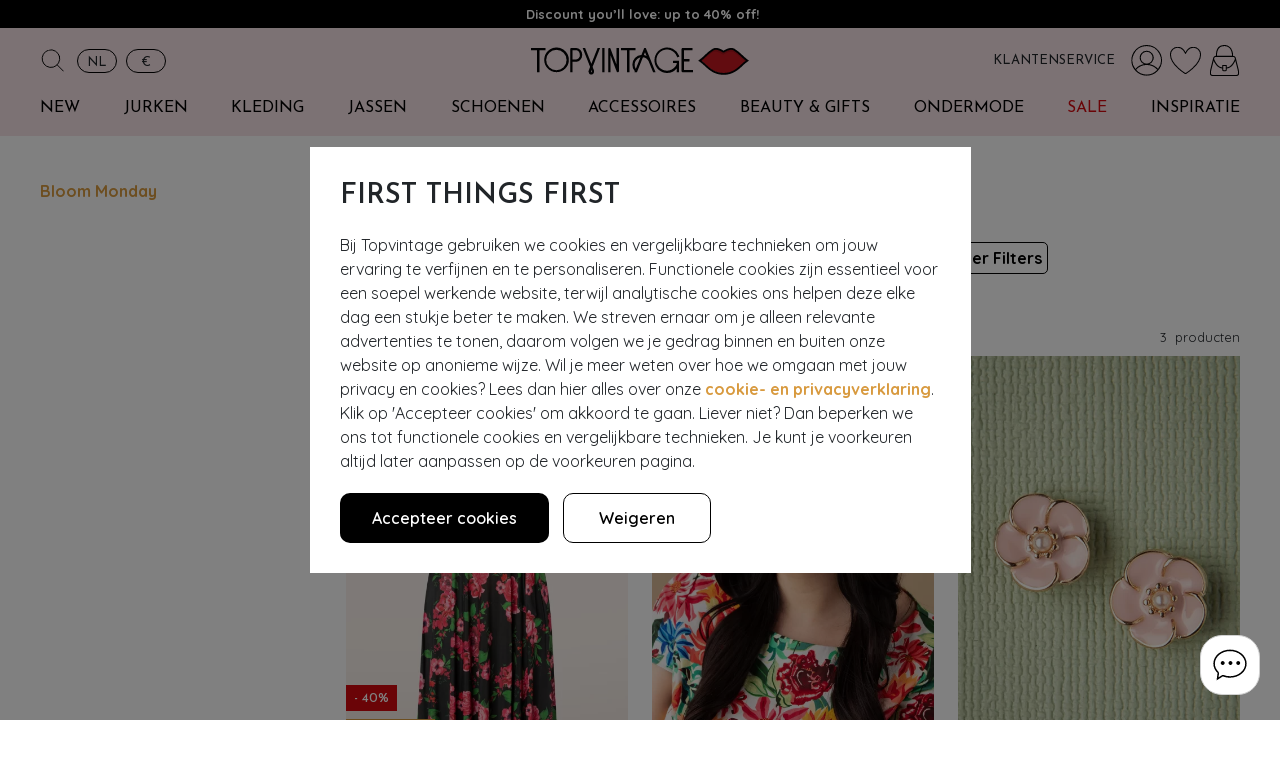

--- FILE ---
content_type: text/html; charset=utf-8
request_url: https://topvintage.nl/nl/bloom-monday/roze
body_size: 48645
content:
<!DOCTYPE html>
<html lang="nl">
    <head>
        <title>Roze bloom monday | Bestel bij Topvintage</title>

        <meta charset="UTF-8">
        <meta http-equiv="X-UA-Compatible" content="IE=edge" /><script type="7e4c5dd37d86a9e027744bbc-text/javascript">(window.NREUM||(NREUM={})).init={privacy:{cookies_enabled:false},ajax:{deny_list:["bam.nr-data.net"]},feature_flags:["soft_nav"]};(window.NREUM||(NREUM={})).loader_config={xpid:"Ug8EWV5aGwEEVFFWAwIHUA==",licenseKey:"NRBR-b8daf41cf5c7e936c3c",applicationID:"240044306",browserID:"240044705"};;/*! For license information please see nr-loader-full-1.308.0.min.js.LICENSE.txt */
(()=>{var e,t,r={384:(e,t,r)=>{"use strict";r.d(t,{NT:()=>a,US:()=>u,Zm:()=>o,bQ:()=>d,dV:()=>c,pV:()=>l});var n=r(6154),i=r(1863),s=r(1910);const a={beacon:"bam.nr-data.net",errorBeacon:"bam.nr-data.net"};function o(){return n.gm.NREUM||(n.gm.NREUM={}),void 0===n.gm.newrelic&&(n.gm.newrelic=n.gm.NREUM),n.gm.NREUM}function c(){let e=o();return e.o||(e.o={ST:n.gm.setTimeout,SI:n.gm.setImmediate||n.gm.setInterval,CT:n.gm.clearTimeout,XHR:n.gm.XMLHttpRequest,REQ:n.gm.Request,EV:n.gm.Event,PR:n.gm.Promise,MO:n.gm.MutationObserver,FETCH:n.gm.fetch,WS:n.gm.WebSocket},(0,s.i)(...Object.values(e.o))),e}function d(e,t){let r=o();r.initializedAgents??={},t.initializedAt={ms:(0,i.t)(),date:new Date},r.initializedAgents[e]=t}function u(e,t){o()[e]=t}function l(){return function(){let e=o();const t=e.info||{};e.info={beacon:a.beacon,errorBeacon:a.errorBeacon,...t}}(),function(){let e=o();const t=e.init||{};e.init={...t}}(),c(),function(){let e=o();const t=e.loader_config||{};e.loader_config={...t}}(),o()}},782:(e,t,r)=>{"use strict";r.d(t,{T:()=>n});const n=r(860).K7.pageViewTiming},860:(e,t,r)=>{"use strict";r.d(t,{$J:()=>u,K7:()=>c,P3:()=>d,XX:()=>i,Yy:()=>o,df:()=>s,qY:()=>n,v4:()=>a});const n="events",i="jserrors",s="browser/blobs",a="rum",o="browser/logs",c={ajax:"ajax",genericEvents:"generic_events",jserrors:i,logging:"logging",metrics:"metrics",pageAction:"page_action",pageViewEvent:"page_view_event",pageViewTiming:"page_view_timing",sessionReplay:"session_replay",sessionTrace:"session_trace",softNav:"soft_navigations",spa:"spa"},d={[c.pageViewEvent]:1,[c.pageViewTiming]:2,[c.metrics]:3,[c.jserrors]:4,[c.spa]:5,[c.ajax]:6,[c.sessionTrace]:7,[c.softNav]:8,[c.sessionReplay]:9,[c.logging]:10,[c.genericEvents]:11},u={[c.pageViewEvent]:a,[c.pageViewTiming]:n,[c.ajax]:n,[c.spa]:n,[c.softNav]:n,[c.metrics]:i,[c.jserrors]:i,[c.sessionTrace]:s,[c.sessionReplay]:s,[c.logging]:o,[c.genericEvents]:"ins"}},944:(e,t,r)=>{"use strict";r.d(t,{R:()=>i});var n=r(3241);function i(e,t){"function"==typeof console.debug&&(console.debug("New Relic Warning: https://github.com/newrelic/newrelic-browser-agent/blob/main/docs/warning-codes.md#".concat(e),t),(0,n.W)({agentIdentifier:null,drained:null,type:"data",name:"warn",feature:"warn",data:{code:e,secondary:t}}))}},993:(e,t,r)=>{"use strict";r.d(t,{A$:()=>s,ET:()=>a,TZ:()=>o,p_:()=>i});var n=r(860);const i={ERROR:"ERROR",WARN:"WARN",INFO:"INFO",DEBUG:"DEBUG",TRACE:"TRACE"},s={OFF:0,ERROR:1,WARN:2,INFO:3,DEBUG:4,TRACE:5},a="log",o=n.K7.logging},1541:(e,t,r)=>{"use strict";r.d(t,{U:()=>i,f:()=>n});const n={MFE:"MFE",BA:"BA"};function i(e,t){if(2!==t?.harvestEndpointVersion)return{};const r=t.agentRef.runtime.appMetadata.agents[0].entityGuid;return e?{"source.id":e.id,"source.name":e.name,"source.type":e.type,"parent.id":e.parent?.id||r,"parent.type":e.parent?.type||n.BA}:{"entity.guid":r,appId:t.agentRef.info.applicationID}}},1687:(e,t,r)=>{"use strict";r.d(t,{Ak:()=>d,Ze:()=>h,x3:()=>u});var n=r(3241),i=r(7836),s=r(3606),a=r(860),o=r(2646);const c={};function d(e,t){const r={staged:!1,priority:a.P3[t]||0};l(e),c[e].get(t)||c[e].set(t,r)}function u(e,t){e&&c[e]&&(c[e].get(t)&&c[e].delete(t),p(e,t,!1),c[e].size&&f(e))}function l(e){if(!e)throw new Error("agentIdentifier required");c[e]||(c[e]=new Map)}function h(e="",t="feature",r=!1){if(l(e),!e||!c[e].get(t)||r)return p(e,t);c[e].get(t).staged=!0,f(e)}function f(e){const t=Array.from(c[e]);t.every(([e,t])=>t.staged)&&(t.sort((e,t)=>e[1].priority-t[1].priority),t.forEach(([t])=>{c[e].delete(t),p(e,t)}))}function p(e,t,r=!0){const a=e?i.ee.get(e):i.ee,c=s.i.handlers;if(!a.aborted&&a.backlog&&c){if((0,n.W)({agentIdentifier:e,type:"lifecycle",name:"drain",feature:t}),r){const e=a.backlog[t],r=c[t];if(r){for(let t=0;e&&t<e.length;++t)g(e[t],r);Object.entries(r).forEach(([e,t])=>{Object.values(t||{}).forEach(t=>{t[0]?.on&&t[0]?.context()instanceof o.y&&t[0].on(e,t[1])})})}}a.isolatedBacklog||delete c[t],a.backlog[t]=null,a.emit("drain-"+t,[])}}function g(e,t){var r=e[1];Object.values(t[r]||{}).forEach(t=>{var r=e[0];if(t[0]===r){var n=t[1],i=e[3],s=e[2];n.apply(i,s)}})}},1738:(e,t,r)=>{"use strict";r.d(t,{U:()=>f,Y:()=>h});var n=r(3241),i=r(9908),s=r(1863),a=r(944),o=r(5701),c=r(3969),d=r(8362),u=r(860),l=r(4261);function h(e,t,r,s){const h=s||r;!h||h[e]&&h[e]!==d.d.prototype[e]||(h[e]=function(){(0,i.p)(c.xV,["API/"+e+"/called"],void 0,u.K7.metrics,r.ee),(0,n.W)({agentIdentifier:r.agentIdentifier,drained:!!o.B?.[r.agentIdentifier],type:"data",name:"api",feature:l.Pl+e,data:{}});try{return t.apply(this,arguments)}catch(e){(0,a.R)(23,e)}})}function f(e,t,r,n,a){const o=e.info;null===r?delete o.jsAttributes[t]:o.jsAttributes[t]=r,(a||null===r)&&(0,i.p)(l.Pl+n,[(0,s.t)(),t,r],void 0,"session",e.ee)}},1741:(e,t,r)=>{"use strict";r.d(t,{W:()=>s});var n=r(944),i=r(4261);class s{#e(e,...t){if(this[e]!==s.prototype[e])return this[e](...t);(0,n.R)(35,e)}addPageAction(e,t){return this.#e(i.hG,e,t)}register(e){return this.#e(i.eY,e)}recordCustomEvent(e,t){return this.#e(i.fF,e,t)}setPageViewName(e,t){return this.#e(i.Fw,e,t)}setCustomAttribute(e,t,r){return this.#e(i.cD,e,t,r)}noticeError(e,t){return this.#e(i.o5,e,t)}setUserId(e,t=!1){return this.#e(i.Dl,e,t)}setApplicationVersion(e){return this.#e(i.nb,e)}setErrorHandler(e){return this.#e(i.bt,e)}addRelease(e,t){return this.#e(i.k6,e,t)}log(e,t){return this.#e(i.$9,e,t)}start(){return this.#e(i.d3)}finished(e){return this.#e(i.BL,e)}recordReplay(){return this.#e(i.CH)}pauseReplay(){return this.#e(i.Tb)}addToTrace(e){return this.#e(i.U2,e)}setCurrentRouteName(e){return this.#e(i.PA,e)}interaction(e){return this.#e(i.dT,e)}wrapLogger(e,t,r){return this.#e(i.Wb,e,t,r)}measure(e,t){return this.#e(i.V1,e,t)}consent(e){return this.#e(i.Pv,e)}}},1863:(e,t,r)=>{"use strict";function n(){return Math.floor(performance.now())}r.d(t,{t:()=>n})},1910:(e,t,r)=>{"use strict";r.d(t,{i:()=>s});var n=r(944);const i=new Map;function s(...e){return e.every(e=>{if(i.has(e))return i.get(e);const t="function"==typeof e?e.toString():"",r=t.includes("[native code]"),s=t.includes("nrWrapper");return r||s||(0,n.R)(64,e?.name||t),i.set(e,r),r})}},2555:(e,t,r)=>{"use strict";r.d(t,{D:()=>o,f:()=>a});var n=r(384),i=r(8122);const s={beacon:n.NT.beacon,errorBeacon:n.NT.errorBeacon,licenseKey:void 0,applicationID:void 0,sa:void 0,queueTime:void 0,applicationTime:void 0,ttGuid:void 0,user:void 0,account:void 0,product:void 0,extra:void 0,jsAttributes:{},userAttributes:void 0,atts:void 0,transactionName:void 0,tNamePlain:void 0};function a(e){try{return!!e.licenseKey&&!!e.errorBeacon&&!!e.applicationID}catch(e){return!1}}const o=e=>(0,i.a)(e,s)},2614:(e,t,r)=>{"use strict";r.d(t,{BB:()=>a,H3:()=>n,g:()=>d,iL:()=>c,tS:()=>o,uh:()=>i,wk:()=>s});const n="NRBA",i="SESSION",s=144e5,a=18e5,o={STARTED:"session-started",PAUSE:"session-pause",RESET:"session-reset",RESUME:"session-resume",UPDATE:"session-update"},c={SAME_TAB:"same-tab",CROSS_TAB:"cross-tab"},d={OFF:0,FULL:1,ERROR:2}},2646:(e,t,r)=>{"use strict";r.d(t,{y:()=>n});class n{constructor(e){this.contextId=e}}},2843:(e,t,r)=>{"use strict";r.d(t,{G:()=>s,u:()=>i});var n=r(3878);function i(e,t=!1,r,i){(0,n.DD)("visibilitychange",function(){if(t)return void("hidden"===document.visibilityState&&e());e(document.visibilityState)},r,i)}function s(e,t,r){(0,n.sp)("pagehide",e,t,r)}},3241:(e,t,r)=>{"use strict";r.d(t,{W:()=>s});var n=r(6154);const i="newrelic";function s(e={}){try{n.gm.dispatchEvent(new CustomEvent(i,{detail:e}))}catch(e){}}},3304:(e,t,r)=>{"use strict";r.d(t,{A:()=>s});var n=r(7836);const i=()=>{const e=new WeakSet;return(t,r)=>{if("object"==typeof r&&null!==r){if(e.has(r))return;e.add(r)}return r}};function s(e){try{return JSON.stringify(e,i())??""}catch(e){try{n.ee.emit("internal-error",[e])}catch(e){}return""}}},3333:(e,t,r)=>{"use strict";r.d(t,{$v:()=>u,TZ:()=>n,Xh:()=>c,Zp:()=>i,kd:()=>d,mq:()=>o,nf:()=>a,qN:()=>s});const n=r(860).K7.genericEvents,i=["auxclick","click","copy","keydown","paste","scrollend"],s=["focus","blur"],a=4,o=1e3,c=2e3,d=["PageAction","UserAction","BrowserPerformance"],u={RESOURCES:"experimental.resources",REGISTER:"register"}},3434:(e,t,r)=>{"use strict";r.d(t,{Jt:()=>s,YM:()=>d});var n=r(7836),i=r(5607);const s="nr@original:".concat(i.W),a=50;var o=Object.prototype.hasOwnProperty,c=!1;function d(e,t){return e||(e=n.ee),r.inPlace=function(e,t,n,i,s){n||(n="");const a="-"===n.charAt(0);for(let o=0;o<t.length;o++){const c=t[o],d=e[c];l(d)||(e[c]=r(d,a?c+n:n,i,c,s))}},r.flag=s,r;function r(t,r,n,c,d){return l(t)?t:(r||(r=""),nrWrapper[s]=t,function(e,t,r){if(Object.defineProperty&&Object.keys)try{return Object.keys(e).forEach(function(r){Object.defineProperty(t,r,{get:function(){return e[r]},set:function(t){return e[r]=t,t}})}),t}catch(e){u([e],r)}for(var n in e)o.call(e,n)&&(t[n]=e[n])}(t,nrWrapper,e),nrWrapper);function nrWrapper(){var s,o,l,h;let f;try{o=this,s=[...arguments],l="function"==typeof n?n(s,o):n||{}}catch(t){u([t,"",[s,o,c],l],e)}i(r+"start",[s,o,c],l,d);const p=performance.now();let g;try{return h=t.apply(o,s),g=performance.now(),h}catch(e){throw g=performance.now(),i(r+"err",[s,o,e],l,d),f=e,f}finally{const e=g-p,t={start:p,end:g,duration:e,isLongTask:e>=a,methodName:c,thrownError:f};t.isLongTask&&i("long-task",[t,o],l,d),i(r+"end",[s,o,h],l,d)}}}function i(r,n,i,s){if(!c||t){var a=c;c=!0;try{e.emit(r,n,i,t,s)}catch(t){u([t,r,n,i],e)}c=a}}}function u(e,t){t||(t=n.ee);try{t.emit("internal-error",e)}catch(e){}}function l(e){return!(e&&"function"==typeof e&&e.apply&&!e[s])}},3606:(e,t,r)=>{"use strict";r.d(t,{i:()=>s});var n=r(9908);s.on=a;var i=s.handlers={};function s(e,t,r,s){a(s||n.d,i,e,t,r)}function a(e,t,r,i,s){s||(s="feature"),e||(e=n.d);var a=t[s]=t[s]||{};(a[r]=a[r]||[]).push([e,i])}},3738:(e,t,r)=>{"use strict";r.d(t,{He:()=>i,Kp:()=>o,Lc:()=>d,Rz:()=>u,TZ:()=>n,bD:()=>s,d3:()=>a,jx:()=>l,sl:()=>h,uP:()=>c});const n=r(860).K7.sessionTrace,i="bstResource",s="resource",a="-start",o="-end",c="fn"+a,d="fn"+o,u="pushState",l=1e3,h=3e4},3785:(e,t,r)=>{"use strict";r.d(t,{R:()=>c,b:()=>d});var n=r(9908),i=r(1863),s=r(860),a=r(3969),o=r(993);function c(e,t,r={},c=o.p_.INFO,d=!0,u,l=(0,i.t)()){(0,n.p)(a.xV,["API/logging/".concat(c.toLowerCase(),"/called")],void 0,s.K7.metrics,e),(0,n.p)(o.ET,[l,t,r,c,d,u],void 0,s.K7.logging,e)}function d(e){return"string"==typeof e&&Object.values(o.p_).some(t=>t===e.toUpperCase().trim())}},3878:(e,t,r)=>{"use strict";function n(e,t){return{capture:e,passive:!1,signal:t}}function i(e,t,r=!1,i){window.addEventListener(e,t,n(r,i))}function s(e,t,r=!1,i){document.addEventListener(e,t,n(r,i))}r.d(t,{DD:()=>s,jT:()=>n,sp:()=>i})},3969:(e,t,r)=>{"use strict";r.d(t,{TZ:()=>n,XG:()=>o,rs:()=>i,xV:()=>a,z_:()=>s});const n=r(860).K7.metrics,i="sm",s="cm",a="storeSupportabilityMetrics",o="storeEventMetrics"},4234:(e,t,r)=>{"use strict";r.d(t,{W:()=>s});var n=r(7836),i=r(1687);class s{constructor(e,t){this.agentIdentifier=e,this.ee=n.ee.get(e),this.featureName=t,this.blocked=!1}deregisterDrain(){(0,i.x3)(this.agentIdentifier,this.featureName)}}},4261:(e,t,r)=>{"use strict";r.d(t,{$9:()=>d,BL:()=>o,CH:()=>f,Dl:()=>w,Fw:()=>y,PA:()=>m,Pl:()=>n,Pv:()=>T,Tb:()=>l,U2:()=>s,V1:()=>E,Wb:()=>x,bt:()=>b,cD:()=>v,d3:()=>R,dT:()=>c,eY:()=>p,fF:()=>h,hG:()=>i,k6:()=>a,nb:()=>g,o5:()=>u});const n="api-",i="addPageAction",s="addToTrace",a="addRelease",o="finished",c="interaction",d="log",u="noticeError",l="pauseReplay",h="recordCustomEvent",f="recordReplay",p="register",g="setApplicationVersion",m="setCurrentRouteName",v="setCustomAttribute",b="setErrorHandler",y="setPageViewName",w="setUserId",R="start",x="wrapLogger",E="measure",T="consent"},5205:(e,t,r)=>{"use strict";r.d(t,{j:()=>S});var n=r(384),i=r(1741);var s=r(2555),a=r(3333);const o=e=>{if(!e||"string"!=typeof e)return!1;try{document.createDocumentFragment().querySelector(e)}catch{return!1}return!0};var c=r(2614),d=r(944),u=r(8122);const l="[data-nr-mask]",h=e=>(0,u.a)(e,(()=>{const e={feature_flags:[],experimental:{allow_registered_children:!1,resources:!1},mask_selector:"*",block_selector:"[data-nr-block]",mask_input_options:{color:!1,date:!1,"datetime-local":!1,email:!1,month:!1,number:!1,range:!1,search:!1,tel:!1,text:!1,time:!1,url:!1,week:!1,textarea:!1,select:!1,password:!0}};return{ajax:{deny_list:void 0,block_internal:!0,enabled:!0,autoStart:!0},api:{get allow_registered_children(){return e.feature_flags.includes(a.$v.REGISTER)||e.experimental.allow_registered_children},set allow_registered_children(t){e.experimental.allow_registered_children=t},duplicate_registered_data:!1},browser_consent_mode:{enabled:!1},distributed_tracing:{enabled:void 0,exclude_newrelic_header:void 0,cors_use_newrelic_header:void 0,cors_use_tracecontext_headers:void 0,allowed_origins:void 0},get feature_flags(){return e.feature_flags},set feature_flags(t){e.feature_flags=t},generic_events:{enabled:!0,autoStart:!0},harvest:{interval:30},jserrors:{enabled:!0,autoStart:!0},logging:{enabled:!0,autoStart:!0},metrics:{enabled:!0,autoStart:!0},obfuscate:void 0,page_action:{enabled:!0},page_view_event:{enabled:!0,autoStart:!0},page_view_timing:{enabled:!0,autoStart:!0},performance:{capture_marks:!1,capture_measures:!1,capture_detail:!0,resources:{get enabled(){return e.feature_flags.includes(a.$v.RESOURCES)||e.experimental.resources},set enabled(t){e.experimental.resources=t},asset_types:[],first_party_domains:[],ignore_newrelic:!0}},privacy:{cookies_enabled:!0},proxy:{assets:void 0,beacon:void 0},session:{expiresMs:c.wk,inactiveMs:c.BB},session_replay:{autoStart:!0,enabled:!1,preload:!1,sampling_rate:10,error_sampling_rate:100,collect_fonts:!1,inline_images:!1,fix_stylesheets:!0,mask_all_inputs:!0,get mask_text_selector(){return e.mask_selector},set mask_text_selector(t){o(t)?e.mask_selector="".concat(t,",").concat(l):""===t||null===t?e.mask_selector=l:(0,d.R)(5,t)},get block_class(){return"nr-block"},get ignore_class(){return"nr-ignore"},get mask_text_class(){return"nr-mask"},get block_selector(){return e.block_selector},set block_selector(t){o(t)?e.block_selector+=",".concat(t):""!==t&&(0,d.R)(6,t)},get mask_input_options(){return e.mask_input_options},set mask_input_options(t){t&&"object"==typeof t?e.mask_input_options={...t,password:!0}:(0,d.R)(7,t)}},session_trace:{enabled:!0,autoStart:!0},soft_navigations:{enabled:!0,autoStart:!0},spa:{enabled:!0,autoStart:!0},ssl:void 0,user_actions:{enabled:!0,elementAttributes:["id","className","tagName","type"]}}})());var f=r(6154),p=r(9324);let g=0;const m={buildEnv:p.F3,distMethod:p.Xs,version:p.xv,originTime:f.WN},v={consented:!1},b={appMetadata:{},get consented(){return this.session?.state?.consent||v.consented},set consented(e){v.consented=e},customTransaction:void 0,denyList:void 0,disabled:!1,harvester:void 0,isolatedBacklog:!1,isRecording:!1,loaderType:void 0,maxBytes:3e4,obfuscator:void 0,onerror:void 0,ptid:void 0,releaseIds:{},session:void 0,timeKeeper:void 0,registeredEntities:[],jsAttributesMetadata:{bytes:0},get harvestCount(){return++g}},y=e=>{const t=(0,u.a)(e,b),r=Object.keys(m).reduce((e,t)=>(e[t]={value:m[t],writable:!1,configurable:!0,enumerable:!0},e),{});return Object.defineProperties(t,r)};var w=r(5701);const R=e=>{const t=e.startsWith("http");e+="/",r.p=t?e:"https://"+e};var x=r(7836),E=r(3241);const T={accountID:void 0,trustKey:void 0,agentID:void 0,licenseKey:void 0,applicationID:void 0,xpid:void 0},A=e=>(0,u.a)(e,T),_=new Set;function S(e,t={},r,a){let{init:o,info:c,loader_config:d,runtime:u={},exposed:l=!0}=t;if(!c){const e=(0,n.pV)();o=e.init,c=e.info,d=e.loader_config}e.init=h(o||{}),e.loader_config=A(d||{}),c.jsAttributes??={},f.bv&&(c.jsAttributes.isWorker=!0),e.info=(0,s.D)(c);const p=e.init,g=[c.beacon,c.errorBeacon];_.has(e.agentIdentifier)||(p.proxy.assets&&(R(p.proxy.assets),g.push(p.proxy.assets)),p.proxy.beacon&&g.push(p.proxy.beacon),e.beacons=[...g],function(e){const t=(0,n.pV)();Object.getOwnPropertyNames(i.W.prototype).forEach(r=>{const n=i.W.prototype[r];if("function"!=typeof n||"constructor"===n)return;let s=t[r];e[r]&&!1!==e.exposed&&"micro-agent"!==e.runtime?.loaderType&&(t[r]=(...t)=>{const n=e[r](...t);return s?s(...t):n})})}(e),(0,n.US)("activatedFeatures",w.B)),u.denyList=[...p.ajax.deny_list||[],...p.ajax.block_internal?g:[]],u.ptid=e.agentIdentifier,u.loaderType=r,e.runtime=y(u),_.has(e.agentIdentifier)||(e.ee=x.ee.get(e.agentIdentifier),e.exposed=l,(0,E.W)({agentIdentifier:e.agentIdentifier,drained:!!w.B?.[e.agentIdentifier],type:"lifecycle",name:"initialize",feature:void 0,data:e.config})),_.add(e.agentIdentifier)}},5270:(e,t,r)=>{"use strict";r.d(t,{Aw:()=>a,SR:()=>s,rF:()=>o});var n=r(384),i=r(7767);function s(e){return!!(0,n.dV)().o.MO&&(0,i.V)(e)&&!0===e?.session_trace.enabled}function a(e){return!0===e?.session_replay.preload&&s(e)}function o(e,t){try{if("string"==typeof t?.type){if("password"===t.type.toLowerCase())return"*".repeat(e?.length||0);if(void 0!==t?.dataset?.nrUnmask||t?.classList?.contains("nr-unmask"))return e}}catch(e){}return"string"==typeof e?e.replace(/[\S]/g,"*"):"*".repeat(e?.length||0)}},5289:(e,t,r)=>{"use strict";r.d(t,{GG:()=>a,Qr:()=>c,sB:()=>o});var n=r(3878),i=r(6389);function s(){return"undefined"==typeof document||"complete"===document.readyState}function a(e,t){if(s())return e();const r=(0,i.J)(e),a=setInterval(()=>{s()&&(clearInterval(a),r())},500);(0,n.sp)("load",r,t)}function o(e){if(s())return e();(0,n.DD)("DOMContentLoaded",e)}function c(e){if(s())return e();(0,n.sp)("popstate",e)}},5607:(e,t,r)=>{"use strict";r.d(t,{W:()=>n});const n=(0,r(9566).bz)()},5701:(e,t,r)=>{"use strict";r.d(t,{B:()=>s,t:()=>a});var n=r(3241);const i=new Set,s={};function a(e,t){const r=t.agentIdentifier;s[r]??={},e&&"object"==typeof e&&(i.has(r)||(t.ee.emit("rumresp",[e]),s[r]=e,i.add(r),(0,n.W)({agentIdentifier:r,loaded:!0,drained:!0,type:"lifecycle",name:"load",feature:void 0,data:e})))}},6154:(e,t,r)=>{"use strict";r.d(t,{OF:()=>d,RI:()=>i,WN:()=>h,bv:()=>s,eN:()=>f,gm:()=>a,lR:()=>l,m:()=>c,mw:()=>o,sb:()=>u});var n=r(1863);const i="undefined"!=typeof window&&!!window.document,s="undefined"!=typeof WorkerGlobalScope&&("undefined"!=typeof self&&self instanceof WorkerGlobalScope&&self.navigator instanceof WorkerNavigator||"undefined"!=typeof globalThis&&globalThis instanceof WorkerGlobalScope&&globalThis.navigator instanceof WorkerNavigator),a=i?window:"undefined"!=typeof WorkerGlobalScope&&("undefined"!=typeof self&&self instanceof WorkerGlobalScope&&self||"undefined"!=typeof globalThis&&globalThis instanceof WorkerGlobalScope&&globalThis),o=Boolean("hidden"===a?.document?.visibilityState),c=""+a?.location,d=/iPad|iPhone|iPod/.test(a.navigator?.userAgent),u=d&&"undefined"==typeof SharedWorker,l=(()=>{const e=a.navigator?.userAgent?.match(/Firefox[/\s](\d+\.\d+)/);return Array.isArray(e)&&e.length>=2?+e[1]:0})(),h=Date.now()-(0,n.t)(),f=()=>"undefined"!=typeof PerformanceNavigationTiming&&a?.performance?.getEntriesByType("navigation")?.[0]?.responseStart},6344:(e,t,r)=>{"use strict";r.d(t,{BB:()=>u,Qb:()=>l,TZ:()=>i,Ug:()=>a,Vh:()=>s,_s:()=>o,bc:()=>d,yP:()=>c});var n=r(2614);const i=r(860).K7.sessionReplay,s="errorDuringReplay",a=.12,o={DomContentLoaded:0,Load:1,FullSnapshot:2,IncrementalSnapshot:3,Meta:4,Custom:5},c={[n.g.ERROR]:15e3,[n.g.FULL]:3e5,[n.g.OFF]:0},d={RESET:{message:"Session was reset",sm:"Reset"},IMPORT:{message:"Recorder failed to import",sm:"Import"},TOO_MANY:{message:"429: Too Many Requests",sm:"Too-Many"},TOO_BIG:{message:"Payload was too large",sm:"Too-Big"},CROSS_TAB:{message:"Session Entity was set to OFF on another tab",sm:"Cross-Tab"},ENTITLEMENTS:{message:"Session Replay is not allowed and will not be started",sm:"Entitlement"}},u=5e3,l={API:"api",RESUME:"resume",SWITCH_TO_FULL:"switchToFull",INITIALIZE:"initialize",PRELOAD:"preload"}},6389:(e,t,r)=>{"use strict";function n(e,t=500,r={}){const n=r?.leading||!1;let i;return(...r)=>{n&&void 0===i&&(e.apply(this,r),i=setTimeout(()=>{i=clearTimeout(i)},t)),n||(clearTimeout(i),i=setTimeout(()=>{e.apply(this,r)},t))}}function i(e){let t=!1;return(...r)=>{t||(t=!0,e.apply(this,r))}}r.d(t,{J:()=>i,s:()=>n})},6630:(e,t,r)=>{"use strict";r.d(t,{T:()=>n});const n=r(860).K7.pageViewEvent},6774:(e,t,r)=>{"use strict";r.d(t,{T:()=>n});const n=r(860).K7.jserrors},7295:(e,t,r)=>{"use strict";r.d(t,{Xv:()=>a,gX:()=>i,iW:()=>s});var n=[];function i(e){if(!e||s(e))return!1;if(0===n.length)return!0;if("*"===n[0].hostname)return!1;for(var t=0;t<n.length;t++){var r=n[t];if(r.hostname.test(e.hostname)&&r.pathname.test(e.pathname))return!1}return!0}function s(e){return void 0===e.hostname}function a(e){if(n=[],e&&e.length)for(var t=0;t<e.length;t++){let r=e[t];if(!r)continue;if("*"===r)return void(n=[{hostname:"*"}]);0===r.indexOf("http://")?r=r.substring(7):0===r.indexOf("https://")&&(r=r.substring(8));const i=r.indexOf("/");let s,a;i>0?(s=r.substring(0,i),a=r.substring(i)):(s=r,a="*");let[c]=s.split(":");n.push({hostname:o(c),pathname:o(a,!0)})}}function o(e,t=!1){const r=e.replace(/[.+?^${}()|[\]\\]/g,e=>"\\"+e).replace(/\*/g,".*?");return new RegExp((t?"^":"")+r+"$")}},7485:(e,t,r)=>{"use strict";r.d(t,{D:()=>i});var n=r(6154);function i(e){if(0===(e||"").indexOf("data:"))return{protocol:"data"};try{const t=new URL(e,location.href),r={port:t.port,hostname:t.hostname,pathname:t.pathname,search:t.search,protocol:t.protocol.slice(0,t.protocol.indexOf(":")),sameOrigin:t.protocol===n.gm?.location?.protocol&&t.host===n.gm?.location?.host};return r.port&&""!==r.port||("http:"===t.protocol&&(r.port="80"),"https:"===t.protocol&&(r.port="443")),r.pathname&&""!==r.pathname?r.pathname.startsWith("/")||(r.pathname="/".concat(r.pathname)):r.pathname="/",r}catch(e){return{}}}},7699:(e,t,r)=>{"use strict";r.d(t,{It:()=>s,KC:()=>o,No:()=>i,qh:()=>a});var n=r(860);const i=16e3,s=1e6,a="SESSION_ERROR",o={[n.K7.logging]:!0,[n.K7.genericEvents]:!1,[n.K7.jserrors]:!1,[n.K7.ajax]:!1}},7767:(e,t,r)=>{"use strict";r.d(t,{V:()=>i});var n=r(6154);const i=e=>n.RI&&!0===e?.privacy.cookies_enabled},7836:(e,t,r)=>{"use strict";r.d(t,{P:()=>o,ee:()=>c});var n=r(384),i=r(8990),s=r(2646),a=r(5607);const o="nr@context:".concat(a.W),c=function e(t,r){var n={},a={},u={},l=!1;try{l=16===r.length&&d.initializedAgents?.[r]?.runtime.isolatedBacklog}catch(e){}var h={on:p,addEventListener:p,removeEventListener:function(e,t){var r=n[e];if(!r)return;for(var i=0;i<r.length;i++)r[i]===t&&r.splice(i,1)},emit:function(e,r,n,i,s){!1!==s&&(s=!0);if(c.aborted&&!i)return;t&&s&&t.emit(e,r,n);var o=f(n);g(e).forEach(e=>{e.apply(o,r)});var d=v()[a[e]];d&&d.push([h,e,r,o]);return o},get:m,listeners:g,context:f,buffer:function(e,t){const r=v();if(t=t||"feature",h.aborted)return;Object.entries(e||{}).forEach(([e,n])=>{a[n]=t,t in r||(r[t]=[])})},abort:function(){h._aborted=!0,Object.keys(h.backlog).forEach(e=>{delete h.backlog[e]})},isBuffering:function(e){return!!v()[a[e]]},debugId:r,backlog:l?{}:t&&"object"==typeof t.backlog?t.backlog:{},isolatedBacklog:l};return Object.defineProperty(h,"aborted",{get:()=>{let e=h._aborted||!1;return e||(t&&(e=t.aborted),e)}}),h;function f(e){return e&&e instanceof s.y?e:e?(0,i.I)(e,o,()=>new s.y(o)):new s.y(o)}function p(e,t){n[e]=g(e).concat(t)}function g(e){return n[e]||[]}function m(t){return u[t]=u[t]||e(h,t)}function v(){return h.backlog}}(void 0,"globalEE"),d=(0,n.Zm)();d.ee||(d.ee=c)},8122:(e,t,r)=>{"use strict";r.d(t,{a:()=>i});var n=r(944);function i(e,t){try{if(!e||"object"!=typeof e)return(0,n.R)(3);if(!t||"object"!=typeof t)return(0,n.R)(4);const r=Object.create(Object.getPrototypeOf(t),Object.getOwnPropertyDescriptors(t)),s=0===Object.keys(r).length?e:r;for(let a in s)if(void 0!==e[a])try{if(null===e[a]){r[a]=null;continue}Array.isArray(e[a])&&Array.isArray(t[a])?r[a]=Array.from(new Set([...e[a],...t[a]])):"object"==typeof e[a]&&"object"==typeof t[a]?r[a]=i(e[a],t[a]):r[a]=e[a]}catch(e){r[a]||(0,n.R)(1,e)}return r}catch(e){(0,n.R)(2,e)}}},8139:(e,t,r)=>{"use strict";r.d(t,{u:()=>h});var n=r(7836),i=r(3434),s=r(8990),a=r(6154);const o={},c=a.gm.XMLHttpRequest,d="addEventListener",u="removeEventListener",l="nr@wrapped:".concat(n.P);function h(e){var t=function(e){return(e||n.ee).get("events")}(e);if(o[t.debugId]++)return t;o[t.debugId]=1;var r=(0,i.YM)(t,!0);function h(e){r.inPlace(e,[d,u],"-",p)}function p(e,t){return e[1]}return"getPrototypeOf"in Object&&(a.RI&&f(document,h),c&&f(c.prototype,h),f(a.gm,h)),t.on(d+"-start",function(e,t){var n=e[1];if(null!==n&&("function"==typeof n||"object"==typeof n)&&"newrelic"!==e[0]){var i=(0,s.I)(n,l,function(){var e={object:function(){if("function"!=typeof n.handleEvent)return;return n.handleEvent.apply(n,arguments)},function:n}[typeof n];return e?r(e,"fn-",null,e.name||"anonymous"):n});this.wrapped=e[1]=i}}),t.on(u+"-start",function(e){e[1]=this.wrapped||e[1]}),t}function f(e,t,...r){let n=e;for(;"object"==typeof n&&!Object.prototype.hasOwnProperty.call(n,d);)n=Object.getPrototypeOf(n);n&&t(n,...r)}},8362:(e,t,r)=>{"use strict";r.d(t,{d:()=>s});var n=r(9566),i=r(1741);class s extends i.W{agentIdentifier=(0,n.LA)(16)}},8374:(e,t,r)=>{r.nc=(()=>{try{return document?.currentScript?.nonce}catch(e){}return""})()},8990:(e,t,r)=>{"use strict";r.d(t,{I:()=>i});var n=Object.prototype.hasOwnProperty;function i(e,t,r){if(n.call(e,t))return e[t];var i=r();if(Object.defineProperty&&Object.keys)try{return Object.defineProperty(e,t,{value:i,writable:!0,enumerable:!1}),i}catch(e){}return e[t]=i,i}},9119:(e,t,r)=>{"use strict";r.d(t,{L:()=>s});var n=/([^?#]*)[^#]*(#[^?]*|$).*/,i=/([^?#]*)().*/;function s(e,t){return e?e.replace(t?n:i,"$1$2"):e}},9300:(e,t,r)=>{"use strict";r.d(t,{T:()=>n});const n=r(860).K7.ajax},9324:(e,t,r)=>{"use strict";r.d(t,{AJ:()=>a,F3:()=>i,Xs:()=>s,Yq:()=>o,xv:()=>n});const n="1.308.0",i="PROD",s="CDN",a="@newrelic/rrweb",o="1.0.1"},9566:(e,t,r)=>{"use strict";r.d(t,{LA:()=>o,ZF:()=>c,bz:()=>a,el:()=>d});var n=r(6154);const i="xxxxxxxx-xxxx-4xxx-yxxx-xxxxxxxxxxxx";function s(e,t){return e?15&e[t]:16*Math.random()|0}function a(){const e=n.gm?.crypto||n.gm?.msCrypto;let t,r=0;return e&&e.getRandomValues&&(t=e.getRandomValues(new Uint8Array(30))),i.split("").map(e=>"x"===e?s(t,r++).toString(16):"y"===e?(3&s()|8).toString(16):e).join("")}function o(e){const t=n.gm?.crypto||n.gm?.msCrypto;let r,i=0;t&&t.getRandomValues&&(r=t.getRandomValues(new Uint8Array(e)));const a=[];for(var o=0;o<e;o++)a.push(s(r,i++).toString(16));return a.join("")}function c(){return o(16)}function d(){return o(32)}},9908:(e,t,r)=>{"use strict";r.d(t,{d:()=>n,p:()=>i});var n=r(7836).ee.get("handle");function i(e,t,r,i,s){s?(s.buffer([e],i),s.emit(e,t,r)):(n.buffer([e],i),n.emit(e,t,r))}}},n={};function i(e){var t=n[e];if(void 0!==t)return t.exports;var s=n[e]={exports:{}};return r[e](s,s.exports,i),s.exports}i.m=r,i.d=(e,t)=>{for(var r in t)i.o(t,r)&&!i.o(e,r)&&Object.defineProperty(e,r,{enumerable:!0,get:t[r]})},i.f={},i.e=e=>Promise.all(Object.keys(i.f).reduce((t,r)=>(i.f[r](e,t),t),[])),i.u=e=>({95:"nr-full-compressor",222:"nr-full-recorder",891:"nr-full"}[e]+"-1.308.0.min.js"),i.o=(e,t)=>Object.prototype.hasOwnProperty.call(e,t),e={},t="NRBA-1.308.0.PROD:",i.l=(r,n,s,a)=>{if(e[r])e[r].push(n);else{var o,c;if(void 0!==s)for(var d=document.getElementsByTagName("script"),u=0;u<d.length;u++){var l=d[u];if(l.getAttribute("src")==r||l.getAttribute("data-webpack")==t+s){o=l;break}}if(!o){c=!0;var h={891:"sha512-fcveNDcpRQS9OweGhN4uJe88Qmg+EVyH6j/wngwL2Le0m7LYyz7q+JDx7KBxsdDF4TaPVsSmHg12T3pHwdLa7w==",222:"sha512-O8ZzdvgB4fRyt7k2Qrr4STpR+tCA2mcQEig6/dP3rRy9uEx1CTKQ6cQ7Src0361y7xS434ua+zIPo265ZpjlEg==",95:"sha512-jDWejat/6/UDex/9XjYoPPmpMPuEvBCSuCg/0tnihjbn5bh9mP3An0NzFV9T5Tc+3kKhaXaZA8UIKPAanD2+Gw=="};(o=document.createElement("script")).charset="utf-8",i.nc&&o.setAttribute("nonce",i.nc),o.setAttribute("data-webpack",t+s),o.src=r,0!==o.src.indexOf(window.location.origin+"/")&&(o.crossOrigin="anonymous"),h[a]&&(o.integrity=h[a])}e[r]=[n];var f=(t,n)=>{o.onerror=o.onload=null,clearTimeout(p);var i=e[r];if(delete e[r],o.parentNode&&o.parentNode.removeChild(o),i&&i.forEach(e=>e(n)),t)return t(n)},p=setTimeout(f.bind(null,void 0,{type:"timeout",target:o}),12e4);o.onerror=f.bind(null,o.onerror),o.onload=f.bind(null,o.onload),c&&document.head.appendChild(o)}},i.r=e=>{"undefined"!=typeof Symbol&&Symbol.toStringTag&&Object.defineProperty(e,Symbol.toStringTag,{value:"Module"}),Object.defineProperty(e,"__esModule",{value:!0})},i.p="https://js-agent.newrelic.com/",(()=>{var e={85:0,959:0};i.f.j=(t,r)=>{var n=i.o(e,t)?e[t]:void 0;if(0!==n)if(n)r.push(n[2]);else{var s=new Promise((r,i)=>n=e[t]=[r,i]);r.push(n[2]=s);var a=i.p+i.u(t),o=new Error;i.l(a,r=>{if(i.o(e,t)&&(0!==(n=e[t])&&(e[t]=void 0),n)){var s=r&&("load"===r.type?"missing":r.type),a=r&&r.target&&r.target.src;o.message="Loading chunk "+t+" failed: ("+s+": "+a+")",o.name="ChunkLoadError",o.type=s,o.request=a,n[1](o)}},"chunk-"+t,t)}};var t=(t,r)=>{var n,s,[a,o,c]=r,d=0;if(a.some(t=>0!==e[t])){for(n in o)i.o(o,n)&&(i.m[n]=o[n]);if(c)c(i)}for(t&&t(r);d<a.length;d++)s=a[d],i.o(e,s)&&e[s]&&e[s][0](),e[s]=0},r=self["webpackChunk:NRBA-1.308.0.PROD"]=self["webpackChunk:NRBA-1.308.0.PROD"]||[];r.forEach(t.bind(null,0)),r.push=t.bind(null,r.push.bind(r))})(),(()=>{"use strict";i(8374);var e=i(8362),t=i(860);const r=Object.values(t.K7);var n=i(5205);var s=i(9908),a=i(1863),o=i(4261),c=i(1738);var d=i(1687),u=i(4234),l=i(5289),h=i(6154),f=i(944),p=i(5270),g=i(7767),m=i(6389),v=i(7699);class b extends u.W{constructor(e,t){super(e.agentIdentifier,t),this.agentRef=e,this.abortHandler=void 0,this.featAggregate=void 0,this.loadedSuccessfully=void 0,this.onAggregateImported=new Promise(e=>{this.loadedSuccessfully=e}),this.deferred=Promise.resolve(),!1===e.init[this.featureName].autoStart?this.deferred=new Promise((t,r)=>{this.ee.on("manual-start-all",(0,m.J)(()=>{(0,d.Ak)(e.agentIdentifier,this.featureName),t()}))}):(0,d.Ak)(e.agentIdentifier,t)}importAggregator(e,t,r={}){if(this.featAggregate)return;const n=async()=>{let n;await this.deferred;try{if((0,g.V)(e.init)){const{setupAgentSession:t}=await i.e(891).then(i.bind(i,8766));n=t(e)}}catch(e){(0,f.R)(20,e),this.ee.emit("internal-error",[e]),(0,s.p)(v.qh,[e],void 0,this.featureName,this.ee)}try{if(!this.#t(this.featureName,n,e.init))return(0,d.Ze)(this.agentIdentifier,this.featureName),void this.loadedSuccessfully(!1);const{Aggregate:i}=await t();this.featAggregate=new i(e,r),e.runtime.harvester.initializedAggregates.push(this.featAggregate),this.loadedSuccessfully(!0)}catch(e){(0,f.R)(34,e),this.abortHandler?.(),(0,d.Ze)(this.agentIdentifier,this.featureName,!0),this.loadedSuccessfully(!1),this.ee&&this.ee.abort()}};h.RI?(0,l.GG)(()=>n(),!0):n()}#t(e,r,n){if(this.blocked)return!1;switch(e){case t.K7.sessionReplay:return(0,p.SR)(n)&&!!r;case t.K7.sessionTrace:return!!r;default:return!0}}}var y=i(6630),w=i(2614),R=i(3241);class x extends b{static featureName=y.T;constructor(e){var t;super(e,y.T),this.setupInspectionEvents(e.agentIdentifier),t=e,(0,c.Y)(o.Fw,function(e,r){"string"==typeof e&&("/"!==e.charAt(0)&&(e="/"+e),t.runtime.customTransaction=(r||"http://custom.transaction")+e,(0,s.p)(o.Pl+o.Fw,[(0,a.t)()],void 0,void 0,t.ee))},t),this.importAggregator(e,()=>i.e(891).then(i.bind(i,3718)))}setupInspectionEvents(e){const t=(t,r)=>{t&&(0,R.W)({agentIdentifier:e,timeStamp:t.timeStamp,loaded:"complete"===t.target.readyState,type:"window",name:r,data:t.target.location+""})};(0,l.sB)(e=>{t(e,"DOMContentLoaded")}),(0,l.GG)(e=>{t(e,"load")}),(0,l.Qr)(e=>{t(e,"navigate")}),this.ee.on(w.tS.UPDATE,(t,r)=>{(0,R.W)({agentIdentifier:e,type:"lifecycle",name:"session",data:r})})}}var E=i(384);class T extends e.d{constructor(e){var t;(super(),h.gm)?(this.features={},(0,E.bQ)(this.agentIdentifier,this),this.desiredFeatures=new Set(e.features||[]),this.desiredFeatures.add(x),(0,n.j)(this,e,e.loaderType||"agent"),t=this,(0,c.Y)(o.cD,function(e,r,n=!1){if("string"==typeof e){if(["string","number","boolean"].includes(typeof r)||null===r)return(0,c.U)(t,e,r,o.cD,n);(0,f.R)(40,typeof r)}else(0,f.R)(39,typeof e)},t),function(e){(0,c.Y)(o.Dl,function(t,r=!1){if("string"!=typeof t&&null!==t)return void(0,f.R)(41,typeof t);const n=e.info.jsAttributes["enduser.id"];r&&null!=n&&n!==t?(0,s.p)(o.Pl+"setUserIdAndResetSession",[t],void 0,"session",e.ee):(0,c.U)(e,"enduser.id",t,o.Dl,!0)},e)}(this),function(e){(0,c.Y)(o.nb,function(t){if("string"==typeof t||null===t)return(0,c.U)(e,"application.version",t,o.nb,!1);(0,f.R)(42,typeof t)},e)}(this),function(e){(0,c.Y)(o.d3,function(){e.ee.emit("manual-start-all")},e)}(this),function(e){(0,c.Y)(o.Pv,function(t=!0){if("boolean"==typeof t){if((0,s.p)(o.Pl+o.Pv,[t],void 0,"session",e.ee),e.runtime.consented=t,t){const t=e.features.page_view_event;t.onAggregateImported.then(e=>{const r=t.featAggregate;e&&!r.sentRum&&r.sendRum()})}}else(0,f.R)(65,typeof t)},e)}(this),this.run()):(0,f.R)(21)}get config(){return{info:this.info,init:this.init,loader_config:this.loader_config,runtime:this.runtime}}get api(){return this}run(){try{const e=function(e){const t={};return r.forEach(r=>{t[r]=!!e[r]?.enabled}),t}(this.init),n=[...this.desiredFeatures];n.sort((e,r)=>t.P3[e.featureName]-t.P3[r.featureName]),n.forEach(r=>{if(!e[r.featureName]&&r.featureName!==t.K7.pageViewEvent)return;if(r.featureName===t.K7.spa)return void(0,f.R)(67);const n=function(e){switch(e){case t.K7.ajax:return[t.K7.jserrors];case t.K7.sessionTrace:return[t.K7.ajax,t.K7.pageViewEvent];case t.K7.sessionReplay:return[t.K7.sessionTrace];case t.K7.pageViewTiming:return[t.K7.pageViewEvent];default:return[]}}(r.featureName).filter(e=>!(e in this.features));n.length>0&&(0,f.R)(36,{targetFeature:r.featureName,missingDependencies:n}),this.features[r.featureName]=new r(this)})}catch(e){(0,f.R)(22,e);for(const e in this.features)this.features[e].abortHandler?.();const t=(0,E.Zm)();delete t.initializedAgents[this.agentIdentifier]?.features,delete this.sharedAggregator;return t.ee.get(this.agentIdentifier).abort(),!1}}}var A=i(2843),_=i(782);class S extends b{static featureName=_.T;constructor(e){super(e,_.T),h.RI&&((0,A.u)(()=>(0,s.p)("docHidden",[(0,a.t)()],void 0,_.T,this.ee),!0),(0,A.G)(()=>(0,s.p)("winPagehide",[(0,a.t)()],void 0,_.T,this.ee)),this.importAggregator(e,()=>i.e(891).then(i.bind(i,9018))))}}var O=i(3969);class I extends b{static featureName=O.TZ;constructor(e){super(e,O.TZ),h.RI&&document.addEventListener("securitypolicyviolation",e=>{(0,s.p)(O.xV,["Generic/CSPViolation/Detected"],void 0,this.featureName,this.ee)}),this.importAggregator(e,()=>i.e(891).then(i.bind(i,6555)))}}var P=i(6774),k=i(3878),N=i(3304);class D{constructor(e,t,r,n,i){this.name="UncaughtError",this.message="string"==typeof e?e:(0,N.A)(e),this.sourceURL=t,this.line=r,this.column=n,this.__newrelic=i}}function j(e){return M(e)?e:new D(void 0!==e?.message?e.message:e,e?.filename||e?.sourceURL,e?.lineno||e?.line,e?.colno||e?.col,e?.__newrelic,e?.cause)}function C(e){const t="Unhandled Promise Rejection: ";if(!e?.reason)return;if(M(e.reason)){try{e.reason.message.startsWith(t)||(e.reason.message=t+e.reason.message)}catch(e){}return j(e.reason)}const r=j(e.reason);return(r.message||"").startsWith(t)||(r.message=t+r.message),r}function L(e){if(e.error instanceof SyntaxError&&!/:\d+$/.test(e.error.stack?.trim())){const t=new D(e.message,e.filename,e.lineno,e.colno,e.error.__newrelic,e.cause);return t.name=SyntaxError.name,t}return M(e.error)?e.error:j(e)}function M(e){return e instanceof Error&&!!e.stack}function B(e,r,n,i,o=(0,a.t)()){"string"==typeof e&&(e=new Error(e)),(0,s.p)("err",[e,o,!1,r,n.runtime.isRecording,void 0,i],void 0,t.K7.jserrors,n.ee),(0,s.p)("uaErr",[],void 0,t.K7.genericEvents,n.ee)}var H=i(1541),K=i(993),W=i(3785);function U(e,{customAttributes:t={},level:r=K.p_.INFO}={},n,i,s=(0,a.t)()){(0,W.R)(n.ee,e,t,r,!1,i,s)}function F(e,r,n,i,c=(0,a.t)()){(0,s.p)(o.Pl+o.hG,[c,e,r,i],void 0,t.K7.genericEvents,n.ee)}function V(e,r,n,i,c=(0,a.t)()){const{start:d,end:u,customAttributes:l}=r||{},h={customAttributes:l||{}};if("object"!=typeof h.customAttributes||"string"!=typeof e||0===e.length)return void(0,f.R)(57);const p=(e,t)=>null==e?t:"number"==typeof e?e:e instanceof PerformanceMark?e.startTime:Number.NaN;if(h.start=p(d,0),h.end=p(u,c),Number.isNaN(h.start)||Number.isNaN(h.end))(0,f.R)(57);else{if(h.duration=h.end-h.start,!(h.duration<0))return(0,s.p)(o.Pl+o.V1,[h,e,i],void 0,t.K7.genericEvents,n.ee),h;(0,f.R)(58)}}function z(e,r={},n,i,c=(0,a.t)()){(0,s.p)(o.Pl+o.fF,[c,e,r,i],void 0,t.K7.genericEvents,n.ee)}function G(e){(0,c.Y)(o.eY,function(t){return Y(e,t)},e)}function Y(e,r,n){(0,f.R)(54,"newrelic.register"),r||={},r.type=H.f.MFE,r.licenseKey||=e.info.licenseKey,r.blocked=!1,r.parent=n||{},Array.isArray(r.tags)||(r.tags=[]);const i={};r.tags.forEach(e=>{"name"!==e&&"id"!==e&&(i["source.".concat(e)]=!0)}),r.isolated??=!0;let o=()=>{};const c=e.runtime.registeredEntities;if(!r.isolated){const e=c.find(({metadata:{target:{id:e}}})=>e===r.id&&!r.isolated);if(e)return e}const d=e=>{r.blocked=!0,o=e};function u(e){return"string"==typeof e&&!!e.trim()&&e.trim().length<501||"number"==typeof e}e.init.api.allow_registered_children||d((0,m.J)(()=>(0,f.R)(55))),u(r.id)&&u(r.name)||d((0,m.J)(()=>(0,f.R)(48,r)));const l={addPageAction:(t,n={})=>g(F,[t,{...i,...n},e],r),deregister:()=>{d((0,m.J)(()=>(0,f.R)(68)))},log:(t,n={})=>g(U,[t,{...n,customAttributes:{...i,...n.customAttributes||{}}},e],r),measure:(t,n={})=>g(V,[t,{...n,customAttributes:{...i,...n.customAttributes||{}}},e],r),noticeError:(t,n={})=>g(B,[t,{...i,...n},e],r),register:(t={})=>g(Y,[e,t],l.metadata.target),recordCustomEvent:(t,n={})=>g(z,[t,{...i,...n},e],r),setApplicationVersion:e=>p("application.version",e),setCustomAttribute:(e,t)=>p(e,t),setUserId:e=>p("enduser.id",e),metadata:{customAttributes:i,target:r}},h=()=>(r.blocked&&o(),r.blocked);h()||c.push(l);const p=(e,t)=>{h()||(i[e]=t)},g=(r,n,i)=>{if(h())return;const o=(0,a.t)();(0,s.p)(O.xV,["API/register/".concat(r.name,"/called")],void 0,t.K7.metrics,e.ee);try{if(e.init.api.duplicate_registered_data&&"register"!==r.name){let e=n;if(n[1]instanceof Object){const t={"child.id":i.id,"child.type":i.type};e="customAttributes"in n[1]?[n[0],{...n[1],customAttributes:{...n[1].customAttributes,...t}},...n.slice(2)]:[n[0],{...n[1],...t},...n.slice(2)]}r(...e,void 0,o)}return r(...n,i,o)}catch(e){(0,f.R)(50,e)}};return l}class q extends b{static featureName=P.T;constructor(e){var t;super(e,P.T),t=e,(0,c.Y)(o.o5,(e,r)=>B(e,r,t),t),function(e){(0,c.Y)(o.bt,function(t){e.runtime.onerror=t},e)}(e),function(e){let t=0;(0,c.Y)(o.k6,function(e,r){++t>10||(this.runtime.releaseIds[e.slice(-200)]=(""+r).slice(-200))},e)}(e),G(e);try{this.removeOnAbort=new AbortController}catch(e){}this.ee.on("internal-error",(t,r)=>{this.abortHandler&&(0,s.p)("ierr",[j(t),(0,a.t)(),!0,{},e.runtime.isRecording,r],void 0,this.featureName,this.ee)}),h.gm.addEventListener("unhandledrejection",t=>{this.abortHandler&&(0,s.p)("err",[C(t),(0,a.t)(),!1,{unhandledPromiseRejection:1},e.runtime.isRecording],void 0,this.featureName,this.ee)},(0,k.jT)(!1,this.removeOnAbort?.signal)),h.gm.addEventListener("error",t=>{this.abortHandler&&(0,s.p)("err",[L(t),(0,a.t)(),!1,{},e.runtime.isRecording],void 0,this.featureName,this.ee)},(0,k.jT)(!1,this.removeOnAbort?.signal)),this.abortHandler=this.#r,this.importAggregator(e,()=>i.e(891).then(i.bind(i,2176)))}#r(){this.removeOnAbort?.abort(),this.abortHandler=void 0}}var Z=i(8990);let X=1;function J(e){const t=typeof e;return!e||"object"!==t&&"function"!==t?-1:e===h.gm?0:(0,Z.I)(e,"nr@id",function(){return X++})}function Q(e){if("string"==typeof e&&e.length)return e.length;if("object"==typeof e){if("undefined"!=typeof ArrayBuffer&&e instanceof ArrayBuffer&&e.byteLength)return e.byteLength;if("undefined"!=typeof Blob&&e instanceof Blob&&e.size)return e.size;if(!("undefined"!=typeof FormData&&e instanceof FormData))try{return(0,N.A)(e).length}catch(e){return}}}var ee=i(8139),te=i(7836),re=i(3434);const ne={},ie=["open","send"];function se(e){var t=e||te.ee;const r=function(e){return(e||te.ee).get("xhr")}(t);if(void 0===h.gm.XMLHttpRequest)return r;if(ne[r.debugId]++)return r;ne[r.debugId]=1,(0,ee.u)(t);var n=(0,re.YM)(r),i=h.gm.XMLHttpRequest,s=h.gm.MutationObserver,a=h.gm.Promise,o=h.gm.setInterval,c="readystatechange",d=["onload","onerror","onabort","onloadstart","onloadend","onprogress","ontimeout"],u=[],l=h.gm.XMLHttpRequest=function(e){const t=new i(e),s=r.context(t);try{r.emit("new-xhr",[t],s),t.addEventListener(c,(a=s,function(){var e=this;e.readyState>3&&!a.resolved&&(a.resolved=!0,r.emit("xhr-resolved",[],e)),n.inPlace(e,d,"fn-",y)}),(0,k.jT)(!1))}catch(e){(0,f.R)(15,e);try{r.emit("internal-error",[e])}catch(e){}}var a;return t};function p(e,t){n.inPlace(t,["onreadystatechange"],"fn-",y)}if(function(e,t){for(var r in e)t[r]=e[r]}(i,l),l.prototype=i.prototype,n.inPlace(l.prototype,ie,"-xhr-",y),r.on("send-xhr-start",function(e,t){p(e,t),function(e){u.push(e),s&&(g?g.then(b):o?o(b):(m=-m,v.data=m))}(t)}),r.on("open-xhr-start",p),s){var g=a&&a.resolve();if(!o&&!a){var m=1,v=document.createTextNode(m);new s(b).observe(v,{characterData:!0})}}else t.on("fn-end",function(e){e[0]&&e[0].type===c||b()});function b(){for(var e=0;e<u.length;e++)p(0,u[e]);u.length&&(u=[])}function y(e,t){return t}return r}var ae="fetch-",oe=ae+"body-",ce=["arrayBuffer","blob","json","text","formData"],de=h.gm.Request,ue=h.gm.Response,le="prototype";const he={};function fe(e){const t=function(e){return(e||te.ee).get("fetch")}(e);if(!(de&&ue&&h.gm.fetch))return t;if(he[t.debugId]++)return t;function r(e,r,n){var i=e[r];"function"==typeof i&&(e[r]=function(){var e,r=[...arguments],s={};t.emit(n+"before-start",[r],s),s[te.P]&&s[te.P].dt&&(e=s[te.P].dt);var a=i.apply(this,r);return t.emit(n+"start",[r,e],a),a.then(function(e){return t.emit(n+"end",[null,e],a),e},function(e){throw t.emit(n+"end",[e],a),e})})}return he[t.debugId]=1,ce.forEach(e=>{r(de[le],e,oe),r(ue[le],e,oe)}),r(h.gm,"fetch",ae),t.on(ae+"end",function(e,r){var n=this;if(r){var i=r.headers.get("content-length");null!==i&&(n.rxSize=i),t.emit(ae+"done",[null,r],n)}else t.emit(ae+"done",[e],n)}),t}var pe=i(7485),ge=i(9566);class me{constructor(e){this.agentRef=e}generateTracePayload(e){const t=this.agentRef.loader_config;if(!this.shouldGenerateTrace(e)||!t)return null;var r=(t.accountID||"").toString()||null,n=(t.agentID||"").toString()||null,i=(t.trustKey||"").toString()||null;if(!r||!n)return null;var s=(0,ge.ZF)(),a=(0,ge.el)(),o=Date.now(),c={spanId:s,traceId:a,timestamp:o};return(e.sameOrigin||this.isAllowedOrigin(e)&&this.useTraceContextHeadersForCors())&&(c.traceContextParentHeader=this.generateTraceContextParentHeader(s,a),c.traceContextStateHeader=this.generateTraceContextStateHeader(s,o,r,n,i)),(e.sameOrigin&&!this.excludeNewrelicHeader()||!e.sameOrigin&&this.isAllowedOrigin(e)&&this.useNewrelicHeaderForCors())&&(c.newrelicHeader=this.generateTraceHeader(s,a,o,r,n,i)),c}generateTraceContextParentHeader(e,t){return"00-"+t+"-"+e+"-01"}generateTraceContextStateHeader(e,t,r,n,i){return i+"@nr=0-1-"+r+"-"+n+"-"+e+"----"+t}generateTraceHeader(e,t,r,n,i,s){if(!("function"==typeof h.gm?.btoa))return null;var a={v:[0,1],d:{ty:"Browser",ac:n,ap:i,id:e,tr:t,ti:r}};return s&&n!==s&&(a.d.tk=s),btoa((0,N.A)(a))}shouldGenerateTrace(e){return this.agentRef.init?.distributed_tracing?.enabled&&this.isAllowedOrigin(e)}isAllowedOrigin(e){var t=!1;const r=this.agentRef.init?.distributed_tracing;if(e.sameOrigin)t=!0;else if(r?.allowed_origins instanceof Array)for(var n=0;n<r.allowed_origins.length;n++){var i=(0,pe.D)(r.allowed_origins[n]);if(e.hostname===i.hostname&&e.protocol===i.protocol&&e.port===i.port){t=!0;break}}return t}excludeNewrelicHeader(){var e=this.agentRef.init?.distributed_tracing;return!!e&&!!e.exclude_newrelic_header}useNewrelicHeaderForCors(){var e=this.agentRef.init?.distributed_tracing;return!!e&&!1!==e.cors_use_newrelic_header}useTraceContextHeadersForCors(){var e=this.agentRef.init?.distributed_tracing;return!!e&&!!e.cors_use_tracecontext_headers}}var ve=i(9300),be=i(7295);function ye(e){return"string"==typeof e?e:e instanceof(0,E.dV)().o.REQ?e.url:h.gm?.URL&&e instanceof URL?e.href:void 0}var we=["load","error","abort","timeout"],Re=we.length,xe=(0,E.dV)().o.REQ,Ee=(0,E.dV)().o.XHR;const Te="X-NewRelic-App-Data";class Ae extends b{static featureName=ve.T;constructor(e){super(e,ve.T),this.dt=new me(e),this.handler=(e,t,r,n)=>(0,s.p)(e,t,r,n,this.ee);try{const e={xmlhttprequest:"xhr",fetch:"fetch",beacon:"beacon"};h.gm?.performance?.getEntriesByType("resource").forEach(r=>{if(r.initiatorType in e&&0!==r.responseStatus){const n={status:r.responseStatus},i={rxSize:r.transferSize,duration:Math.floor(r.duration),cbTime:0};_e(n,r.name),this.handler("xhr",[n,i,r.startTime,r.responseEnd,e[r.initiatorType]],void 0,t.K7.ajax)}})}catch(e){}fe(this.ee),se(this.ee),function(e,r,n,i){function o(e){var t=this;t.totalCbs=0,t.called=0,t.cbTime=0,t.end=E,t.ended=!1,t.xhrGuids={},t.lastSize=null,t.loadCaptureCalled=!1,t.params=this.params||{},t.metrics=this.metrics||{},t.latestLongtaskEnd=0,e.addEventListener("load",function(r){T(t,e)},(0,k.jT)(!1)),h.lR||e.addEventListener("progress",function(e){t.lastSize=e.loaded},(0,k.jT)(!1))}function c(e){this.params={method:e[0]},_e(this,e[1]),this.metrics={}}function d(t,r){e.loader_config.xpid&&this.sameOrigin&&r.setRequestHeader("X-NewRelic-ID",e.loader_config.xpid);var n=i.generateTracePayload(this.parsedOrigin);if(n){var s=!1;n.newrelicHeader&&(r.setRequestHeader("newrelic",n.newrelicHeader),s=!0),n.traceContextParentHeader&&(r.setRequestHeader("traceparent",n.traceContextParentHeader),n.traceContextStateHeader&&r.setRequestHeader("tracestate",n.traceContextStateHeader),s=!0),s&&(this.dt=n)}}function u(e,t){var n=this.metrics,i=e[0],s=this;if(n&&i){var o=Q(i);o&&(n.txSize=o)}this.startTime=(0,a.t)(),this.body=i,this.listener=function(e){try{"abort"!==e.type||s.loadCaptureCalled||(s.params.aborted=!0),("load"!==e.type||s.called===s.totalCbs&&(s.onloadCalled||"function"!=typeof t.onload)&&"function"==typeof s.end)&&s.end(t)}catch(e){try{r.emit("internal-error",[e])}catch(e){}}};for(var c=0;c<Re;c++)t.addEventListener(we[c],this.listener,(0,k.jT)(!1))}function l(e,t,r){this.cbTime+=e,t?this.onloadCalled=!0:this.called+=1,this.called!==this.totalCbs||!this.onloadCalled&&"function"==typeof r.onload||"function"!=typeof this.end||this.end(r)}function f(e,t){var r=""+J(e)+!!t;this.xhrGuids&&!this.xhrGuids[r]&&(this.xhrGuids[r]=!0,this.totalCbs+=1)}function p(e,t){var r=""+J(e)+!!t;this.xhrGuids&&this.xhrGuids[r]&&(delete this.xhrGuids[r],this.totalCbs-=1)}function g(){this.endTime=(0,a.t)()}function m(e,t){t instanceof Ee&&"load"===e[0]&&r.emit("xhr-load-added",[e[1],e[2]],t)}function v(e,t){t instanceof Ee&&"load"===e[0]&&r.emit("xhr-load-removed",[e[1],e[2]],t)}function b(e,t,r){t instanceof Ee&&("onload"===r&&(this.onload=!0),("load"===(e[0]&&e[0].type)||this.onload)&&(this.xhrCbStart=(0,a.t)()))}function y(e,t){this.xhrCbStart&&r.emit("xhr-cb-time",[(0,a.t)()-this.xhrCbStart,this.onload,t],t)}function w(e){var t,r=e[1]||{};if("string"==typeof e[0]?0===(t=e[0]).length&&h.RI&&(t=""+h.gm.location.href):e[0]&&e[0].url?t=e[0].url:h.gm?.URL&&e[0]&&e[0]instanceof URL?t=e[0].href:"function"==typeof e[0].toString&&(t=e[0].toString()),"string"==typeof t&&0!==t.length){t&&(this.parsedOrigin=(0,pe.D)(t),this.sameOrigin=this.parsedOrigin.sameOrigin);var n=i.generateTracePayload(this.parsedOrigin);if(n&&(n.newrelicHeader||n.traceContextParentHeader))if(e[0]&&e[0].headers)o(e[0].headers,n)&&(this.dt=n);else{var s={};for(var a in r)s[a]=r[a];s.headers=new Headers(r.headers||{}),o(s.headers,n)&&(this.dt=n),e.length>1?e[1]=s:e.push(s)}}function o(e,t){var r=!1;return t.newrelicHeader&&(e.set("newrelic",t.newrelicHeader),r=!0),t.traceContextParentHeader&&(e.set("traceparent",t.traceContextParentHeader),t.traceContextStateHeader&&e.set("tracestate",t.traceContextStateHeader),r=!0),r}}function R(e,t){this.params={},this.metrics={},this.startTime=(0,a.t)(),this.dt=t,e.length>=1&&(this.target=e[0]),e.length>=2&&(this.opts=e[1]);var r=this.opts||{},n=this.target;_e(this,ye(n));var i=(""+(n&&n instanceof xe&&n.method||r.method||"GET")).toUpperCase();this.params.method=i,this.body=r.body,this.txSize=Q(r.body)||0}function x(e,r){if(this.endTime=(0,a.t)(),this.params||(this.params={}),(0,be.iW)(this.params))return;let i;this.params.status=r?r.status:0,"string"==typeof this.rxSize&&this.rxSize.length>0&&(i=+this.rxSize);const s={txSize:this.txSize,rxSize:i,duration:(0,a.t)()-this.startTime};n("xhr",[this.params,s,this.startTime,this.endTime,"fetch"],this,t.K7.ajax)}function E(e){const r=this.params,i=this.metrics;if(!this.ended){this.ended=!0;for(let t=0;t<Re;t++)e.removeEventListener(we[t],this.listener,!1);r.aborted||(0,be.iW)(r)||(i.duration=(0,a.t)()-this.startTime,this.loadCaptureCalled||4!==e.readyState?null==r.status&&(r.status=0):T(this,e),i.cbTime=this.cbTime,n("xhr",[r,i,this.startTime,this.endTime,"xhr"],this,t.K7.ajax))}}function T(e,n){e.params.status=n.status;var i=function(e,t){var r=e.responseType;return"json"===r&&null!==t?t:"arraybuffer"===r||"blob"===r||"json"===r?Q(e.response):"text"===r||""===r||void 0===r?Q(e.responseText):void 0}(n,e.lastSize);if(i&&(e.metrics.rxSize=i),e.sameOrigin&&n.getAllResponseHeaders().indexOf(Te)>=0){var a=n.getResponseHeader(Te);a&&((0,s.p)(O.rs,["Ajax/CrossApplicationTracing/Header/Seen"],void 0,t.K7.metrics,r),e.params.cat=a.split(", ").pop())}e.loadCaptureCalled=!0}r.on("new-xhr",o),r.on("open-xhr-start",c),r.on("open-xhr-end",d),r.on("send-xhr-start",u),r.on("xhr-cb-time",l),r.on("xhr-load-added",f),r.on("xhr-load-removed",p),r.on("xhr-resolved",g),r.on("addEventListener-end",m),r.on("removeEventListener-end",v),r.on("fn-end",y),r.on("fetch-before-start",w),r.on("fetch-start",R),r.on("fn-start",b),r.on("fetch-done",x)}(e,this.ee,this.handler,this.dt),this.importAggregator(e,()=>i.e(891).then(i.bind(i,3845)))}}function _e(e,t){var r=(0,pe.D)(t),n=e.params||e;n.hostname=r.hostname,n.port=r.port,n.protocol=r.protocol,n.host=r.hostname+":"+r.port,n.pathname=r.pathname,e.parsedOrigin=r,e.sameOrigin=r.sameOrigin}const Se={},Oe=["pushState","replaceState"];function Ie(e){const t=function(e){return(e||te.ee).get("history")}(e);return!h.RI||Se[t.debugId]++||(Se[t.debugId]=1,(0,re.YM)(t).inPlace(window.history,Oe,"-")),t}var Pe=i(3738);function ke(e){(0,c.Y)(o.BL,function(r=Date.now()){const n=r-h.WN;n<0&&(0,f.R)(62,r),(0,s.p)(O.XG,[o.BL,{time:n}],void 0,t.K7.metrics,e.ee),e.addToTrace({name:o.BL,start:r,origin:"nr"}),(0,s.p)(o.Pl+o.hG,[n,o.BL],void 0,t.K7.genericEvents,e.ee)},e)}const{He:Ne,bD:De,d3:je,Kp:Ce,TZ:Le,Lc:Me,uP:Be,Rz:He}=Pe;class Ke extends b{static featureName=Le;constructor(e){var r;super(e,Le),r=e,(0,c.Y)(o.U2,function(e){if(!(e&&"object"==typeof e&&e.name&&e.start))return;const n={n:e.name,s:e.start-h.WN,e:(e.end||e.start)-h.WN,o:e.origin||"",t:"api"};n.s<0||n.e<0||n.e<n.s?(0,f.R)(61,{start:n.s,end:n.e}):(0,s.p)("bstApi",[n],void 0,t.K7.sessionTrace,r.ee)},r),ke(e);if(!(0,g.V)(e.init))return void this.deregisterDrain();const n=this.ee;let d;Ie(n),this.eventsEE=(0,ee.u)(n),this.eventsEE.on(Be,function(e,t){this.bstStart=(0,a.t)()}),this.eventsEE.on(Me,function(e,r){(0,s.p)("bst",[e[0],r,this.bstStart,(0,a.t)()],void 0,t.K7.sessionTrace,n)}),n.on(He+je,function(e){this.time=(0,a.t)(),this.startPath=location.pathname+location.hash}),n.on(He+Ce,function(e){(0,s.p)("bstHist",[location.pathname+location.hash,this.startPath,this.time],void 0,t.K7.sessionTrace,n)});try{d=new PerformanceObserver(e=>{const r=e.getEntries();(0,s.p)(Ne,[r],void 0,t.K7.sessionTrace,n)}),d.observe({type:De,buffered:!0})}catch(e){}this.importAggregator(e,()=>i.e(891).then(i.bind(i,6974)),{resourceObserver:d})}}var We=i(6344);class Ue extends b{static featureName=We.TZ;#n;recorder;constructor(e){var r;let n;super(e,We.TZ),r=e,(0,c.Y)(o.CH,function(){(0,s.p)(o.CH,[],void 0,t.K7.sessionReplay,r.ee)},r),function(e){(0,c.Y)(o.Tb,function(){(0,s.p)(o.Tb,[],void 0,t.K7.sessionReplay,e.ee)},e)}(e);try{n=JSON.parse(localStorage.getItem("".concat(w.H3,"_").concat(w.uh)))}catch(e){}(0,p.SR)(e.init)&&this.ee.on(o.CH,()=>this.#i()),this.#s(n)&&this.importRecorder().then(e=>{e.startRecording(We.Qb.PRELOAD,n?.sessionReplayMode)}),this.importAggregator(this.agentRef,()=>i.e(891).then(i.bind(i,6167)),this),this.ee.on("err",e=>{this.blocked||this.agentRef.runtime.isRecording&&(this.errorNoticed=!0,(0,s.p)(We.Vh,[e],void 0,this.featureName,this.ee))})}#s(e){return e&&(e.sessionReplayMode===w.g.FULL||e.sessionReplayMode===w.g.ERROR)||(0,p.Aw)(this.agentRef.init)}importRecorder(){return this.recorder?Promise.resolve(this.recorder):(this.#n??=Promise.all([i.e(891),i.e(222)]).then(i.bind(i,4866)).then(({Recorder:e})=>(this.recorder=new e(this),this.recorder)).catch(e=>{throw this.ee.emit("internal-error",[e]),this.blocked=!0,e}),this.#n)}#i(){this.blocked||(this.featAggregate?this.featAggregate.mode!==w.g.FULL&&this.featAggregate.initializeRecording(w.g.FULL,!0,We.Qb.API):this.importRecorder().then(()=>{this.recorder.startRecording(We.Qb.API,w.g.FULL)}))}}var Fe=i(3333),Ve=i(9119);const ze={},Ge=new Set;function Ye(e){return"string"==typeof e?{type:"string",size:(new TextEncoder).encode(e).length}:e instanceof ArrayBuffer?{type:"ArrayBuffer",size:e.byteLength}:e instanceof Blob?{type:"Blob",size:e.size}:e instanceof DataView?{type:"DataView",size:e.byteLength}:ArrayBuffer.isView(e)?{type:"TypedArray",size:e.byteLength}:{type:"unknown",size:0}}class qe{constructor(e,t){this.timestamp=(0,a.t)(),this.currentUrl=(0,Ve.L)(window.location.href),this.socketId=(0,ge.LA)(8),this.requestedUrl=(0,Ve.L)(e),this.requestedProtocols=Array.isArray(t)?t.join(","):t||"",this.openedAt=void 0,this.protocol=void 0,this.extensions=void 0,this.binaryType=void 0,this.messageOrigin=void 0,this.messageCount=0,this.messageBytes=0,this.messageBytesMin=0,this.messageBytesMax=0,this.messageTypes=void 0,this.sendCount=0,this.sendBytes=0,this.sendBytesMin=0,this.sendBytesMax=0,this.sendTypes=void 0,this.closedAt=void 0,this.closeCode=void 0,this.closeReason="unknown",this.closeWasClean=void 0,this.connectedDuration=0,this.hasErrors=void 0}}class Ze extends b{static featureName=Fe.TZ;constructor(e){super(e,Fe.TZ);const r=e.init.feature_flags.includes("websockets"),n=[e.init.page_action.enabled,e.init.performance.capture_marks,e.init.performance.capture_measures,e.init.performance.resources.enabled,e.init.user_actions.enabled,r];var d;let u,l;if(d=e,(0,c.Y)(o.hG,(e,t)=>F(e,t,d),d),function(e){(0,c.Y)(o.fF,(t,r)=>z(t,r,e),e)}(e),ke(e),G(e),function(e){(0,c.Y)(o.V1,(t,r)=>V(t,r,e),e)}(e),r&&(l=function(e){if(!(0,E.dV)().o.WS)return e;const t=e.get("websockets");if(ze[t.debugId]++)return t;ze[t.debugId]=1,(0,A.G)(()=>{const e=(0,a.t)();Ge.forEach(r=>{r.nrData.closedAt=e,r.nrData.closeCode=1001,r.nrData.closeReason="Page navigating away",r.nrData.closeWasClean=!1,r.nrData.openedAt&&(r.nrData.connectedDuration=e-r.nrData.openedAt),t.emit("ws",[r.nrData],r)})});class r extends WebSocket{static name="WebSocket";static toString(){return"function WebSocket() { [native code] }"}toString(){return"[object WebSocket]"}get[Symbol.toStringTag](){return r.name}#a(e){(e.__newrelic??={}).socketId=this.nrData.socketId,this.nrData.hasErrors??=!0}constructor(...e){super(...e),this.nrData=new qe(e[0],e[1]),this.addEventListener("open",()=>{this.nrData.openedAt=(0,a.t)(),["protocol","extensions","binaryType"].forEach(e=>{this.nrData[e]=this[e]}),Ge.add(this)}),this.addEventListener("message",e=>{const{type:t,size:r}=Ye(e.data);this.nrData.messageOrigin??=(0,Ve.L)(e.origin),this.nrData.messageCount++,this.nrData.messageBytes+=r,this.nrData.messageBytesMin=Math.min(this.nrData.messageBytesMin||1/0,r),this.nrData.messageBytesMax=Math.max(this.nrData.messageBytesMax,r),(this.nrData.messageTypes??"").includes(t)||(this.nrData.messageTypes=this.nrData.messageTypes?"".concat(this.nrData.messageTypes,",").concat(t):t)}),this.addEventListener("close",e=>{this.nrData.closedAt=(0,a.t)(),this.nrData.closeCode=e.code,e.reason&&(this.nrData.closeReason=e.reason),this.nrData.closeWasClean=e.wasClean,this.nrData.connectedDuration=this.nrData.closedAt-this.nrData.openedAt,Ge.delete(this),t.emit("ws",[this.nrData],this)})}addEventListener(e,t,...r){const n=this,i="function"==typeof t?function(...e){try{return t.apply(this,e)}catch(e){throw n.#a(e),e}}:t?.handleEvent?{handleEvent:function(...e){try{return t.handleEvent.apply(t,e)}catch(e){throw n.#a(e),e}}}:t;return super.addEventListener(e,i,...r)}send(e){if(this.readyState===WebSocket.OPEN){const{type:t,size:r}=Ye(e);this.nrData.sendCount++,this.nrData.sendBytes+=r,this.nrData.sendBytesMin=Math.min(this.nrData.sendBytesMin||1/0,r),this.nrData.sendBytesMax=Math.max(this.nrData.sendBytesMax,r),(this.nrData.sendTypes??"").includes(t)||(this.nrData.sendTypes=this.nrData.sendTypes?"".concat(this.nrData.sendTypes,",").concat(t):t)}try{return super.send(e)}catch(e){throw this.#a(e),e}}close(...e){try{super.close(...e)}catch(e){throw this.#a(e),e}}}return h.gm.WebSocket=r,t}(this.ee)),h.RI){if(fe(this.ee),se(this.ee),u=Ie(this.ee),e.init.user_actions.enabled){function f(t){const r=(0,pe.D)(t);return e.beacons.includes(r.hostname+":"+r.port)}function p(){u.emit("navChange")}Fe.Zp.forEach(e=>(0,k.sp)(e,e=>(0,s.p)("ua",[e],void 0,this.featureName,this.ee),!0)),Fe.qN.forEach(e=>{const t=(0,m.s)(e=>{(0,s.p)("ua",[e],void 0,this.featureName,this.ee)},500,{leading:!0});(0,k.sp)(e,t)}),h.gm.addEventListener("error",()=>{(0,s.p)("uaErr",[],void 0,t.K7.genericEvents,this.ee)},(0,k.jT)(!1,this.removeOnAbort?.signal)),this.ee.on("open-xhr-start",(e,r)=>{f(e[1])||r.addEventListener("readystatechange",()=>{2===r.readyState&&(0,s.p)("uaXhr",[],void 0,t.K7.genericEvents,this.ee)})}),this.ee.on("fetch-start",e=>{e.length>=1&&!f(ye(e[0]))&&(0,s.p)("uaXhr",[],void 0,t.K7.genericEvents,this.ee)}),u.on("pushState-end",p),u.on("replaceState-end",p),window.addEventListener("hashchange",p,(0,k.jT)(!0,this.removeOnAbort?.signal)),window.addEventListener("popstate",p,(0,k.jT)(!0,this.removeOnAbort?.signal))}if(e.init.performance.resources.enabled&&h.gm.PerformanceObserver?.supportedEntryTypes.includes("resource")){new PerformanceObserver(e=>{e.getEntries().forEach(e=>{(0,s.p)("browserPerformance.resource",[e],void 0,this.featureName,this.ee)})}).observe({type:"resource",buffered:!0})}}r&&l.on("ws",e=>{(0,s.p)("ws-complete",[e],void 0,this.featureName,this.ee)});try{this.removeOnAbort=new AbortController}catch(g){}this.abortHandler=()=>{this.removeOnAbort?.abort(),this.abortHandler=void 0},n.some(e=>e)?this.importAggregator(e,()=>i.e(891).then(i.bind(i,8019))):this.deregisterDrain()}}var Xe=i(2646);const $e=new Map;function Je(e,t,r,n,i=!0){if("object"!=typeof t||!t||"string"!=typeof r||!r||"function"!=typeof t[r])return(0,f.R)(29);const s=function(e){return(e||te.ee).get("logger")}(e),a=(0,re.YM)(s),o=new Xe.y(te.P);o.level=n.level,o.customAttributes=n.customAttributes,o.autoCaptured=i;const c=t[r]?.[re.Jt]||t[r];return $e.set(c,o),a.inPlace(t,[r],"wrap-logger-",()=>$e.get(c)),s}var Qe=i(1910);class et extends b{static featureName=K.TZ;constructor(e){var t;super(e,K.TZ),t=e,(0,c.Y)(o.$9,(e,r)=>U(e,r,t),t),function(e){(0,c.Y)(o.Wb,(t,r,{customAttributes:n={},level:i=K.p_.INFO}={})=>{Je(e.ee,t,r,{customAttributes:n,level:i},!1)},e)}(e),G(e);const r=this.ee;["log","error","warn","info","debug","trace"].forEach(e=>{(0,Qe.i)(h.gm.console[e]),Je(r,h.gm.console,e,{level:"log"===e?"info":e})}),this.ee.on("wrap-logger-end",function([e]){const{level:t,customAttributes:n,autoCaptured:i}=this;(0,W.R)(r,e,n,t,i)}),this.importAggregator(e,()=>i.e(891).then(i.bind(i,5288)))}}new T({features:[x,S,Ke,Ue,Ae,I,q,Ze,et],loaderType:"pro"})})()})();</script>
        <meta name="viewport" content="width=device-width, initial-scale=1">
        <meta name="description" content="Roze bloom monday vind je bij Topvintage. Vind jouw perfecte stijl. Snelle verzending. Bekijk de collectie en shop online. ">
        <meta name="robots" content="noindex, nofollow" />

        <base href="https://topvintage.nl">
        <meta name="google-site-verification" content="6B1m_EBigySSnDF6DS1lZFgfdsIl_07dSy9zzqqE7oU" />
        <meta name="google-site-verification" content="a_5yzvWiCPqRk8dAPgJJwlA_krBgQTvT_eFTPSrh7Xg" />
        <meta name="p:domain_verify" content="6bff8faddeef75bcce44fd08c337e617" />
        <meta property="fb:page_id" content="115319175166489" />
        <meta name="msapplication-config" content="none" />
        <meta name="referrer" content="no-referrer-when-downgrade">

        

            <script type="application/ld+json">
              {"@context":"http:\/\/schema.org","@type":"OnlineStore","url":"https:\/\/topvintage.nl","logo":"https:\/\/topvintage.nl\/images\/icons\/logo.svg","name":"Topvintage","description":"Vier je vrouwelijkheid in de collectie van Topvintage! Wat ons bijzonder maakt is dat je in onze met zorg uitgekozen collectie van meer dan 200 merken een uitgekiende selectie vindt van vrouwelijke damesmode. Vanaf de allereerste dag ligt onze focus op top service en ligt ons hart bij jou: Jij bent belangrijk! Benieuwd? Shop online of bezoek onze allereerste fysieke winkel aan de Wiebachstraat 9 in Kerkrade!","email":"klantenservice@topvintage.nl","telephone":"+0031457507208","address":{"@type":"PostalAddress","streetAddress":"Wiebachstraat 9","addressLocality":"Kerkrade","addressCountry":"NL","postalCode":"6466 NG "},"contactPoint":{"@type":"ContactPoint","telephone":"0031457507208","email":"klantenservice@topvintage.nl"},"vatID":"NL8526.52.197.B01"}
            </script>

            <script type="application/ld+json">
              {"@context":"https:\/\/schema.org","@type":"Store","name":"Topvintage Store","address":{"@type":"PostalAddress","streetAddress":"Wiebachstraat 9","addressLocality":"Kerkrade","addressCountry":"NL","postalCode":"6466 NG"},"openingHoursSpecification":[{"@type":"OpeningHoursSpecification","dayOfWeek":"Monday","opens":"13:00","closes":"17:00"},{"@type":"OpeningHoursSpecification","dayOfWeek":"Tuesday","opens":"10:00","closes":"17:00"},{"@type":"OpeningHoursSpecification","dayOfWeek":"Wednesday","opens":"10:00","closes":"17:00"},{"@type":"OpeningHoursSpecification","dayOfWeek":"Thursday","opens":"10:00","closes":"17:00"},{"@type":"OpeningHoursSpecification","dayOfWeek":"Friday","opens":"10:00","closes":"17:00"},{"@type":"OpeningHoursSpecification","dayOfWeek":"Saturday","opens":"10:00","closes":"17:00"}]}
            </script>

        <link rel="shortcut icon" type="image/png" href="/images/favicon.ico">
        <link rel="apple-touch-icon" href="/images/apple-touch-icon.png">
        <link rel="manifest" href="/images/site.webmanifest">
        <meta name="theme-color" content="#F6E3E7">

        <link rel="preload" href="/css/categoryPage-9107099feb.min.css" as="style" type="text/css" />
        <link rel="stylesheet" type="text/css" href="/css/categoryPage-9107099feb.min.css" />

    <link rel="preconnect" href="https://www.googletagmanager.com">
    <link rel="preconnect" href="https://personal-eventsapi.tweakwise.com">
    <link rel="preconnect" href="https://s.pinimg.com">

    <link rel="preload" href="/fonts/Josefin_Sans/JosefinSans-Regular-400.ttf" as="font" type="font/ttf" crossorigin />
    <link rel="preload" href="/fonts/Quicksand/Quicksand-Regular.ttf" as="font" type="font/ttf" crossorigin />

    <script src="/js/critical-4c8b67ddf4.min.js" type="7e4c5dd37d86a9e027744bbc-text/javascript" nonce="uYL5RpPfqx5GiyWYEeWnXST8+S0="></script>
    <script src="/js/topvintage-446770a257.min.js" type="7e4c5dd37d86a9e027744bbc-text/javascript" defer nonce="uYL5RpPfqx5GiyWYEeWnXST8+S0="></script>
    <!-- Load Turnstile -->
    <script src="https://challenges.cloudflare.com/turnstile/v0/api.js?render=explicit" defer type="7e4c5dd37d86a9e027744bbc-text/javascript"></script>
        <script src="/js/categoryPage-b5d1dc1c20.min.js" type="7e4c5dd37d86a9e027744bbc-text/javascript" defer nonce="uYL5RpPfqx5GiyWYEeWnXST8+S0="></script>

        <link rel="canonical" href="https://topvintage.nl/nl/bloom-monday/roze">
            <link rel="alternate" hreflang="nl-NL" href="https://topvintage.nl/nl/bloom-monday/roze">
            <link rel="alternate" hreflang="de" href="https://topvintage.de/de/bloom-monday/rosa">
            <link rel="alternate" hreflang="nl-BE" href="https://topvintage.be/nl/bloom-monday/roze">
            <link rel="alternate" hreflang="fr-BE" href="https://topvintage.be/fr/bloom-monday/rose">
            <link rel="alternate" hreflang="fr" href="https://topvintage.fr/fr/bloom-monday/rose">
            <link rel="alternate" hreflang="en" href="https://topvintage.com/en/bloom-monday/pink">
            <link rel="alternate" hreflang="x-default" href="https://topvintage.com/en/bloom-monday/pink">
            <link rel="alternate" hreflang="de-AT" href="https://topvintage.at/de/bloom-monday/rosa">


<link rel='preconnect dns-prefetch' href='https://api.config-security.com/' crossorigin />
<link rel='preconnect dns-prefetch' href='https://conf.config-security.com/' crossorigin />
<script type="7e4c5dd37d86a9e027744bbc-text/javascript" nonce="uYL5RpPfqx5GiyWYEeWnXST8+S0=">
/* >> TriplePixel :: start*/

(function() {
    const hostMap = {
        "topvintage.nl": "topvintage.nl",
        "topvintage.com": "topvintage.com",
        "topvintage.de": "topvintage.de",
        "topvintage.be": "topvintage.be",
        "topvintage.at": "topvintage.at",
        "topvintage.fr": "topvintage.fr"
    };

    const currentHost = window.location.hostname; 
    if (!hostMap[currentHost]) return;

    const tripleName = hostMap[currentHost]; 
    window.TriplePixelData = {
        TripleName: tripleName,
        ver: "2.17",
        plat: "custom-msp",
        isHeadless: false
    };

    (function(W,H,A,L,E,_,B,N){
        function O(U,T,P,H,R){
            void 0===R&&(R=!1),
            H=new XMLHttpRequest,
            P?(H.open("POST",U,!0),H.setRequestHeader("Content-Type","text/plain")):H.open("GET",U,!0),
            H.send(JSON.stringify(P||{})),
            H.onreadystatechange=function(){
                if(4===H.readyState && 200===H.status){
                    R=H.responseText;
                    U.includes("/first") ? eval(R) : P||(N[B]=R);
                } else if((H.status > 299 || H.status < 200) && T && !R){
                    R=!0, O(U,T-1,P);
                }
            }
        }

        if(N=window,!N[H+"sn"]){
            N[H+"sn"]=1;
            L=function(){ return Date.now().toString(36)+"_"+Math.random().toString(36) };
            try {
                A.setItem(H, 1+(0|A.getItem(H)||0));
                (E=JSON.parse(A.getItem(H+"U")||"[]")).push({
                    u:location.href, r:document.referrer, t:Date.now(), id:L()
                });
                A.setItem(H+"U", JSON.stringify(E));
            } catch(e){}
            
            var i,m,p;
            A.getItem('"!nC`') || (
                _=A,
                A=N,
                A[H] || (
                    E=A[H]=function(t,e,a){
                        return void 0===a&&(a=[]),
                        "State"==t ? E.s : (
                            W=L(),
                            (E._q=E._q||[]).push([W,t,e].concat(a)),
                            W
                        )
                    },
                    E.s="Installed",
                    E._q=[],
                    E.ch=W
                ),
                B="configSecurityConfModel",
                N[B]=1,
                O("https://conf.config-security.com/model",5),
                i=L(),
                m=A[atob("c2NyZWVu")],
                _.setItem("di_pmt_wt",i),
                p={
                    id:i,
                    action:"profile",
                    avatar:_.getItem("auth-security_rand_salt_"),
                    time:m[atob("d2lkdGg=")]+":"+m[atob("aGVpZ2h0")],
                    host:A.TriplePixelData.TripleName,
                    plat:A.TriplePixelData.plat,
                    url:window.location.href.slice(0,500),
                    ref:document.referrer,
                    ver:A.TriplePixelData.ver
                },
                O("https://api.config-security.com/event",5,p),
                O("https://api.config-security.com/first?host="+tripleName+"&plat=custom-msp",5)
            )
        }
    })("","TriplePixel",localStorage);
})();

/* << TriplePixel :: end*/
</script>

<script type="7e4c5dd37d86a9e027744bbc-text/javascript" nonce="uYL5RpPfqx5GiyWYEeWnXST8+S0=">
    var dataLayer = [{"ecommerce":{"impressions":[{"name":"51673 - Topvintage exclusive ~ Aria Floral Swing Dress in Black and Pink","id":"41548","sku":"51673","price":"47.95","brand":"Vintage Chic for Topvintage","category":"Bloom Monday","list":"Category: Bloom Monday","position":1},{"name":"50047 - Flower Hair Clip & Brooch in Fuchsia Pink","id":"39993","sku":"50047","price":"9.95","brand":"ZaZoo","category":"Bloom Monday","list":"Category: Bloom Monday","position":2},{"name":"33512 - 50s Small Rose Earstuds in Soft Pink","id":"26426","sku":"33512","price":"16.95","brand":"Lovely","category":"Bloom Monday","list":"Category: Bloom Monday","position":3}]},"tweakwiseProductID":["100041548","100039993","100026426"],"template":"shop_category","language":"nl_NL","domain":"topvintage.nl","userid":null,"userEmail":null,"userEmailHashed":null,"userEmailHashed2":null,"currency":"EUR","pageType":"category","category":"Bloom Monday","categoryTagId":"cat270","productIDList":["41548","39993","26426"]}];

    function gtag(){
        dataLayer.push(arguments)
    }

    gtag('consent', 'default', {
        'ad_storage': "denied",
        'ad_user_data': "denied",
        'analytics_storage': 'granted',
        'personalization_storage': "denied",
        'ad_personalization': "denied",
        'functionality_storage': 'granted',
        'security_storage': 'granted',
    });

    (function (w, d, s, l, i) {
        w[l] = w[l] || [];
        w[l].push({'gtm.start': new Date().getTime(), event: 'gtm.js'});
        var f = d.getElementsByTagName(s)[0], j = d.createElement(s), dl = l != 'dataLayer' ? '&l=' + l : '';
        j.async = true;
        j.src = 'https://www.googletagmanager.com/gtm.js?id=' + i + dl;
        var n = d.querySelector('[nonce]');
        n && j.setAttribute('nonce', n.nonce || n.getAttribute('nonce'));
        f.parentNode.insertBefore(j, f);
    })(window, document, 'script', 'dataLayer', "GTM-NS4RM2R");
</script>

    <!-- Meta Pixel Code -->

    
    
    <!-- End Meta Pixel Code -->

        <script type="7e4c5dd37d86a9e027744bbc-text/javascript" defer nonce="uYL5RpPfqx5GiyWYEeWnXST8+S0=">
            let sitelang = "nl";
            let cspNonce = "uYL5RpPfqx5GiyWYEeWnXST8+S0=";
            let url = "https://topvintage.nl"+"/";
            let uri = "/nl/bloom-monday";
            let full = "/nl/bloom-monday/roze";
            let tld = "nl";
            let cacheVersion = 92;
            let browserMobile = (deviceGlobal === 'mobile' ? 'true' : 'false');
            let browserTablet = 'false';
            let browserDesktop = (deviceGlobal === 'desktop' ? 'true' : 'false');
        </script>
        <script type="7e4c5dd37d86a9e027744bbc-text/javascript" defer nonce="uYL5RpPfqx5GiyWYEeWnXST8+S0=">
            let klaviyoPublicApiKey = "";

            if (tld === 'com') {
                klaviyoPublicApiKey = "V99LWa";
            } else if (tld === 'nl') {
                klaviyoPublicApiKey = "Yf5qCM";
            } else if (tld === 'de') {
                klaviyoPublicApiKey = "WXXzih";
            } else if (tld === 'fr') {
                klaviyoPublicApiKey = "XqTBaj";
            } 
            if (klaviyoPublicApiKey) {
                const script = document.createElement("script");
                script.type = "text/javascript";
                script.async = true;
                script.src = "https://static.klaviyo.com/onsite/js/" + klaviyoPublicApiKey + "/klaviyo.js";
                document.head.appendChild(script);
            }
        </script>
        <script type="7e4c5dd37d86a9e027744bbc-text/javascript" defer nonce="uYL5RpPfqx5GiyWYEeWnXST8+S0=">
            !function(){if(!window.klaviyo){window._klOnsite=window._klOnsite||[];try{window.klaviyo=new Proxy({},{get:function(n,i){return"push"===i?function(){var n;(n=window._klOnsite).push.apply(n,arguments)}:function(){for(var n=arguments.length,o=new Array(n),w=0;w<n;w++)o[w]=arguments[w];var t="function"==typeof o[o.length-1]?o.pop():void 0,e=new Promise((function(n){window._klOnsite.push([i].concat(o,[function(i){t&&t(i),n(i)}]))}));return e}}})}catch(n){window.klaviyo=window.klaviyo||[],window.klaviyo.push=function(){var n;(n=window._klOnsite).push.apply(n,arguments)}}}}(); 
        </script>
        
    </head>

<body data-id="270" data-template-type="shop_category" data-reference="shop" data-virtual="false" data-category-in-filter="false" data-filters-indexable="true" itemscope itemtype="http://schema.org/WebPage">

<!-- Google Tag Manager (noscript) -->
<noscript><iframe src="https://www.googletagmanager.com/ns.html?id=GTM-NS4RM2R" height="0" width="0" style="display:none;visibility:hidden"></iframe></noscript>
<!-- End Google Tag Manager (noscript) -->

            <div class="modal fade modal-notice show d-block"
     role="dialog"
     tabindex="-1"
     data-bs-backdrop="static"
     data-bs-keyboard="false"
     aria-labelledby="modal_notice_label"
     aria-hidden="true">

    <div class="modal-dialog modal-dialog-centered">
        <div class="modal-content">
            <div class="modal-header">
                <h5 class="modal-title">First things first</h5>
            </div>
            <div class="modal-body">
                <p>Bij Topvintage gebruiken we cookies en vergelijkbare technieken om jouw ervaring te verfijnen en te personaliseren. Functionele cookies zijn essentieel voor een soepel werkende website, terwijl analytische cookies ons helpen deze elke dag een stukje beter te maken. We streven ernaar om je alleen relevante advertenties te tonen, daarom volgen we je gedrag binnen en buiten onze website op anonieme wijze. Wil je meer weten over hoe we omgaan met jouw privacy en cookies? Lees dan hier alles over onze <a href="/nl/cookie-policy">cookie- en privacyverklaring</a>. Klik op 'Accepteer cookies' om akkoord te gaan. Liever niet? Dan beperken we ons tot functionele cookies en vergelijkbare technieken. Je kunt je voorkeuren altijd later aanpassen op de voorkeuren pagina.</p>

                <form method="post">
                    <button type="button" name="allow_cookie" value="true" class="btn btn-bg-black btn-accept-cookie js-accept-cookie">Accepteer cookies</button>
                    <button type="button" name="cookie_deny" value="true" class="btn btn-bg-white btn-deny-cookie js-deny-cookie">Weigeren</button>
                </form>
            </div>
        </div>
    </div>

    <div class="modal-backdrop fade show"></div>
</div>



<header class="d-none d-lg-block">

        <div class="notificationbar m-0 p-0 text-center pitchblack">

            <div class="notificationbar-content">

                    <a href="/nl/sale">

                    <span>Discount you’ll love: up to 40% off!</span>

                    </a>

            </div>
        </div>

    <nav class="navbar navbar-desktop d-none d-lg-block">

        <div class="container">
            <div class="justify-content-left d-flex navbar-left">
                <div class="d-flex justify-content-left collapsable-search" id="js_show_searchbar">
                    <div class="search-holder">
                        <div itemscope itemtype="http://schema.org/WebSite"
                             class="hidden-xs">
                            <meta itemprop="url" content="https://topvintage.nl">
                            <meta itemprop="name" content="Topvintage"/>
                            <form action="/nl/zoeken"
                                  class="search-input"
                                  role="search"
                                  id="search_desktop"
                                  itemprop="potentialAction"
                                  itemscope
                                  itemtype="http://schema.org/SearchAction">
                                <span itemprop="target" itemscope itemtype="http://schema.org/EntryPoint">
                                    <meta itemprop="urlTemplate" content="https://topvintage.nl?q={q}"/>
                                </span>
                                <div class="search-icon-in-input" onclick="if (!window.__cfRLUnblockHandlers) return false; toggleSearchbar(this)" data-cf-modified-7e4c5dd37d86a9e027744bbc-="">
                                    <img src="/images/icons/search.svg" alt="Zoeken" height="31" width="31">
                                </div>
                                <input type="text"
                                       name="q"
                                       class="autocomplete form-control header-search"
                                       id="js_autocomplete_desktop"
                                       itemprop="query-input">
                            </form>
                            <div id="js_autocomplete_desktop_suggestions"></div>

                        </div>
                    </div>

                </div>
                <div class="language-currency-buttons">
                    <div class="dropdown nav-link d-inline-block lang-select">
                        <span data-bs-toggle="dropdown" aria-expanded="false">nl</span>
                        <ul class="dropdown-menu">
                                <li class="dropdown-item">
                                    <a href="https://topvintage.de/de/bloom-monday/rosa"
                                       title="Deutsch"
                                       class="dropdown-item "
                                       data-language="de"
                                       data-analytics-action="Navigation click"
                                       data-analytics-label="nav-language-de"
                                       rel="alternate">
                                        Deutsch
                                    </a>
                                </li>
                                <li class="dropdown-item">
                                    <a href="https://topvintage.com/en/bloom-monday/pink"
                                       title="English"
                                       class="dropdown-item "
                                       data-language="en"
                                       data-analytics-action="Navigation click"
                                       data-analytics-label="nav-language-en"
                                       rel="alternate">
                                        English
                                    </a>
                                </li>
                                <li class="dropdown-item">
                                    <a href="https://topvintage.fr/fr/bloom-monday/rose"
                                       title="Français"
                                       class="dropdown-item "
                                       data-language="fr"
                                       data-analytics-action="Navigation click"
                                       data-analytics-label="nav-language-fr"
                                       rel="alternate">
                                        Français
                                    </a>
                                </li>
                        </ul>
                    </div>
                    <div class="dropdown nav-link d-inline-block currency-select">
                        <span data-bs-toggle="dropdown"  aria-expanded="false">
                             
                                &euro;
                        </span>
                        <ul class="dropdown-menu">
                            <li>
                                <a href="/nl/bloom-monday?kleur=roze&amp;currency=eur" rel="nofollow" class="option dropdown-item"
                                   data-analytics-action="Navigation click" data-analytics-label="nav-currency-eur">
                                    &euro;
                                            EUR
                                </a>
                            </li>
                            <li>
                                <a href="/nl/bloom-monday?kleur=roze&amp;currency=gbp" rel="nofollow" class="option dropdown-item"
                                   data-analytics-action="Navigation click" data-analytics-label="nav-currency-gbp">
                                    &pound;
                                            GBP
                                </a>
                            </li>
                            <li>
                                <a href="/nl/bloom-monday?kleur=roze&amp;currency=usd" rel="nofollow" class="option dropdown-item"
                                   data-analytics-action="Navigation click" data-analytics-label="nav-currency-usd">
                                    &dollar;
                                            USD
                                </a>
                            </li>
                        </ul>
                    </div>
                </div>
            </div>
            <div class="navbar-middle">
                <a class="navbar-brand m-0" href="https://topvintage.nl">
                    <picture class="tv-logo">
                        <img  src="/images/icons/logo.svg" alt="Topvintage"  height="28" width="218">
                    </picture>
                </a>
            </div>
            <div class="navbar-right text-end">
                <a class="nav-link d-inline-block pe-1 me-2 customer-service" href="/nl/klantenservice">
                    Klantenservice
                </a>
                <a class="nav-link header-icon d-inline-block pe-1" href="/nl/mijn-topvintage">
                    <img src="/images/icons/profile-logo.svg" alt="Mijn Topvintage" height="31" width="31">
                    <span class=""></span>
                </a>
                <a class="nav-link header-icon d-inline-block pe-1" href="/nl/wishlist">
                    <img src="/images/icons/heart-logo.svg" alt="Wishlist" height="31" width="31">
                    <span class="count js-wishlist-count hidden">0</span>
                </a>
                <a class="nav-link header-icon d-inline-block" href="/nl/winkelmandje">
                    <img src="/images/icons/winkelmand-logo.svg" alt="Winkelmandje" height="31" width="31">
                    <span class="count js-cart-count hidden">0</span>
                </a>
            </div>
        </div>
        </nav>

        <!-- Second navbar on lg and up-->
    <nav class="navbar navbar-big-screens d-none d-lg-block navbar-light navbar-expand-lg pt-0">
        <div class="container">
            <div class="text-center align-content-center mx-auto collapse navbar-collapse">
                <ul class="navbar-nav mb-2 mb-lg-0 w-100 justify-content-between">
                    <li class="nav-item dropdown has-megamenu dropdown-hover "
                        data-hasmegamenu="true">
                        <a href="/nl/new-bestsellers"
                           title="New "
                           class="main nav-link   "
                           data-analytics-action="Navigation click"
                           data-analytics-label="nav-new"
                           aria-expanded="false"
                           data-mdb-toggle="dropdown"
                           id="megamenu_10"
                           role="button">
                            <span class="category-title ">New </span>
                        </a>

<div class="dropdown-menu megamenu w-100" aria-labelledby="megamenu_10">
    <div class="container megamenu-container">
        <div class="my-3 megamenu-row">

                <div class="col megamenu-column" id="mm_col_34">
                    <span class="title">Shop op item</span>
                    <ul>
                                <li>
                                    <a
                                        href="/nl/nieuwe-arrivals"
                                        data-entry-id="197">New</a>
                                </li>
                                <li>
                                    <a
                                        href="/nl/coming-soon"
                                        data-entry-id="199">Coming Soon</a>
                                </li>
                    </ul>
                </div>
                <div class="col megamenu-column" id="mm_col_24">
                    <span class="title">Populaire merken</span>
                    <ul>
                                <li>
                                    <a
                                        href="/nl/new-bestsellers?merk=king_louie"
                                        data-entry-id="161">King Louie</a>
                                </li>
                                <li>
                                    <a
                                        href="/nl/new-bestsellers?merk=banned_retro"
                                        data-entry-id="159">Banned Retro</a>
                                </li>
                                <li>
                                    <a
                                        href="/nl/new-bestsellers?merk=rock_a_booty"
                                        data-entry-id="242">Rock-a-Booty</a>
                                </li>
                                <li>
                                    <a
                                        href="/nl/new-bestsellers?merk=vintage_diva"
                                        data-entry-id="252">Vintage Diva</a>
                                </li>
                                <li>
                                    <a
                                        href="/nl/new-bestsellers?merk=smashed_lemon"
                                        data-entry-id="206">Smashed Lemon</a>
                                </li>
                                <li>
                                    <a
                                        href="/nl/new-bestsellers?merk=vintage_chic_for_topvintage"
                                        data-entry-id="160">Vintage Chic for Topvintage</a>
                                </li>
                                <li>
                                    <a
                                        href="/nl/new-bestsellers?merk=topvintage_boutique_collection"
                                        data-entry-id="164">Topvintage Boutique Collection</a>
                                </li>
                    </ul>
                </div>
                <div class="col megamenu-column" id="mm_col_5">
                    <span class="title">Uitgelicht</span>
                    <ul>
                                <li>
                                    <a
                                        href="/nl/new-bestsellers?merk=topvintage_boutique_collection"
                                        data-entry-id="253">Topvintage Boutique Collection</a>
                                </li>
                                <li>
                                    <a
                                        href="/nl/new-bestsellers?merk=vintage_diva"
                                        data-entry-id="251">Vintage Diva</a>
                                </li>
                                <li>
                                    <a
                                        href="/nl/new-bestsellers?merk=glamour_bunny"
                                        data-entry-id="219">Glamour Bunny</a>
                                </li>
                                <li>
                                    <a
                                        href="/nl/new-bestsellers?merk=glamour_bunny_business_babe"
                                        data-entry-id="220">Glamour Bunny Business Babe</a>
                                </li>
                                <li>
                                    <a
                                        href="/nl/new-bestsellers?merk=vintage_chic_for_topvintage"
                                        data-entry-id="213">Vintage Chic for Topvintage</a>
                                </li>
                                <li>
                                    <a
                                        href="/nl/new-bestsellers?merk=king_louie"
                                        data-entry-id="214">King Louie</a>
                                </li>
                                <li>
                                    <a
                                        href="/nl/new-bestsellers?merk=banned_retro"
                                        data-entry-id="215">Banned Retro</a>
                                </li>
                    </ul>
                </div>

        </div>
    </div>
</div>
                        </li>
                    <li class="nav-item dropdown has-megamenu dropdown-hover "
                        data-hasmegamenu="true">
                        <a href="/nl/kleding/jurken"
                           title="Jurken"
                           class="main nav-link   "
                           data-analytics-action="Navigation click"
                           data-analytics-label="nav-jurken"
                           aria-expanded="false"
                           data-mdb-toggle="dropdown"
                           id="megamenu_226"
                           role="button">
                            <span class="category-title ">Jurken</span>
                        </a>

<div class="dropdown-menu megamenu w-100" aria-labelledby="megamenu_226">
    <div class="container megamenu-container">
        <div class="my-3 megamenu-row">

                <div class="col megamenu-column" id="mm_col_1">
                    <span class="title">Shop op item</span>
                    <ul>
                                <li>
                                    <a
                                        href="/nl/swing-jurken-wijde-rok"
                                        data-entry-id="1">Swing jurken</a>
                                </li>
                                <li>
                                    <a
                                        href="/nl/a-lijn-jurken"
                                        data-entry-id="2">A lijn jurken</a>
                                </li>
                                <li>
                                    <a
                                        href="/nl/strakke-jurken"
                                        data-entry-id="4">Strakke jurken</a>
                                </li>
                                <li>
                                    <a
                                        href="/nl/little-black-dress"
                                        data-entry-id="5">Little black dresses</a>
                                </li>
                                <li>
                                    <a
                                        href="/nl/effen-jurken"
                                        data-entry-id="6">Effen jurken</a>
                                </li>
                                <li>
                                    <a
                                        href="/nl/midi-jurken"
                                        data-entry-id="258">Midi jurken</a>
                                </li>
                                <li>
                                    <a
                                        href="/nl/maxi-jurken"
                                        data-entry-id="7">Maxi jurken</a>
                                </li>
                                <li>
                                    <a
                                        href="/nl/plus-size-jurken"
                                        data-entry-id="9">Plus size Jurken</a>
                                </li>
                                <li>
                                    <a
                                        href="/nl/petticoats"
                                        data-entry-id="10">Petticoats</a>
                                </li>
                    </ul>
                </div>
                <div class="col megamenu-column" id="mm_col_2">
                    <span class="title">Populaire stijlen</span>
                    <ul>
                                <li>
                                    <a
                                        href="/nl/kleding/jurken/rockabilly"
                                        data-entry-id="126">Rockabilly</a>
                                </li>
                                <li>
                                    <a
                                        href="/nl/kleding/jurken/classy-chic"
                                        data-entry-id="11">Classy chic</a>
                                </li>
                                <li>
                                    <a
                                        href="/nl/kleding/jurken/party"
                                        data-entry-id="207">Party</a>
                                </li>
                                <li>
                                    <a
                                        href="/nl/kleding/jurken/pinup"
                                        data-entry-id="14">PinUp</a>
                                </li>
                                <li>
                                    <a
                                        href="/nl/kleding/jurken/zakelijk"
                                        data-entry-id="13">Zakelijk</a>
                                </li>
                    </ul>
                </div>
                <div class="col megamenu-column" id="mm_col_3">
                    <span class="title">Decades</span>
                    <ul>
                                <li>
                                    <a
                                        href="/nl/kleding/jurken/20s"
                                        data-entry-id="15">20s</a>
                                </li>
                                <li>
                                    <a
                                        href="/nl/kleding/jurken/30s"
                                        data-entry-id="16">30s</a>
                                </li>
                                <li>
                                    <a
                                        href="/nl/kleding/jurken/40s"
                                        data-entry-id="17">40s</a>
                                </li>
                                <li>
                                    <a
                                        href="/nl/kleding/jurken/50s"
                                        data-entry-id="18">50s</a>
                                </li>
                                <li>
                                    <a
                                        href="/nl/kleding/jurken/60s"
                                        data-entry-id="19">60s</a>
                                </li>
                                <li>
                                    <a
                                        href="/nl/kleding/jurken/70s"
                                        data-entry-id="20">70s</a>
                                </li>
                    </ul>
                </div>
                <div class="col megamenu-column" id="mm_col_4">
                    <span class="title">Uitgelicht</span>
                    <ul>
                                <li>
                                    <a
                                        href="/nl/nieuwe-arrivals?categorie=jurken"
                                        data-entry-id="21">New</a>
                                </li>
                                <li>
                                    <a
                                        href="/nl/sale"
                                        data-entry-id="249">Sale</a>
                                </li>
                                <li>
                                    <a
                                        href="/nl/plus-size-jurken"
                                        data-entry-id="22">Plus size Jurken</a>
                                </li>
                                <li>
                                    <a
                                        href="/nl/eigen-merken"
                                        data-entry-id="128">Eigen merken</a>
                                </li>
                                <li>
                                    <a
                                        href="/nl/coming-soon?categorie=jurken"
                                        data-entry-id="24">Coming Soon</a>
                                </li>
                    </ul>
                </div>

        </div>
    </div>
</div>
                        </li>
                    <li class="nav-item dropdown has-megamenu dropdown-hover "
                        data-hasmegamenu="true">
                        <a href="/nl/kleding"
                           title="Kleding"
                           class="main nav-link   "
                           data-analytics-action="Navigation click"
                           data-analytics-label="nav-kleding"
                           aria-expanded="false"
                           data-mdb-toggle="dropdown"
                           id="megamenu_11"
                           role="button">
                            <span class="category-title ">Kleding</span>
                        </a>

<div class="dropdown-menu megamenu w-100" aria-labelledby="megamenu_11">
    <div class="container megamenu-container">
        <div class="my-3 megamenu-row">

                <div class="col megamenu-column" id="mm_col_6">
                    <span class="title">Shop op item</span>
                    <ul>
                                <li>
                                    <a
                                        href="/nl/kleding/jurken"
                                        data-entry-id="27">Jurken</a>
                                </li>
                                <li>
                                    <a
                                        href="/nl/kleding/tops"
                                        data-entry-id="33">Tops </a>
                                </li>
                                <li>
                                    <a
                                        href="/nl/blouses"
                                        data-entry-id="167">Blouses</a>
                                </li>
                                <li>
                                    <a
                                        href="/nl/vintage-truien"
                                        data-entry-id="32">Truitjes</a>
                                </li>
                                <li>
                                    <a
                                        href="/nl/vintage-t-shirts"
                                        data-entry-id="35">T-shirts</a>
                                </li>
                                <li>
                                    <a
                                        href="/nl/vestjes"
                                        data-entry-id="34">Vestjes</a>
                                </li>
                                <li>
                                    <a
                                        href="/nl/kleding/rokken"
                                        data-entry-id="28">Rokken</a>
                                </li>
                                <li>
                                    <a
                                        href="/nl/vintage-broeken"
                                        data-entry-id="30">Broeken</a>
                                </li>
                                <li>
                                    <a
                                        href="/nl/boleros-capes"
                                        data-entry-id="36">Bolero's &amp; Capes</a>
                                </li>
                                <li>
                                    <a
                                        href="/nl/playsuits-jumpsuits"
                                        data-entry-id="31">Playsuits &amp; Jumpsuits</a>
                                </li>
                                <li>
                                    <a
                                        href="/nl/kleding/badmode"
                                        data-entry-id="187">Badmode</a>
                                </li>
                                <li>
                                    <a
                                        href="/nl/petticoats"
                                        data-entry-id="37">Petticoats</a>
                                </li>
                                <li>
                                    <a
                                        href="/nl/kleding/jassen"
                                        data-entry-id="29">Jassen </a>
                                </li>
                    </ul>
                </div>
                <div class="col megamenu-column" id="mm_col_7">
                    <span class="title">Populaire merken</span>
                    <ul>
                                <li>
                                    <a
                                        href="/nl/kleding/king-louie"
                                        data-entry-id="42">King Louie</a>
                                </li>
                                <li>
                                    <a
                                        href="/nl/kleding/vintage-chic-for-topvintage"
                                        data-entry-id="41">Vintage Chic for Topvintage</a>
                                </li>
                                <li>
                                    <a
                                        href="/nl/kleding/rock-a-booty"
                                        data-entry-id="243">Rock-a-Booty</a>
                                </li>
                                <li>
                                    <a
                                        href="/nl/kleding/vintage-diva"
                                        data-entry-id="156">Vintage Diva</a>
                                </li>
                                <li>
                                    <a
                                        href="/nl/kleding/glamour-bunny"
                                        data-entry-id="157">Glamour Bunny</a>
                                </li>
                                <li>
                                    <a
                                        href="/nl/kleding/banned-retro"
                                        data-entry-id="240">Banned Retro</a>
                                </li>
                                <li>
                                    <a
                                        href="/nl/kleding/topvintage-boutique-collection"
                                        data-entry-id="43">Topvintage Boutique Collection</a>
                                </li>
                                <li>
                                    <a
                                        href="/nl/kleding/miss-candyfloss"
                                        data-entry-id="44">Miss Candyfloss</a>
                                </li>
                    </ul>
                </div>
                <div class="col megamenu-column" id="mm_col_8">
                    <span class="title">Decades</span>
                    <ul>
                                <li>
                                    <a
                                        href="/nl/kleding/20s"
                                        data-entry-id="45">20s</a>
                                </li>
                                <li>
                                    <a
                                        href="/nl/kleding/30s"
                                        data-entry-id="46">30s</a>
                                </li>
                                <li>
                                    <a
                                        href="/nl/kleding/40s"
                                        data-entry-id="47">40s</a>
                                </li>
                                <li>
                                    <a
                                        href="/nl/kleding/50s"
                                        data-entry-id="48">50s</a>
                                </li>
                                <li>
                                    <a
                                        href="/nl/kleding/60s"
                                        data-entry-id="49">60s</a>
                                </li>
                                <li>
                                    <a
                                        href="/nl/kleding/70s"
                                        data-entry-id="50">70s</a>
                                </li>
                    </ul>
                </div>
                <div class="col megamenu-column" id="mm_col_9">
                    <span class="title">Uitgelicht</span>
                    <ul>
                                <li>
                                    <a
                                        href="/nl/laatste-kans"
                                        data-entry-id="260">Laatste kans</a>
                                </li>
                                <li>
                                    <a
                                        href="/nl/nieuwe-arrivals?categorie=kleding"
                                        data-entry-id="51">New</a>
                                </li>
                                <li>
                                    <a
                                        href="/nl/eigen-merken"
                                        data-entry-id="275">Eigen merken</a>
                                </li>
                                <li>
                                    <a
                                        href="/nl/kleding/sustainable-fashion"
                                        data-entry-id="141">Sustainable Fashion</a>
                                </li>
                                <li>
                                    <a
                                        href="/nl/topvintage-exclusives-kleding"
                                        data-entry-id="54">Exclusieve Kleding</a>
                                </li>
                    </ul>
                </div>

        </div>
    </div>
</div>
                        </li>
                    <li class="nav-item dropdown has-megamenu dropdown-hover "
                        data-hasmegamenu="true">
                        <a href="/nl/kleding/jassen-p"
                           title="Jassen"
                           class="main nav-link   "
                           data-analytics-action="Navigation click"
                           data-analytics-label="nav-jassen"
                           aria-expanded="false"
                           data-mdb-toggle="dropdown"
                           id="megamenu_187"
                           role="button">
                            <span class="category-title ">Jassen</span>
                        </a>

<div class="dropdown-menu megamenu w-100" aria-labelledby="megamenu_187">
    <div class="container megamenu-container">
        <div class="my-3 megamenu-row">

                <div class="col megamenu-column" id="mm_col_48">
                    <span class="title">Jassen</span>
                    <ul>
                                <li>
                                    <a
                                        href="/nl/gilets"
                                        data-entry-id="329">Gilets</a>
                                </li>
                                <li>
                                    <a
                                        href="/nl/mantels"
                                        data-entry-id="271">Mantels</a>
                                </li>
                                <li>
                                    <a
                                        href="/nl/regenjassen"
                                        data-entry-id="272">Regenjassen</a>
                                </li>
                                <li>
                                    <a
                                        href="/nl/blazers"
                                        data-entry-id="273">Blazers </a>
                                </li>
                                <li>
                                    <a
                                        href="/nl/jackets"
                                        data-entry-id="274">Jackets</a>
                                </li>
                    </ul>
                </div>

        </div>
    </div>
</div>
                        </li>
                    <li class="nav-item dropdown has-megamenu dropdown-hover "
                        data-hasmegamenu="true">
                        <a href="/nl/schoenen"
                           title="Schoenen"
                           class="main nav-link   "
                           data-analytics-action="Navigation click"
                           data-analytics-label="nav-schoenen"
                           aria-expanded="false"
                           data-mdb-toggle="dropdown"
                           id="megamenu_12"
                           role="button">
                            <span class="category-title ">Schoenen</span>
                        </a>

<div class="dropdown-menu megamenu w-100" aria-labelledby="megamenu_12">
    <div class="container megamenu-container">
        <div class="my-3 megamenu-row">

                <div class="col megamenu-column" id="mm_col_10">
                    <span class="title">Shop op item</span>
                    <ul>
                                <li>
                                    <a
                                        href="/nl/pumps"
                                        data-entry-id="56">Pumps</a>
                                </li>
                                <li>
                                    <a
                                        href="/nl/dames-laarsjes"
                                        data-entry-id="57">Booties &amp; Laarzen</a>
                                </li>
                                <li>
                                    <a
                                        href="/nl/veterschoenen"
                                        data-entry-id="58">Veterschoenen</a>
                                </li>
                                <li>
                                    <a
                                        href="/nl/vintage-sneaker"
                                        data-entry-id="59">Sneakers</a>
                                </li>
                                <li>
                                    <a
                                        href="/nl/ballerina-schoenen"
                                        data-entry-id="60">Ballerina's</a>
                                </li>
                                <li>
                                    <a
                                        href="/nl/sleehak"
                                        data-entry-id="217">Sleehak </a>
                                </li>
                                <li>
                                    <a
                                        href="/nl/sandalen"
                                        data-entry-id="61">Sandalen</a>
                                </li>
                                <li>
                                    <a
                                        href="/nl/retro-damesslippers"
                                        data-entry-id="241">Slippers</a>
                                </li>
                                <li>
                                    <a
                                        href="/nl/schoenaccessoires"
                                        data-entry-id="63">Schoenaccessoires</a>
                                </li>
                    </ul>
                </div>
                <div class="col megamenu-column" id="mm_col_11">
                    <span class="title">Populaire merken</span>
                    <ul>
                                <li>
                                    <a
                                        href="/nl/schoenen/charlie-stone"
                                        data-entry-id="328">Charlie Stone</a>
                                </li>
                                <li>
                                    <a
                                        href="/nl/schoenen/tamaris"
                                        data-entry-id="65">Tamaris</a>
                                </li>
                                <li>
                                    <a
                                        href="/nl/schoenen/banned-retro"
                                        data-entry-id="64">Banned Retro</a>
                                </li>
                                <li>
                                    <a
                                        href="/nl/schoenen/miz-mooz"
                                        data-entry-id="66">Miz Mooz</a>
                                </li>
                                <li>
                                    <a
                                        href="/nl/schoenen/nemonic"
                                        data-entry-id="68">Nemonic</a>
                                </li>
                    </ul>
                </div>
                <div class="col megamenu-column" id="mm_col_12">
                    <span class="title">Uitgelicht</span>
                    <ul>
                                <li>
                                    <a
                                        href="/nl/nieuwe-arrivals?categorie=schoenen"
                                        data-entry-id="70">New</a>
                                </li>
                                <li>
                                    <a
                                        href="/nl/schoenen/lola-ramona-topvintage"
                                        data-entry-id="138">Lola Ramona ♥ Topvintage</a>
                                </li>
                                <li>
                                    <a
                                        href="/nl/schoenen/topvintage-boutique-collection"
                                        data-entry-id="340">Topvintage Boutique Collection</a>
                                </li>
                                <li>
                                    <a
                                        href="/nl/topvintage-exclusives-schoenen"
                                        data-entry-id="72">Exclusieve Schoenen</a>
                                </li>
                                <li>
                                    <a
                                        href="/nl/coming-soon?categorie=schoenen"
                                        data-entry-id="73">Coming Soon</a>
                                </li>
                    </ul>
                </div>

        </div>
    </div>
</div>
                        </li>
                    <li class="nav-item dropdown has-megamenu dropdown-hover "
                        data-hasmegamenu="true">
                        <a href="/nl/accessoires"
                           title="Accessoires"
                           class="main nav-link   "
                           data-analytics-action="Navigation click"
                           data-analytics-label="nav-accessoires"
                           aria-expanded="false"
                           data-mdb-toggle="dropdown"
                           id="megamenu_14"
                           role="button">
                            <span class="category-title ">Accessoires</span>
                        </a>

<div class="dropdown-menu megamenu w-100" aria-labelledby="megamenu_14">
    <div class="container megamenu-container">
        <div class="my-3 megamenu-row">

                <div class="col megamenu-column" id="mm_col_13">
                    <span class="title">Shop op item</span>
                    <ul>
                                <li>
                                    <a
                                        href="/nl/tassen"
                                        data-entry-id="74">Tassen</a>
                                </li>
                                <li>
                                    <a
                                        href="/nl/sieraden"
                                        data-entry-id="75">Sieraden </a>
                                </li>
                                <li>
                                    <a
                                        href="/nl/riemen"
                                        data-entry-id="76">Riemen</a>
                                </li>
                                <li>
                                    <a
                                        href="/nl/handschoenen"
                                        data-entry-id="77">Handschoenen</a>
                                </li>
                                <li>
                                    <a
                                        href="/nl/sjaals"
                                        data-entry-id="78">Sjaals</a>
                                </li>
                                <li>
                                    <a
                                        href="/nl/hoeden-fascinators"
                                        data-entry-id="79">Hoeden &amp; Fascinators</a>
                                </li>
                                <li>
                                    <a
                                        href="/nl/haaraccessoires"
                                        data-entry-id="80">Haaraccessoires</a>
                                </li>
                                <li>
                                    <a
                                        href="/nl/portemonnees"
                                        data-entry-id="172">Portemonnees</a>
                                </li>
                                <li>
                                    <a
                                        href="/nl/paraplus"
                                        data-entry-id="82">Paraplu's</a>
                                </li>
                    </ul>
                </div>
                <div class="col megamenu-column" id="mm_col_14">
                    <span class="title">TopVintage Exclusives</span>
                    <ul>
                                <li>
                                    <a
                                        href="/nl/accessoires/erstwilder"
                                        data-entry-id="83">Erstwilder</a>
                                </li>
                                <li>
                                    <a
                                        href="/nl/accessoires/topvintage-boutique-collection"
                                        data-entry-id="86">Topvintage Boutique Collection</a>
                                </li>
                    </ul>
                </div>
                <div class="col megamenu-column" id="mm_col_15">
                    <span class="title">Uitgelicht</span>
                    <ul>
                                <li>
                                    <a
                                        href="/nl/nieuwe-arrivals?categorie=accessoires"
                                        data-entry-id="205">New</a>
                                </li>
                                <li>
                                    <a
                                        href="/nl/accessoires/urban-hippies"
                                        data-entry-id="237">Urban Hippies</a>
                                </li>
                                <li>
                                    <a
                                        href="/nl/accessoires/day-eve-by-go-dutch-label"
                                        data-entry-id="176">Day&amp;Eve by Go Dutch Label</a>
                                </li>
                                <li>
                                    <a
                                        href="/nl/accessoires/banned-retro"
                                        data-entry-id="143">Banned Retro</a>
                                </li>
                                <li>
                                    <a
                                        href="/nl/accessoires/lovely"
                                        data-entry-id="144">Lovely</a>
                                </li>
                    </ul>
                </div>

        </div>
    </div>
</div>
                        </li>
                    <li class="nav-item dropdown has-megamenu dropdown-hover "
                        data-hasmegamenu="true">
                        <a href="/nl/beauty-cadeaus"
                           title="Beauty &amp; Gifts"
                           class="main nav-link   "
                           data-analytics-action="Navigation click"
                           data-analytics-label="nav-beauty_gifts"
                           aria-expanded="false"
                           data-mdb-toggle="dropdown"
                           id="megamenu_15"
                           role="button">
                            <span class="category-title ">Beauty &amp; Gifts</span>
                        </a>

<div class="dropdown-menu megamenu w-100" aria-labelledby="megamenu_15">
    <div class="container megamenu-container">
        <div class="my-3 megamenu-row">

                <div class="col megamenu-column" id="mm_col_18">
                    <span class="title">Shop op item</span>
                    <ul>
                                <li>
                                    <a
                                        href="/nl/cadeaubonnen"
                                        data-entry-id="99">Cadeaubonnen</a>
                                </li>
                                <li>
                                    <a
                                        href="/nl/make-up"
                                        data-entry-id="100">Make-up</a>
                                </li>
                                <li>
                                    <a
                                        href="/nl/haarstyling"
                                        data-entry-id="101">Haarstyling</a>
                                </li>
                                <li>
                                    <a
                                        href="/nl/vintage-boeken-magazines"
                                        data-entry-id="102">Boeken &amp; Magazines</a>
                                </li>
                                <li>
                                    <a
                                        href="/nl/vintage-home-lifestyle"
                                        data-entry-id="103">Home &amp; Lifestyle</a>
                                </li>
                                <li>
                                    <a
                                        href="/nl/kerstballen"
                                        data-entry-id="330">Kerstballen</a>
                                </li>
                    </ul>
                </div>
                <div class="col megamenu-column" id="mm_col_19">
                    <span class="title">Populaire merken</span>
                    <ul>
                                <li>
                                    <a
                                        href="/nl/beauty-cadeaus/besame-cosmetics"
                                        data-entry-id="152">Bésame Cosmetics</a>
                                </li>
                                <li>
                                    <a
                                        href="/nl/beauty-cadeaus/the-balm"
                                        data-entry-id="104">The Balm</a>
                                </li>
                                <li>
                                    <a
                                        href="/nl/beauty-cadeaus/le-keux-cosmetics"
                                        data-entry-id="105">Le Keux Cosmetics</a>
                                </li>
                                <li>
                                    <a
                                        href="/nl/beauty-cadeaus/the-vintage-cosmetic-company"
                                        data-entry-id="106">The Vintage Cosmetic Company</a>
                                </li>
                                <li>
                                    <a
                                        href="/nl/beauty-cadeaus/lauren-rennells"
                                        data-entry-id="107">Lauren Rennells</a>
                                </li>
                    </ul>
                </div>
                <div class="col megamenu-column" id="mm_col_27">
                    <span class="title">Uitgelicht</span>
                    <ul>
                                <li>
                                    <a
                                        href="/nl/beauty-cadeaus/sass-belle"
                                        data-entry-id="175">Sass &amp; Belle</a>
                                </li>
                    </ul>
                </div>

        </div>
    </div>
</div>
                        </li>
                    <li class="nav-item dropdown has-megamenu dropdown-hover "
                        data-hasmegamenu="true">
                        <a href="/nl/ondergoed-dames"
                           title="Ondermode"
                           class="main nav-link   "
                           data-analytics-action="Navigation click"
                           data-analytics-label="nav-ondermode"
                           aria-expanded="false"
                           data-mdb-toggle="dropdown"
                           id="megamenu_62"
                           role="button">
                            <span class="category-title ">Ondermode</span>
                        </a>

<div class="dropdown-menu megamenu w-100" aria-labelledby="megamenu_62">
    <div class="container megamenu-container">
        <div class="my-3 megamenu-row">

                <div class="col megamenu-column" id="mm_col_16">
                    <span class="title">Shop op item</span>
                    <ul>
                                <li>
                                    <a
                                        href="/nl/corrigerend-ondergoed"
                                        data-entry-id="88">Shapewear</a>
                                </li>
                                <li>
                                    <a
                                        href="/nl/lingerie"
                                        data-entry-id="90">Lingerie</a>
                                </li>
                                <li>
                                    <a
                                        href="/nl/bhs"
                                        data-entry-id="211">BH's</a>
                                </li>
                                <li>
                                    <a
                                        href="/nl/pantys"
                                        data-entry-id="91">Panty's </a>
                                </li>
                                <li>
                                    <a
                                        href="/nl/hold-up-kousen"
                                        data-entry-id="92">Hold up kousen</a>
                                </li>
                                <li>
                                    <a
                                        href="/nl/naadkousen"
                                        data-entry-id="93">Naadkousen</a>
                                </li>
                                <li>
                                    <a
                                        href="/nl/jarretelkousen"
                                        data-entry-id="94">Jarretelkousen</a>
                                </li>
                                <li>
                                    <a
                                        href="/nl/kousjes-sokken"
                                        data-entry-id="95">Kousjes &amp; Sokken</a>
                                </li>
                    </ul>
                </div>
                <div class="col megamenu-column" id="mm_col_30">
                    <span class="title">Populaire merken</span>
                    <ul>
                                <li>
                                    <a
                                        href="/nl/ondergoed-dames/magic-bodyfashion"
                                        data-entry-id="181">MAGIC Bodyfashion</a>
                                </li>
                                <li>
                                    <a
                                        href="/nl/ondergoed-dames/what-katie-did"
                                        data-entry-id="183">What Katie Did</a>
                                </li>
                            <li class="view_more"><a href="/nl/merken">Bekijk alle merken </a></li>
                    </ul>
                </div>

        </div>
    </div>
</div>
                        </li>
                    <li class="nav-item dropdown has-megamenu dropdown-hover "
                        data-hasmegamenu="true">
                        <a href="/nl/sale"
                           title="Sale"
                           class="main nav-link   sale-button"
                           data-analytics-action="Navigation click"
                           data-analytics-label="nav-sale"
                           aria-expanded="false"
                           data-mdb-toggle="dropdown"
                           id="megamenu_16"
                           role="button">
                            <span class="category-title ">Sale</span>
                        </a>

<div class="dropdown-menu megamenu w-100" aria-labelledby="megamenu_16">
    <div class="container megamenu-container">
        <div class="my-3 megamenu-row">

                <div class="col megamenu-column" id="mm_col_28">
                    <span class="title">Shop op item</span>
                    <ul>
                                <li>
                                    <a
                                        href="/nl/sale?categorie=kleding"
                                        data-entry-id="310">Kleding</a>
                                </li>
                                <li>
                                    <a
                                        href="/nl/sale?categorie=jurken"
                                        data-entry-id="148">Jurken</a>
                                </li>
                                <li>
                                    <a
                                        href="/nl/sale?categorie=tops"
                                        data-entry-id="312">Tops </a>
                                </li>
                                <li>
                                    <a
                                        href="/nl/sale?categorie=broeken"
                                        data-entry-id="311">Broeken</a>
                                </li>
                                <li>
                                    <a
                                        href="/nl/sale?categorie=rokken"
                                        data-entry-id="313">Rokken</a>
                                </li>
                                <li>
                                    <a
                                        href="/nl/sale?categorie=jassen"
                                        data-entry-id="212">Jassen </a>
                                </li>
                                <li>
                                    <a
                                        href="/nl/sale?categorie=playsuits_jumpsuits"
                                        data-entry-id="318">Playsuits &amp; Jumpsuits</a>
                                </li>
                                <li>
                                    <a
                                        href="/nl/sale?categorie=schoenen"
                                        data-entry-id="150">Schoenen</a>
                                </li>
                                <li>
                                    <a
                                        href="/nl/sale?categorie=accessoires"
                                        data-entry-id="151">Accessoires</a>
                                </li>
                    </ul>
                </div>
                <div class="col megamenu-column" id="mm_col_41">
                    <span class="title">Uitgelicht</span>
                    <ul>
                                <li>
                                    <a
                                        href="/nl/sale?categorie=jassen"
                                        data-entry-id="317">Jassen</a>
                                </li>
                                <li>
                                    <a
                                        href="/nl/sale?categorie=swing_jurken"
                                        data-entry-id="316">Swing jurken</a>
                                </li>
                                <li>
                                    <a
                                        href="/nl/sale?categorie=laatste_kans"
                                        data-entry-id="259">Laatste kans</a>
                                </li>
                    </ul>
                </div>
                <div class="col megamenu-column" id="mm_col_98">
                    <span class="title">Shop op maat</span>
                    <ul>
                                <li>
                                    <a
                                        href="/nl/shop-by-size-xs"
                                        data-entry-id="321">Shop by size - XS</a>
                                </li>
                                <li>
                                    <a
                                        href="/nl/shop-by-size-s"
                                        data-entry-id="322">Shop by size - S</a>
                                </li>
                                <li>
                                    <a
                                        href="/nl/shop-by-size-m"
                                        data-entry-id="323">Shop by size - M </a>
                                </li>
                                <li>
                                    <a
                                        href="/nl/shop-by-size-l"
                                        data-entry-id="324">Shop by size - L</a>
                                </li>
                                <li>
                                    <a
                                        href="/nl/shop-by-size-xl"
                                        data-entry-id="325">shop by size - XL</a>
                                </li>
                                <li>
                                    <a
                                        href="/nl/shop-by-size-xxl"
                                        data-entry-id="326">Shop by size - XXL</a>
                                </li>
                                <li>
                                    <a
                                        href="/nl/shop-by-size-3xl-and-above"
                                        data-entry-id="327">Shop by size - 3XL and above</a>
                                </li>
                    </ul>
                </div>

        </div>
    </div>
</div>
                        </li>
                    <li class="nav-item dropdown has-megamenu dropdown-hover "
                        data-hasmegamenu="false">
                        <a href="/nl/blog"
                           title="Inspiratie"
                           class="main nav-link   "
                           data-analytics-action="Navigation click"
                           data-analytics-label="nav-inspiratie"
                           aria-expanded="false"
                           data-mdb-toggle="dropdown"
                           id="megamenu_243"
                           role="button">
                            <span class="category-title ">Inspiratie</span>
                        </a>

                        </li>
                    </ul>
                </div>
            </div>
        </nav>

</header>


<header class="d-lg-none mobile-header">

    <nav class="navbar navbar-mobile d-lg-none navbar-light align-items-center" id="sticky-header">
        <div class="container-fluid">
            <div class="navbar-left justify-content-start">
                <div class="menu-icon me-1" type="button" data-bs-toggle="offcanvas"
                        data-bs-target="#navbar_supported_content" aria-controls="navbar_supported_content"
                        aria-expanded="false" aria-label="Toggle navigation">
                    <img src="/images/icons/menu.svg" alt="menu" width="30" height="20" />
                </div>
                <button class="btn search p-0 m-0" type="submit" data-bs-toggle="offcanvas"
                        data-bs-target="#search_offcanvas" aria-controls="search_offcanvas">
                    <img src="/images/icons/search.svg" alt="Zoeken" height="30" width="30" />
                </button>
            </div>

            <div class="navbar-middle justify-content-center">
                <a class="navbar-brand" href="https://topvintage.nl">
                    <picture class="tv-logo">
                        <img src="/images/icons/logo.svg" alt="Topvintage" width="161" height="21" />
                    </picture>
                </a>
            </div>

            <div class="navbar-right justify-content-end">
                <a class="header-icon me-1 " href="/nl/wishlist">
                    <img src="/images/icons/heart-logo.svg" alt="Wishlist" height="34" width="31" />
                </a>
                <a class="header-icon" href="/nl/winkelmandje">
                    <img src="/images/icons/winkelmand-logo.svg" alt="Winkelmandje" height="34" width="31" />
                </a>
            </div>


            <div class="offcanvas offcanvas-start offcanvas-navbar" tabindex="-1" id="navbar_supported_content" aria-labelledby="offcanvas_navbar_label">
                <div class="offcanvas-header">
                    <div class="offcanvas-mobile-account">
                        <a class="header-icon" href="/nl/mijn-topvintage">
                            <div class="position-relative d-inline-block">
                                <img src="/images/icons/profile-logo.svg" alt="Mijn Topvintage" height="33" width="33">
                                <div class=" mobile-logged-in"></div>
                            </div>
                            <span>Mijn account</span>
                        </a>
                    </div>
                    <button type="button" class="btn-close text-reset" data-bs-dismiss="offcanvas" aria-label="Close"></button>
                </div>
                <div class="offcanvas-body pt-0 px-0">
                    <div class="list px-3">
                        <ul class="list-menu navbar-nav me-auto" aria-labelledby="dropdownMenuButton">
                            <li class="nav-item">
                                <a class="list-item " aria-current="page" href="/nl/new-bestsellers">New </a>
                            </li>
                        </ul>
                        <ul class="list-menu navbar-nav me-auto" aria-labelledby="dropdownMenuButton">
                            <li class="nav-item">
                                <a class="list-item " aria-current="page" href="/nl/kleding/jurken">Jurken</a>
                            </li>
                        </ul>
                        <ul class="list-menu navbar-nav me-auto" aria-labelledby="dropdownMenuButton">
                            <li class="nav-item">
                                <a class="list-item " aria-current="page" href="/nl/kleding">Kleding</a>
                            </li>
                        </ul>
                        <ul class="list-menu navbar-nav me-auto" aria-labelledby="dropdownMenuButton">
                            <li class="nav-item">
                                <a class="list-item " aria-current="page" href="/nl/kleding/jassen-p">Jassen</a>
                            </li>
                        </ul>
                        <ul class="list-menu navbar-nav me-auto" aria-labelledby="dropdownMenuButton">
                            <li class="nav-item">
                                <a class="list-item " aria-current="page" href="/nl/schoenen">Schoenen</a>
                            </li>
                        </ul>
                        <ul class="list-menu navbar-nav me-auto" aria-labelledby="dropdownMenuButton">
                            <li class="nav-item">
                                <a class="list-item " aria-current="page" href="/nl/accessoires">Accessoires</a>
                            </li>
                        </ul>
                        <ul class="list-menu navbar-nav me-auto" aria-labelledby="dropdownMenuButton">
                            <li class="nav-item">
                                <a class="list-item " aria-current="page" href="/nl/beauty-cadeaus">Beauty &amp; Gifts</a>
                            </li>
                        </ul>
                        <ul class="list-menu navbar-nav me-auto" aria-labelledby="dropdownMenuButton">
                            <li class="nav-item">
                                <a class="list-item " aria-current="page" href="/nl/ondergoed-dames">Ondermode</a>
                            </li>
                        </ul>
                        <ul class="list-menu navbar-nav me-auto" aria-labelledby="dropdownMenuButton">
                            <li class="nav-item">
                                <a class="list-item sale-button" aria-current="page" href="/nl/sale">Sale</a>
                            </li>
                        </ul>
                        <ul class="list-menu navbar-nav me-auto" aria-labelledby="dropdownMenuButton">
                            <li class="nav-item">
                                <a class="list-item " aria-current="page" href="/nl/blog">Inspiratie</a>
                            </li>
                        </ul>
                    </div>
                    <div class="list languages-currency px-3">
                        <ul class="currency-language list-menu navbar-nav me-auto">
                            <li class="nav-item">
                                <span class="language-selection">
                                    Nederlands
                                </span>
                                <ul id="language" class="submenu px-3">
                                    <li class="back-button">
                                        <span class="back">
                                            <picture>
                                                <img src="/images/icons/MobileMenu_arrow.svg" alt="search" height="20" width="20" class="lazyloaded blur-up">
                                            </picture>
                                        </span>
                                    </li>
                                                <li>
                                                    <a href="https://topvintage.de/de/bloom-monday/rosa"
                                                       title="Deutsch"
                                                       rel="alternate"
                                                       data-language="de"
                                                       data-analytics-action="Navigation click"
                                                       data-analytics-label="nav-language-de">
                                                        Deutsch
                                                    </a>
                                                </li>
                                                <li>
                                                    <a href="https://topvintage.com/en/bloom-monday/pink"
                                                       title="English"
                                                       rel="alternate"
                                                       data-language="en"
                                                       data-analytics-action="Navigation click"
                                                       data-analytics-label="nav-language-en">
                                                        English
                                                    </a>
                                                </li>
                                                <li>
                                                    <a href="https://topvintage.fr/fr/bloom-monday/rose"
                                                       title="Français"
                                                       rel="alternate"
                                                       data-language="fr"
                                                       data-analytics-action="Navigation click"
                                                       data-analytics-label="nav-language-fr">
                                                        Français
                                                    </a>
                                                </li>
                                                <li>
                                                    <a href="https://topvintage.nl/nl/bloom-monday/roze"
                                                       title="Nederlands"
                                                       rel="alternate"
                                                       data-language="nl"
                                                       data-analytics-action="Navigation click"
                                                       data-analytics-label="nav-language-nl">
                                                        Nederlands
                                                    </a>
                                                </li>
                                </ul>
                            </li>
                            <li class="nav-item">
                                <span class="currencies-selection">
                                    &euro; EUR
                                </span>
                                <ul id="currencies" class="submenu px-3">
                                    <li class="back-button">
                                        <span class="back">
                                            <picture>
                                                <img src="/images/icons/MobileMenu_arrow.svg" alt="search" height="33" width="33" class="lazyloaded blur-up">
                                            </picture>
                                        </span>
                                    </li>
                                    <li>
                                        <a href="/nl/bloom-monday?kleur=roze&amp;currency=eur" rel="nofollow"
                                           class="option"
                                           data-analytics-action="Navigation click"
                                           data-analytics-label="nav-currency-eur">
                                            &euro; EUR
                                        </a>
                                    </li>
                                    <li>
                                        <a href="/nl/bloom-monday?kleur=roze&amp;currency=gbp" rel="nofollow"
                                           class="option"
                                           data-analytics-action="Navigation click"
                                           data-analytics-label="nav-currency-gbp">
                                            &pound; GBP
                                        </a>
                                    </li>
                                    <li>
                                        <a href="/nl/bloom-monday?kleur=roze&amp;currency=usd" rel="nofollow"
                                           class="option"
                                           data-analytics-action="Navigation click"
                                           data-analytics-label="nav-currency-usd">
                                            &dollar; USD
                                        </a>
                                    </li>
                                </ul>
                            </li>
                        </ul>
                    </div>
                    <div class="list px-3">
                        <ul class="list-menu navbar-nav me-auto">
                            <li class="nav-item">
                                <a class="list-item customer-service-mobile" href="/nl/klantenservice">
                                    Klantenservice
                                </a>
                            </li>
                        </ul>
                    </div>
                </div>
            </div>

            <div class="offcanvas offcanvas-start offcanvas-searchbar" tabindex="-1" id="search_offcanvas" data-bs-backdrop="false">
                <div class="offcanvas-body">
                    <div class="row">
                        <div class="col d-flex align-content-center justify-content-between">
                            <div itemscope itemtype="http://schema.org/WebSite"
                                 class="hidden-xs d-inline-block flex-fill">
                                <meta itemprop="url" content="https://topvintage.nl"/>
                                <meta itemprop="name" content="Topvintage"/>
                                <form action="/nl/zoeken"
                                      class="d-flex justify-content-left search-input"
                                      role="search"
                                      id="search_mobile"
                                      itemprop="potentialAction"
                                      itemscope
                                      itemtype="http://schema.org/SearchAction">
                                        <span itemprop="target" itemscope itemtype="http://schema.org/EntryPoint">
                                            <meta itemprop="urlTemplate" content="https://topvintage.nl?q={q}"/>
                                        </span>
                                    <button type="button" class="text-reset d-inline-block pt-0" data-bs-dismiss="offcanvas" aria-label="Close">
                                        <img src="/images/icons/search_arrow_back.svg" alt="search" height="33" width="33">
                                    </button>
                                    <input type="text"
                                           name="q"
                                           class="autocomplete form-control"
                                           id="js_autocomplete_mobile"
                                           itemprop="query-input" >
                                    <button class="search-icon-in-input" type="submit">
                                        <img src="/images/icons/search.svg" alt="Zoeken" height="25" width="25">
                                    </button>
                                </form>
                            </div>
                        </div>
                    </div>

                    <div id="js_autocomplete_mobile_suggestions"></div>
                </div>
            </div>
        </div>
    </nav>

    <!--Title mobile -->
        <div class="notificationbar m-0 p-0 text-center pitchblack">

            <div class="notificationbar-content">

                    <a href="/nl/sale">

                    <span>Discount you’ll love: up to 40% off!</span>

                    </a>

            </div>
        </div>

</header>

<script nonce="uYL5RpPfqx5GiyWYEeWnXST8+S0=" type="7e4c5dd37d86a9e027744bbc-text/javascript">
    //voor megamenu
    let saleNavItem = document.getElementById('megamenu_16');
    if(saleNavItem !== null && saleNavItem !== undefined) {
        saleNavItem.classList.add('sale-button');
    }
    const doc = document.documentElement;
    const w = window;

    let prevScroll = w.scrollY || doc.scrollTop;
    let curScroll;
    let direction = 0;
    let prevDirection = 0;

    let header = document.getElementById('sticky-header');
    let mobileHeader = document.querySelector('.mobile-header');
    let mobileHeaderHeight = mobileHeader.offsetHeight;
    let navbarHeight = header.offsetHeight;

    let checkScroll = function() {

        /*
        ** Find the direction of scroll
        ** 0 - initial, 1 - up, 2 - down
        */

        curScroll = w.scrollY || doc.scrollTop;
        if (curScroll > prevScroll) {
            //scrolled up
            direction = 2;
        }
        else if (curScroll < prevScroll) {
            //scrolled down
            direction = 1;
        }

        if (direction !== prevDirection) {
            toggleHeader(direction, curScroll);
        }else if(curScroll < mobileHeaderHeight){
            toggleHeader(direction, curScroll);
        }

        prevScroll = curScroll;
    };

    let toggleHeader = function(direction, curScroll) {
        let notificationBar = document.querySelector('.mobile-header .notificationbar');
        let mainContent = document.getElementById('main_content');

        if(curScroll > mobileHeaderHeight){
            header.classList.add('scrolled');
            if (direction === 2) {
                header.classList.add('hide');
                prevDirection = direction;
            }
            else if (direction === 1) {
                header.classList.remove('hide');
                prevDirection = direction;
            }

            if(notificationBar !== null) {
                notificationBar.classList.add('scrolled');
            } else{
                mainContent.classList.add('scrolled');
            }
        } else {
            if (header.classList.contains('scrolled') && curScroll === 0) { // Ensure the element is found
                header.classList.remove('scrolled', 'hide');
                if(notificationBar !== null){
                    notificationBar.classList.remove('scrolled');
                }
                else{
                    mainContent.classList.remove('scrolled');
                }
            }
        }
    };

    if($(window).width() <= mobileBreakpoint) {
        window.addEventListener('scroll', checkScroll);
    }


    function flushPageCache() {
        if(confirm('Let op! Vernieuwing van de caching kan tijdelijke vertragingen veroorzaken voor gebruikers, omdat de webshop gegevens opnieuw moet laden.')) {
            // $('body').css(
            //     {
            //         'transform': 'rotateZ(720deg)',
            //         'scale': '1000',
            //         'transition': 'transform 1.5s, scale 5s ease-in'
            //     }
            //     );
        }
    }
</script>


        <div id="main_content" class="shop_category">
            <div class="container">
                <div class="row m-0">
                        <div class="col p-0">
                            <section class="product-overview" data-filter-priority="kleur" data-filter-primary-value="roze" data-product-count="3">

    <div class="container mt-0 p-lg-0">
        <div class="row">
            <div class="col-3 d-none d-lg-block sidebar">
                <div class="flex-shrink-0">
<aside class="col">
    <div class="widget filter">
        <div class="categories">
            <div>
               <div class="cat-filter" data-button-id="categorie">
                       <ul>
                               <li class="li-topcategory ">
                                       <a href="/nl/bloom-monday" 
                                          title="Bloom Monday'"
                                          data-analytics-action="Filter click"
                                          data-analytics-label="cat-filter-bloom_monday"
                                          data-option-id="bloom_monday"
                                          class="active
                                        visible">
                                           Bloom Monday
                                       </a>

                               </li>
                       </ul>
               </div>

            </div>
        </div>

        <div class="quote hidden-xs">
            <span class="ico quote q0"></span>
        </div>

    </div>
</aside>

                    <noscript>
</noscript>

                </div>
            </div>

            <div class="col m-0">
                <div class="container content p-0 m-0">
                    <div class="row top-tekst">
                        <h1 class="mb-2 title-category-page">Roze bloom monday</h1>
                        <div class="category-short-subcontent pb-3">
                        </div>
                    </div>
                </div>

                <div class="subcategories-mobile pt-2 d-lg-none mb-3">
                    <div class="swiper js-swiper-subs mb-1">
                        <div class="swiper-wrapper">

                        </div>
                    </div>
                </div>

                <script type="7e4c5dd37d86a9e027744bbc-text/javascript" defer nonce="uYL5RpPfqx5GiyWYEeWnXST8+S0=">
                    $().ready(function() {
                        new Swiper('.js-swiper-subs', {
                            direction: 'horizontal',
                            slidesPerView: 'auto',
                            centeredSlides: false,
                            slidesOffsetBefore: 14,
                            slidesOffsetAfter: 14,
                            loop: false,
                            spaceBetween: 10,
                        });
                    });
                </script>

                <div class="row d-none d-lg-block filters js-filters js-filters-desktop" data-active-filter-count="1">
                        <div class="filters-desktop d-none d-lg-inline-flex">

        <div class="filter" data-button-id="sorting" data-filter="Sorting" data-filter-type="">
            <div class="filter-button">
                Sorteren
                <span class="fas fa-chevron-down"></span>
                <span class="white-line"></span>
            </div>
            <div class="filter-dropdown">
            <span class="filter-option sorting selected"
                  data-option-id="favorites"
                  data-option="favorites"
                  data-sorting-default="1"
                  selected>
                <span class="topvintage-radiobutton"></span>
                <span>Onze favorieten</span>
            </span>
            <span class="filter-option sorting "
                  data-option-id="new"
                  data-option="new"
                  data-sorting-default=""
                  >
                <span class="topvintage-radiobutton"></span>
                <span>Nieuw binnen</span>
            </span>
            <span class="filter-option sorting "
                  data-option-id="popular"
                  data-option="popular"
                  data-sorting-default=""
                  >
                <span class="topvintage-radiobutton"></span>
                <span>Populair</span>
            </span>
            <span class="filter-option sorting "
                  data-option-id="price_asc"
                  data-option="price_asc"
                  data-sorting-default=""
                  >
                <span class="topvintage-radiobutton"></span>
                <span>Prijs oplopend</span>
            </span>
            <span class="filter-option sorting "
                  data-option-id="price_desc"
                  data-option="price_desc"
                  data-sorting-default=""
                  >
                <span class="topvintage-radiobutton"></span>
                <span>Prijs aflopend</span>
            </span>
            </div>
        </div>

    <div class="filter" data-button-id="stijl" data-filter="Style" data-filter-type="stijl">
        <div class="filter-button">
            Stijl <span class="fas fa-chevron-down"></span>
        </div>
        <div class="filter-dropdown">
            <span class="filter-option "
                  data-option-id="classy_chic"
                  data-option="Classy chic"
                  title="Classy chic kleding shoppen | Gratis verzending | Topvintage">
                <span class="topvintage-checkbox"></span>
                <span class="filter-description">Classy chic</span>
           </span>
            <span class="filter-option "
                  data-option-id="pinup"
                  data-option="Pin-Up"
                  title="Pinup mode online shoppen? | Gratis verzending | Topvintage">
                <span class="topvintage-checkbox"></span>
                <span class="filter-description">PinUp</span>
           </span>
            <span class="filter-option "
                  data-option-id="rockabilly"
                  data-option="Rockabilly"
                  title="Rockabilly kleding shoppen? | Gratis verzending | Topvintage">
                <span class="topvintage-checkbox"></span>
                <span class="filter-description">Rockabilly</span>
           </span>
        </div>
    </div>

    <div class="filter" data-button-id="jaren" data-filter="Era" data-filter-type="jaren">
        <div class="filter-button">
            Tijdlijn <span class="fas fa-chevron-down"></span>
        </div>
        <div class="filter-dropdown">
            <span class="filter-option "
                  data-option-id="50s"
                  data-option="50s"
                  title="Mode uit de jaren &apos;50 | Transformeer je look met Topvintage!">
                <span class="topvintage-checkbox"></span>
                <span class="filter-description">50s
                </span>
            </span>
        </div>
    </div>


    <div class="filter" data-button-id="merk" data-filter="Brand" data-filter-type="merk">
        <div class="filter-button" >
            Merk <span class="fas fa-chevron-down"></span>
        </div>
        <div class="filter-dropdown">
            <div class="filter-brands-search">
                <input class="js-filter-brands-input" type="text" name="brand_name" placeholder="Zoek merk" autocomplete="off">
                <button type="submit"><span class="ico search">zoek</span></button>
            </div>

                <span class="filter-option filter-brand "
                    data-option-id="lovely"
                    data-option="Lovely">
                    <span class="topvintage-checkbox"></span>
                    <span class="filter-description">Lovely</span>
                </span>
                <span class="filter-option filter-brand "
                    data-option-id="vintage_chic_for_topvintage"
                    data-option="Vintage Chic for Topvintage">
                    <span class="topvintage-checkbox"></span>
                    <span class="filter-description">Vintage Chic for Topvintage</span>
                </span>
                <span class="filter-option filter-brand "
                    data-option-id="zazoo"
                    data-option="ZaZoo">
                    <span class="topvintage-checkbox"></span>
                    <span class="filter-description">ZaZoo</span>
                </span>

        </div>
    </div>


                <div class="filter js-filter-child " data-button-id="kledingmaat" data-filter="Size clothing" data-filter-type="">
                    <div class="filter-button ">
                        Kledingmaat <span class="fas fa-chevron-down"></span>
                    </div>
                    <div class="filter-dropdown ">
                        <span class="filter-option "
                              data-option-id="xs_34_6"
                              data-option="XS / 34 / 6 "
                              title="XS / 34 / 6 "
                              rel="nofollow">
                        <span class="topvintage-checkbox"></span>
                        <span class="filter-description">XS / 34 / 6 </span>
                    </span>
                        <span class="filter-option "
                              data-option-id="s_36_8"
                              data-option="S / 36 / 8 "
                              title="S / 36 / 8 "
                              rel="nofollow">
                        <span class="topvintage-checkbox"></span>
                        <span class="filter-description">S / 36 / 8 </span>
                    </span>
                        <span class="filter-option "
                              data-option-id="m_38_10"
                              data-option="M / 38 / 10 "
                              title="M / 38 / 10 "
                              rel="nofollow">
                        <span class="topvintage-checkbox"></span>
                        <span class="filter-description">M / 38 / 10 </span>
                    </span>
                    </div>
                </div>





    <div class="filter" data-button-id="kleur" data-filter="Color" data-filter-type="kleur">
        <div class="filter-button">
            Kleur <span class="fas fa-chevron-down"></span>
        </div>
        <div class="filter-dropdown">
            <span class="filter-option "
                  data-option-id="zwart"
                  data-option="Black"
                  title="Zwart"
                  rel="nofollow">
                <span class="topvintage-checkbox color " style="background-color: #000000"></span>
                <span class="filter-description">Zwart</span>
            </span>
            <span class="filter-option "
                  data-option-id="wit"
                  data-option="White"
                  title="Wit"
                  rel="nofollow">
                <span class="topvintage-checkbox color white" style="background-color: #FFFFFF"></span>
                <span class="filter-description">Wit</span>
            </span>
            <span class="filter-option "
                  data-option-id="rood"
                  data-option="Red"
                  title="Rood"
                  rel="nofollow">
                <span class="topvintage-checkbox color " style="background-color: #ca2424"></span>
                <span class="filter-description">Rood</span>
            </span>
            <span class="filter-option "
                  data-option-id="lichtblauw"
                  data-option="Light blue"
                  title="Lichtblauw"
                  rel="nofollow">
                <span class="topvintage-checkbox color " style="background-color: #ADD8E6"></span>
                <span class="filter-description">Lichtblauw</span>
            </span>
            <span class="filter-option "
                  data-option-id="blauw"
                  data-option="Blue"
                  title="Blauw"
                  rel="nofollow">
                <span class="topvintage-checkbox color " style="background-color: #2545e3"></span>
                <span class="filter-description">Blauw</span>
            </span>
            <span class="filter-option "
                  data-option-id="donkerblauw"
                  data-option="Navy"
                  title="Donkerblauw"
                  rel="nofollow">
                <span class="topvintage-checkbox color " style="background-color: #00008B"></span>
                <span class="filter-description">Donkerblauw</span>
            </span>
            <span class="filter-option "
                  data-option-id="groen"
                  data-option="Green"
                  title="Groen"
                  rel="nofollow">
                <span class="topvintage-checkbox color " style="background-color: #579f76"></span>
                <span class="filter-description">Groen</span>
            </span>
            <span class="filter-option "
                  data-option-id="donkergroen"
                  data-option="Dark Green"
                  title="Donkergroen"
                  rel="nofollow">
                <span class="topvintage-checkbox color " style="background-color: #006400"></span>
                <span class="filter-description">Donkergroen</span>
            </span>
            <span class="filter-option "
                  data-option-id="paars"
                  data-option="Purple"
                  title="Paars"
                  rel="nofollow">
                <span class="topvintage-checkbox color " style="background-color: #574e6b"></span>
                <span class="filter-description">Paars</span>
            </span>
            <span class="filter-option selected"
                  data-option-id="roze"
                  data-option="Pink"
                  title="Roze"
                  rel="nofollow">
                <span class="topvintage-checkbox color " style="background-color: #fac6c4"></span>
                <span class="filter-description">Roze</span>
            </span>
            <span class="filter-option "
                  data-option-id="pastel"
                  data-option="Pastel"
                  title="Pastel"
                  rel="nofollow">
                <span class="topvintage-checkbox color multicolor"></span>
                <span class="filter-description">Pastel</span>
            </span>
            <span class="filter-option "
                  data-option-id="oranje"
                  data-option="Orange"
                  title="Oranje"
                  rel="nofollow">
                <span class="topvintage-checkbox color " style="background-color: #f6a56f"></span>
                <span class="filter-description">Oranje</span>
            </span>
            <span class="filter-option "
                  data-option-id="geel"
                  data-option="Yellow"
                  title="Geel"
                  rel="nofollow">
                <span class="topvintage-checkbox color " style="background-color: #f8e786"></span>
                <span class="filter-description">Geel</span>
            </span>
            <span class="filter-option "
                  data-option-id="goud"
                  data-option="Gold"
                  title="Goud"
                  rel="nofollow">
                <span class="topvintage-checkbox color " style="background-color: #efe4aa"></span>
                <span class="filter-description">Goud</span>
            </span>
            <span class="filter-option "
                  data-option-id="zilver"
                  data-option="Silver"
                  title="Zilver"
                  rel="nofollow">
                <span class="topvintage-checkbox color " style="background-color: #e1e1e1"></span>
                <span class="filter-description">Zilver</span>
            </span>
            <span class="filter-option "
                  data-option-id="multicolour"
                  data-option="Multicolour"
                  title="Multicolour"
                  rel="nofollow">
                <span class="topvintage-checkbox color multicolor"></span>
                <span class="filter-description">Multicolour</span>
            </span>
        </div>
    </div>

    <div class="filter filters__show-more">Meer filters</div>


    <div class="filter filter-more hidden" data-button-id="model" data-filter="Model" data-filter-type="model">
        <div class="filter-button" >
            Model <span class="fas fa-chevron-down"></span>
        </div>
        <div class="filter-dropdown">
            <span class="filter-option "
                  data-option-id="over_de_knie"
                  data-option="Below the knee"
                  title="Over de knie">
                <span class="topvintage-checkbox"></span>
                <span class="filter-description">Over de knie</span>
            </span>
            <span class="filter-option "
                  data-option-id="3_4_mouw"
                  data-option="3/4 sleeve"
                  title="3/4 mouw">
                <span class="topvintage-checkbox"></span>
                <span class="filter-description">3/4 mouw</span>
            </span>
            <span class="filter-option "
                  data-option-id="overslag"
                  data-option="Wrap"
                  title="Overslag">
                <span class="topvintage-checkbox"></span>
                <span class="filter-description">Overslag</span>
            </span>
        </div>
    </div>


    <div class="filter price filter-more hidden" data-button-id="price" data-filter="Price" data-filter-type="" data-filtered="false">
        <div class="filter-button">
            Bedrag <span class="fas fa-chevron-down"></span>
        </div>
        <div class="filter-dropdown">
            <div class="price-filter">
                <div class="price-filter-numbers flex-container">
                    <span>€</span>
                    <input type="number"
                           min="9"
                           max="48"
                           class="price-input price-min"
                           data-option-id="prijs_vanaf"
                           data-default="9"
                           name="price_min"
                           placeholder="min"
                           value="9">
                    <div></div>
                    <input type="number"
                           min="9"
                           max="48"
                           class="price-input price-max"
                           data-option-id="prijs_tot"
                           data-default="48"
                           name="price_max"
                           placeholder="max"
                           value="48">
                </div>

                <input value="9" min="9" max="48" step="1"
                       type="range"/>
                <input value="48" min="9" max="48" step="1"
                       type="range"/>
            </div>
        </div>
    </div>

    <div class="filter filter-more hidden" data-button-id="druk" data-filter="Print" data-filter-type="druk">
        <div class="filter-button" >
            Print / Materiaal <span class="fas fa-chevron-down"></span>
        </div>
        <div class="filter-dropdown">
            <span class="filter-option "
                    data-option-id="effen"
                    data-option="Plain"
                    title="Uni">
                <span class="topvintage-checkbox"></span>
                <span class="filter-description">Effen</span>
            </span>
            <span class="filter-option "
                    data-option-id="travelstof"
                    data-option="Travel fabric"
                    title="Travelstof">
                <span class="topvintage-checkbox"></span>
                <span class="filter-description">Travelstof</span>
            </span>
            <span class="filter-option "
                    data-option-id="parel"
                    data-option="Pearl"
                    title="Kleding met parels bestellen | Gratis verzending | Topvintage ">
                <span class="topvintage-checkbox"></span>
                <span class="filter-description">Parel</span>
            </span>
            <span class="filter-option "
                    data-option-id="bloemen"
                    data-option="Floral"
                    title="Bloemenprint kleding shoppen | Gratis verzending | Topvintage">
                <span class="topvintage-checkbox"></span>
                <span class="filter-description">Bloemen</span>
            </span>
            <span class="filter-option "
                    data-option-id="strik"
                    data-option="Bow"
                    title="Strikjes | Kleding met strikjes shoppen | Gratis verzending">
                <span class="topvintage-checkbox"></span>
                <span class="filter-description">Strik</span>
            </span>
        </div>
    </div>

    <div class="filters-active">
                            <div class="filter-active filter-remove" data-option-id="roze"
                                 data-button-id="kleur">Roze <span>&times;</span></div>

        <span class="clear-filters d-none d-lg-inline-flex" href="">Wis alles</span>
    </div>
</div>

                </div>

                    <div class="d-lg-none filters-mobile pb-4 justify-content-center" data-bs-toggle="offcanvas" data-bs-target="#offcanvas_mobile_filters" aria-controls="offcanvasFilters">
                        <a id="filters_open" class="filters-open btn" data-url="/nl/bloom-monday"
                           rel="nofollow">Filter en sorteer
                            <span class="filters-count ">
                            <span>1</span>
                        </span>
                        </a>
                    </div>

                    <div class="offcanvas offcanvas-mobile-filters offcanvas-end d-lg-none js-filters js-filters-mobile" tabindex="-1" id="offcanvas_mobile_filters" aria-labelledby="offcanvas_label" data-active-filter-count="1">
                        <div class="offcanvas-header justify-content-between">
                            <div class="leftside-header-filtersmobile">
                                <button type="button" class="btn-close text-reset" data-bs-dismiss="offcanvas" aria-label="Close"></button>
                                <span class="offcanvas-title" id="offcanvas_label">Filter en sorteer</span>
                            </div>
                            <span class="clear-filters mobile">Reset</span>
                        </div>
                        <div class="offcanvas-body pe-0">
                            <div id="filters_mobile" class="d-lg-none overflow-scroll">
    <div class="slideable__content pe-offcanvas">
        <div id="filter_picker" class="filters-mobile ">
                <div class="filter" data-button-id="sorting" data-filter="Sorting" data-filter-type="">
                    <div class="filter-button">
                        <span class="filter-title">Sorteren</span>
                        <span class="arrow-dropdown"></span>
                        <span class="filter-active-sorting">
                                    Onze favorieten
                        </span>
                    </div>
                    <div class="filter-dropdown">
                <span class="filter-option sorting selected"
                      data-option-id="favorites"
                      data-option="favorites"
                      data-sorting-default="1">
                    <span class="topvintage-radiobutton"></span>
                    <span>Onze favorieten</span>
                </span>
                <span class="filter-option sorting "
                      data-option-id="new"
                      data-option="new"
                      data-sorting-default="">
                    <span class="topvintage-radiobutton"></span>
                    <span>Nieuw binnen</span>
                </span>
                <span class="filter-option sorting "
                      data-option-id="popular"
                      data-option="popular"
                      data-sorting-default="">
                    <span class="topvintage-radiobutton"></span>
                    <span>Populair</span>
                </span>
                <span class="filter-option sorting "
                      data-option-id="price_asc"
                      data-option="price_asc"
                      data-sorting-default="">
                    <span class="topvintage-radiobutton"></span>
                    <span>Prijs oplopend</span>
                </span>
                <span class="filter-option sorting "
                      data-option-id="price_desc"
                      data-option="price_desc"
                      data-sorting-default="">
                    <span class="topvintage-radiobutton"></span>
                    <span>Prijs aflopend</span>
                </span>
                    </div>
                </div>

            <div class="filter" data-button-id="stijl" data-filter="Style" data-filter-type="stijl">
                <hr>
                <div class="filter-button">
                    <span class="filter-title">Stijl</span>

                    <span class="arrow-dropdown"></span>

                    <span class="filter-active-filters">
                    </span>
                </div>
                <div class="filter-dropdown">
                <span class="filter-option "
                      data-option-id="classy_chic"
                      data-option="Classy chic"
                      title="Classy chic kleding shoppen | Gratis verzending | Topvintage">
                    <span class="topvintage-checkbox"></span>
                    <span>Classy chic</span>
                </span>
                <span class="filter-option "
                      data-option-id="pinup"
                      data-option="Pin-Up"
                      title="Pinup mode online shoppen? | Gratis verzending | Topvintage">
                    <span class="topvintage-checkbox"></span>
                    <span>PinUp</span>
                </span>
                <span class="filter-option "
                      data-option-id="rockabilly"
                      data-option="Rockabilly"
                      title="Rockabilly kleding shoppen? | Gratis verzending | Topvintage">
                    <span class="topvintage-checkbox"></span>
                    <span>Rockabilly</span>
                </span>
                </div>
            </div>

            <div class="filter" data-button-id="jaren" data-filter="Era" data-filter-type="jaren">
                <hr>
                <div class="filter-button">
                    <span class="filter-title">Tijdlijn</span>

                    <span class="arrow-dropdown"></span>

                    <span class="filter-active-filters">
                    </span>
                </div>
                <div class="filter-dropdown">

                <span class="filter-option "
                      data-option-id="50s"
                      data-option="50s"
                      title="Mode uit de jaren &apos;50 | Transformeer je look met Topvintage!">
                    <span class="topvintage-checkbox"></span>
                    <span>50s</span>
                </span>
                </div>
            </div>


            <div class="filter" data-button-id="model" data-filter="Model" data-filter-type="model">
                <hr>

                <div class="filter-button">
                    <span class="filter-title">Model</span>

                    <span class="arrow-dropdown"></span>

                    <span class="filter-active-filters">
                    </span>
                </div>
                <div class="filter-dropdown">

                <span class="filter-option "
                      data-option-id="over_de_knie"
                      data-option="Below the knee"
                      title="Over de knie">
                     <span class="topvintage-checkbox"></span>
                    <span>Over de knie</span>
                </span>

                <span class="filter-option "
                      data-option-id="3_4_mouw"
                      data-option="3/4 sleeve"
                      title="3/4 mouw">
                     <span class="topvintage-checkbox"></span>
                    <span>3/4 mouw</span>
                </span>

                <span class="filter-option "
                      data-option-id="overslag"
                      data-option="Wrap"
                      title="Overslag">
                     <span class="topvintage-checkbox"></span>
                    <span>Overslag</span>
                </span>
                </div>
            </div>



            <div class="filter" data-button-id="merk" data-filter="Brand" data-filter-type="merk">
                <hr>

                <div class="filter-button">
                    <span class="filter-title">Merk</span>

                    <span class="arrow-dropdown"></span>

                    <span class="filter-active-filters">
                    </span>
                </div>
                <div class="filter-dropdown">
                    <div class="filter-brands-search">
                        <input class="js-filter-brands-input" type="text" name="brand_name" placeholder="Zoek merk" autocomplete="off">
                        <button type="submit"><span class="ico search">zoek</span></button>
                    </div>
                        <span class="filter-option filter-brand "
                              data-option-id="lovely"
                              data-option="Lovely">
                            <span class="topvintage-checkbox"></span>
                            <span>Lovely</span>
                        </span>
                        <span class="filter-option filter-brand "
                              data-option-id="vintage_chic_for_topvintage"
                              data-option="Vintage Chic for Topvintage">
                            <span class="topvintage-checkbox"></span>
                            <span>Vintage Chic for Topvintage</span>
                        </span>
                        <span class="filter-option filter-brand "
                              data-option-id="zazoo"
                              data-option="ZaZoo">
                            <span class="topvintage-checkbox"></span>
                            <span>ZaZoo</span>
                        </span>
                </div>
            </div>


            <div class="filter price" data-button-id="price" data-filter="Price" data-filter-type="">
                <hr>

                <div class="filter-button">
                    <span class="filter-title">Bedrag</span>

                    <span class="arrow-dropdown"></span>

                    <span class="filter-active-filters">
                    </span>
                </div>
                <div class="filter-dropdown">
                    <div class="price-filter mobile">
                        <div class="price-filter-numbers mb-5 mb-lg-0">
                            <span>€</span>
                            <input type="number" min="9"
                                   max="48"
                                   class="price-input price-min"
                                   data-option-id="prijs_vanaf"
                                   data-default="9"
                                   placeholder="min"
                                   name="price_min"
                                   value="9"> 
                            <div></div>
                            <input type="number"
                                   min="9"
                                   max="48"
                                   class="price-input price-max"
                                   data-option-id="prijs_tot"
                                   data-default="48"
                                   placeholder="max"
                                   name="price_max"
                                   value="48"> 
                        </div>

                        <input value="9" min="9" max="48" step="1"
                               type="range"/>
                        <input value="48" min="9" max="48" step="1"
                               type="range"/>
                    </div>
                </div>
            </div>


            <div class="filter" data-button-id="kleur" data-filter="Color" data-filter-type="kleur">
                <hr>

                <div class="filter-button">
                    <span class="filter-title">Kleur</span>

                    <span class="arrow-dropdown"></span>

                    <span class="filter-active-filters">
                            Roze
                    </span>
                </div>
                <div class="filter-dropdown">
                    <span class="filter-option "
                          data-option-id="zwart"
                          data-option="Black"
                          title="Zwart"
                          rel="nofollow">
                        <span class="topvintage-checkbox color " style="background-color: #000000"></span>
                        <span>Zwart</span>
                    </span>
                    <span class="filter-option "
                          data-option-id="wit"
                          data-option="White"
                          title="Wit"
                          rel="nofollow">
                        <span class="topvintage-checkbox color white" style="background-color: #FFFFFF"></span>
                        <span>Wit</span>
                    </span>
                    <span class="filter-option "
                          data-option-id="rood"
                          data-option="Red"
                          title="Rood"
                          rel="nofollow">
                        <span class="topvintage-checkbox color " style="background-color: #ca2424"></span>
                        <span>Rood</span>
                    </span>
                    <span class="filter-option "
                          data-option-id="lichtblauw"
                          data-option="Light blue"
                          title="Lichtblauw"
                          rel="nofollow">
                        <span class="topvintage-checkbox color " style="background-color: #ADD8E6"></span>
                        <span>Lichtblauw</span>
                    </span>
                    <span class="filter-option "
                          data-option-id="blauw"
                          data-option="Blue"
                          title="Blauw"
                          rel="nofollow">
                        <span class="topvintage-checkbox color " style="background-color: #2545e3"></span>
                        <span>Blauw</span>
                    </span>
                    <span class="filter-option "
                          data-option-id="donkerblauw"
                          data-option="Navy"
                          title="Donkerblauw"
                          rel="nofollow">
                        <span class="topvintage-checkbox color " style="background-color: #00008B"></span>
                        <span>Donkerblauw</span>
                    </span>
                    <span class="filter-option "
                          data-option-id="groen"
                          data-option="Green"
                          title="Groen"
                          rel="nofollow">
                        <span class="topvintage-checkbox color " style="background-color: #579f76"></span>
                        <span>Groen</span>
                    </span>
                    <span class="filter-option "
                          data-option-id="donkergroen"
                          data-option="Dark Green"
                          title="Donkergroen"
                          rel="nofollow">
                        <span class="topvintage-checkbox color " style="background-color: #006400"></span>
                        <span>Donkergroen</span>
                    </span>
                    <span class="filter-option "
                          data-option-id="paars"
                          data-option="Purple"
                          title="Paars"
                          rel="nofollow">
                        <span class="topvintage-checkbox color " style="background-color: #574e6b"></span>
                        <span>Paars</span>
                    </span>
                    <span class="filter-option selected"
                          data-option-id="roze"
                          data-option="Pink"
                          title="Roze"
                          rel="nofollow">
                        <span class="topvintage-checkbox color " style="background-color: #fac6c4"></span>
                        <span>Roze</span>
                    </span>
                    <span class="filter-option "
                          data-option-id="pastel"
                          data-option="Pastel"
                          title="Pastel"
                          rel="nofollow">
                            <span class="topvintage-checkbox color multicolor"></span>
                        <span>Pastel</span>
                    </span>
                    <span class="filter-option "
                          data-option-id="oranje"
                          data-option="Orange"
                          title="Oranje"
                          rel="nofollow">
                        <span class="topvintage-checkbox color " style="background-color: #f6a56f"></span>
                        <span>Oranje</span>
                    </span>
                    <span class="filter-option "
                          data-option-id="geel"
                          data-option="Yellow"
                          title="Geel"
                          rel="nofollow">
                        <span class="topvintage-checkbox color " style="background-color: #f8e786"></span>
                        <span>Geel</span>
                    </span>
                    <span class="filter-option "
                          data-option-id="goud"
                          data-option="Gold"
                          title="Goud"
                          rel="nofollow">
                        <span class="topvintage-checkbox color " style="background-color: #efe4aa"></span>
                        <span>Goud</span>
                    </span>
                    <span class="filter-option "
                          data-option-id="zilver"
                          data-option="Silver"
                          title="Zilver"
                          rel="nofollow">
                        <span class="topvintage-checkbox color " style="background-color: #e1e1e1"></span>
                        <span>Zilver</span>
                    </span>
                    <span class="filter-option "
                          data-option-id="multicolour"
                          data-option="Multicolour"
                          title="Multicolour"
                          rel="nofollow">
                            <span class="topvintage-checkbox color multicolor"></span>
                        <span>Multicolour</span>
                    </span>
                </div>
            </div>




            <div class="filter" data-button-id="druk" data-filter="Print" data-filter-type="druk">
                <hr>

                <div class="filter-button">
                    <span class="filter-title">Print / Materiaal</span>

                    <span class="arrow-dropdown"></span>

                    <span class="filter-active-filters">
                    </span>
                </div>
                <div class="filter-dropdown">
                <span class="filter-option "
                      data-option-id="effen"
                      data-option="Plain"
                      title="Uni">
                    <span class="topvintage-checkbox"></span>
                    <span>Effen</span>
                </span>
                <span class="filter-option "
                      data-option-id="travelstof"
                      data-option="Travel fabric"
                      title="Travelstof">
                    <span class="topvintage-checkbox"></span>
                    <span>Travelstof</span>
                </span>
                <span class="filter-option "
                      data-option-id="parel"
                      data-option="Pearl"
                      title="Kleding met parels bestellen | Gratis verzending | Topvintage ">
                    <span class="topvintage-checkbox"></span>
                    <span>Parel</span>
                </span>
                <span class="filter-option "
                      data-option-id="bloemen"
                      data-option="Floral"
                      title="Bloemenprint kleding shoppen | Gratis verzending | Topvintage">
                    <span class="topvintage-checkbox"></span>
                    <span>Bloemen</span>
                </span>
                <span class="filter-option "
                      data-option-id="strik"
                      data-option="Bow"
                      title="Strikjes | Kleding met strikjes shoppen | Gratis verzending">
                    <span class="topvintage-checkbox"></span>
                    <span>Strik</span>
                </span>
                </div>
            </div>


            <div class="filter" data-button-id="kledingmaat" data-filter="Size clothing" data-filter-type="">
                <hr>

                <div class="filter-button">
                    <span class="filter-title">Kledingmaat</span>

                    <span class="arrow-dropdown"></span>

                    <span class="filter-active-filters">
                    </span>
                </div>
                <div class="filter-dropdown">
                <span class="filter-option "
                      data-option-id="xs_34_6"
                      data-option="XS / 34 / 6 "
                      title="XS / 34 / 6 "
                      rel="nofollow">
                    <span class="topvintage-checkbox"></span>
                    <span>XS / 34 / 6 </span>
                </span>
                <span class="filter-option "
                      data-option-id="s_36_8"
                      data-option="S / 36 / 8 "
                      title="S / 36 / 8 "
                      rel="nofollow">
                    <span class="topvintage-checkbox"></span>
                    <span>S / 36 / 8 </span>
                </span>
                <span class="filter-option "
                      data-option-id="m_38_10"
                      data-option="M / 38 / 10 "
                      title="M / 38 / 10 "
                      rel="nofollow">
                    <span class="topvintage-checkbox"></span>
                    <span>M / 38 / 10 </span>
                </span>
                </div>
            </div>





        </div>
    </div>
</div>
<div id="filters_backbutton" class="pe-offcanvas">
    <div class="btn btn-bg-black" data-bs-dismiss="offcanvas" aria-label="Close">
        Toon&nbsp;
        <span class="productAmount"> 3</span>
        <span class="productAmountText-one hidden">&nbsp;product</span>
        <span class="productAmountText-more ">&nbsp;producten</span>
    </div>
    <div class="white-spacing"></div>
</div>

                        </div>
                    </div>

                    <div class="row show-product-images d-flex pb-2">
                        <div class="col d-none">
                            <input type="checkbox" class="check-show-images" id="show_product_images">
                            <label class="check-show-images-label" for="show_product_images">Toon productfoto's</label>
                        </div>

                       <div class="col text-end">
                           <span class="productAmount">3</span>
                           <span class="productAmountText-one hidden">&nbsp;product</span>
                           <span class="productAmountText-more ">&nbsp;producten</span>
                       </div>
                    </div>

                <div class="product-list" data-json="&#123;&quot;filterBy&quot;:&#123;&quot;druk&quot;:[&quot;effen&quot;,&quot;travelstof&quot;,&quot;parel&quot;,&quot;bloemen&quot;,&quot;strik&quot;],&quot;jaren&quot;:[&quot;50s&quot;],&quot;model&quot;:[&quot;over_de_knie&quot;,&quot;3_4_mouw&quot;,&quot;overslag&quot;],&quot;stijl&quot;:[&quot;classy_chic&quot;,&quot;pinup&quot;,&quot;rockabilly&quot;],&quot;kleur&quot;:[&quot;zwart&quot;,&quot;wit&quot;,&quot;rood&quot;,&quot;lichtblauw&quot;,&quot;blauw&quot;,&quot;donkerblauw&quot;,&quot;groen&quot;,&quot;donkergroen&quot;,&quot;paars&quot;,&quot;roze&quot;,&quot;pastel&quot;,&quot;oranje&quot;,&quot;geel&quot;,&quot;goud&quot;,&quot;zilver&quot;,&quot;multicolour&quot;],&quot;kledingmaat&quot;:[&quot;xs_34_6&quot;,&quot;s_36_8&quot;,&quot;m_38_10&quot;],&quot;merk&quot;:[&quot;lovely&quot;,&quot;vintage_chic_for_topvintage&quot;,&quot;zazoo&quot;],&quot;prijs_vanaf&quot;:&#123;&quot;min&quot;:9,&quot;max&quot;:48},&quot;prijs_tot&quot;:&#123;&quot;min&quot;:9,&quot;max&quot;:48},&quot;sorting&quot;:[&quot;favorites&quot;,&quot;new&quot;,&quot;popular&quot;,&quot;price_asc&quot;,&quot;price_desc&quot;]},&quot;productCount&quot;:3,&quot;headTitle&quot;:&quot;Roze bloom monday | Bestel bij Topvintage&quot;,&quot;metaRobots&quot;:&quot;index, follow&quot;,&quot;metaDescription&quot;:&quot;Roze bloom monday vind je bij Topvintage. Vind jouw perfecte stijl. Snelle verzending. Bekijk de collectie en shop online. &quot;,&quot;canonical&quot;:&quot;\/nl\/bloom-monday\/roze&quot;,&quot;alternates&quot;:&#123;&quot;nl-NL&quot;:&#123;&quot;hreflang&quot;:&quot;nl-NL&quot;,&quot;href&quot;:&quot;https:\/\/topvintage.nl\/nl\/bloom-monday\/roze&quot;},&quot;de&quot;:&#123;&quot;hreflang&quot;:&quot;de&quot;,&quot;href&quot;:&quot;https:\/\/topvintage.de\/de\/bloom-monday\/rosa&quot;},&quot;nl-BE&quot;:&#123;&quot;hreflang&quot;:&quot;nl-BE&quot;,&quot;href&quot;:&quot;https:\/\/topvintage.be\/nl\/bloom-monday\/roze&quot;},&quot;fr-BE&quot;:&#123;&quot;hreflang&quot;:&quot;fr-BE&quot;,&quot;href&quot;:&quot;https:\/\/topvintage.be\/fr\/bloom-monday\/rose&quot;},&quot;fr&quot;:&#123;&quot;hreflang&quot;:&quot;fr&quot;,&quot;href&quot;:&quot;https:\/\/topvintage.fr\/fr\/bloom-monday\/rose&quot;},&quot;en&quot;:&#123;&quot;hreflang&quot;:&quot;en&quot;,&quot;href&quot;:&quot;https:\/\/topvintage.com\/en\/bloom-monday\/pink&quot;},&quot;x-default&quot;:&#123;&quot;hreflang&quot;:&quot;x-default&quot;,&quot;href&quot;:&quot;https:\/\/topvintage.com\/en\/bloom-monday\/pink&quot;},&quot;de-AT&quot;:&#123;&quot;hreflang&quot;:&quot;de-AT&quot;,&quot;href&quot;:&quot;https:\/\/topvintage.at\/de\/bloom-monday\/rosa&quot;}},&quot;languages&quot;:&#123;&quot;de&quot;:&#123;&quot;url&quot;:&quot;\/de\/bloom-monday\/rosa&quot;,&quot;title&quot;:&quot;Deutsch&quot;,&quot;locale&quot;:&quot;de_DE&quot;,&quot;domain&quot;:&quot;https:\/\/topvintage.de&quot;,&quot;category_id&quot;:&quot;3&quot;,&quot;newsletter_popup_delay&quot;:3,&quot;admin_only&quot;:&quot;N&quot;,&quot;code&quot;:&quot;de&quot;},&quot;en&quot;:&#123;&quot;url&quot;:&quot;\/en\/bloom-monday\/pink&quot;,&quot;title&quot;:&quot;English&quot;,&quot;locale&quot;:&quot;en_GB&quot;,&quot;domain&quot;:&quot;https:\/\/topvintage.com&quot;,&quot;category_id&quot;:&quot;2&quot;,&quot;newsletter_popup_delay&quot;:3,&quot;admin_only&quot;:&quot;N&quot;,&quot;code&quot;:&quot;en&quot;},&quot;fr&quot;:&#123;&quot;url&quot;:&quot;\/fr\/bloom-monday\/rose&quot;,&quot;title&quot;:&quot;Fran\u00e7ais&quot;,&quot;locale&quot;:&quot;fr_FR&quot;,&quot;domain&quot;:&quot;https:\/\/topvintage.fr&quot;,&quot;category_id&quot;:&quot;67&quot;,&quot;newsletter_popup_delay&quot;:3,&quot;admin_only&quot;:&quot;N&quot;,&quot;code&quot;:&quot;fr&quot;},&quot;nl&quot;:&#123;&quot;url&quot;:&quot;\/nl\/bloom-monday\/roze&quot;,&quot;title&quot;:&quot;Nederlands&quot;,&quot;locale&quot;:&quot;nl_NL&quot;,&quot;domain&quot;:&quot;https:\/\/topvintage.nl&quot;,&quot;category_id&quot;:&quot;1&quot;,&quot;newsletter_popup_delay&quot;:3,&quot;admin_only&quot;:&quot;N&quot;,&quot;code&quot;:&quot;nl&quot;}},&quot;prevUrl&quot;:&quot;&quot;,&quot;nextUrl&quot;:&quot;https:\/\/topvintage.nl\/nl\/bloom-monday\/roze\/2&quot;}">
                        <div class="row"><div class="col-6 col-lg-4 mb-3" id="item41548" data-product-id="41548" onClick="if (!window.__cfRLUnblockHandlers) return false; addToDataLayer({event:'productClick', ecommerce: { click: {actionField: {list: &quot;Category: Bloom Monday&quot;}, products: [{id: &quot;41548&quot;}]}}});" data-cf-modified-7e4c5dd37d86a9e027744bbc-="">
<div class="product-block dl-item"
    
        itemscope
        itemtype="http://schema.org/Product"
    
     data-sku="51673"
     data-name="Topvintage exclusive ~ Aria floral swing jurk in zwart en roze"
     data-brand="Vintage Chic for Topvintage"
     data-price="47.95"
     data-description="&apos;&apos;Blooming beauty in every petal!&apos;&apos; Aria is uitgevoerd in een soepele en stretchy, slinky stof met een lichte glans die licht van gewicht is en niet kreukt. 

Semi-swing model
V-halslijn
Vaste overslag
3/4 mouwen
Geplooide tailleband met vaste strik 
Geen rits of knopen; aantrekken en ready to go!Valt over de knie bij een lengte van 1,70 mExclusief bij Topvintage verkrijgbaar
"
     data-index="1"
     data-list="Category: Bloom Monday">

        <div itemprop="sku" content="51673"></div>
        <div itemprop="offers" itemscope itemtype="http://schema.org/Offer">
            <meta itemprop="url" content="/nl/vintage-chic-for-topvintage-aria-floral-swing-jurk-in-zwart-en-roze"/>
            <meta itemprop="price" content="47.95"/>
            <meta itemprop="priceCurrency" content="EUR">
            <meta itemprop="priceValidUntil" content="2026-01-28">
            <meta itemprop="itemCondition" itemtype="http://schema.org/OfferItemCondition" content="http://schema.org/NewCondition">
            <meta itemprop="availability" content="http://schema.org/InStock">
            <div itemprop="hasMerchantReturnPolicy" itemtype="https://schema.org/MerchantReturnPolicy" itemscope>
                <meta itemprop="returnPolicyCategory" content="https://schema.org/MerchantReturnFiniteReturnWindow" />
                <meta itemprop="merchantReturnDays" content="30" />
                <meta itemprop="applicableCountry" content="nl" />
                <meta itemprop="returnMethod" content="https://schema.org/ReturnByMail" />
                <meta itemprop="returnFees" content="https://schema.org/ReturnFeesCustomerResponsibility" />
                <meta itemprop="itemDefectReturnFees" content="https://schema.org/FreeReturn" />
            </div>
            <div itemprop="shippingDetails" itemtype="https://schema.org/OfferShippingDetails" itemscope>
                <meta itemprop="shippingOrigin" content="NL" />
                <meta itemprop="shippingSettingsLink" content="https://topvintage.nl/nl/verzending" />
                <div itemprop="shippingRate" itemtype="https://schema.org/MonetaryAmount" itemscope>
                    <meta itemprop="maxValue" content="29.95" />
                    <meta itemprop="currency" content="EUR">
                </div>
                <div itemprop="deliveryTime" itemtype="https://schema.org/ShippingDeliveryTime" itemscope>
                    <div itemprop="handlingTime" itemtype="https://schema.org/QuantitativeValue" itemscope>
                        <meta itemprop="minValue" content="0" />
                        <meta itemprop="maxValue" content="2" />
                        <meta itemprop="unitCode" content="DAY" />
                    </div>
                    <div itemprop="transitTime" itemtype="https://schema.org/QuantitativeValue" itemscope>
                        <meta itemprop="minValue" content="1" />
                        <meta itemprop="maxValue" content="28" />
                        <meta itemprop="unitCode" content="DAY" />
                    </div>
                </div>
            </div>
        </div>

    <div class="row position-relative">
        <div class="switcher ">
            <div class="images">
                <a href="/nl/vintage-chic-for-topvintage-aria-floral-swing-jurk-in-zwart-en-roze"
                  itemprop="url" 
>
 
    <link rel="preload" media="(min-width: 0px) and (max-width: 9999px)" href="https://static.topvintage.net/shop-product/262358-Vintage-Chic-51673-Dress-Swing-Black-Pink-FLoral-20240801-004W-large.webp" as="image" />
<picture class="lazy">
                <source media="(min-width: 0px) and (max-width: 9999px)" srcset="https://static.topvintage.net/shop-product/262358-Vintage-Chic-51673-Dress-Swing-Black-Pink-FLoral-20240801-004W-large.webp" data-srcset="https://static.topvintage.net/shop-product/262358-Vintage-Chic-51673-Dress-Swing-Black-Pink-FLoral-20240801-004W-large.webp" type="image/webp">
                <source media="(min-width: 2200px) and (max-width: 9999px)" srcset="https://static.topvintage.net/shop-product/262358-Vintage-Chic-51673-Dress-Swing-Black-Pink-FLoral-20240801-004W-full.webp" data-srcset="https://static.topvintage.net/shop-product/262358-Vintage-Chic-51673-Dress-Swing-Black-Pink-FLoral-20240801-004W-full.webp" type="image/webp">


    <source media="(min-width: 0px) and (max-width: 9999px)" srcset="https://static.topvintage.net/shop-product/262358-Vintage-Chic-51673-Dress-Swing-Black-Pink-FLoral-20240801-004W-large.jpg" data-srcset="https://static.topvintage.net/shop-product/262358-Vintage-Chic-51673-Dress-Swing-Black-Pink-FLoral-20240801-004W-large.jpg" type="image/jpeg">
    <img
        src="https://static.topvintage.net/shop-product/262358-Vintage-Chic-51673-Dress-Swing-Black-Pink-FLoral-20240801-004W-thumb.jpg"
        data-src="https://static.topvintage.net/shop-product/262358-Vintage-Chic-51673-Dress-Swing-Black-Pink-FLoral-20240801-004W-large.jpg"
        class=" img-toggle-target"
        alt="Vintage Chic for Topvintage - Topvintage exclusive ~ Aria floral swing jurk in zwart en roze"
        width="284"
        height="426"
    />

        <link itemprop="image" href="https://static.topvintage.net/shop-product/262358-Vintage-Chic-51673-Dress-Swing-Black-Pink-FLoral-20240801-004W-large.jpg" />

</picture>
<noscript class="ns-picture">
    <picture >
                    <source media="(min-width: 0px) and (max-width: 9999px)" srcset="https://static.topvintage.net/shop-product/262358-Vintage-Chic-51673-Dress-Swing-Black-Pink-FLoral-20240801-004W-large.webp" type="image/webp">
                    <source media="(min-width: 2200px) and (max-width: 9999px)" srcset="https://static.topvintage.net/shop-product/262358-Vintage-Chic-51673-Dress-Swing-Black-Pink-FLoral-20240801-004W-full.webp" type="image/webp">


        <source media="(min-width: 0px) and (max-width: 9999px)" srcset="https://static.topvintage.net/shop-product/262358-Vintage-Chic-51673-Dress-Swing-Black-Pink-FLoral-20240801-004W-large.jpg" type="image/jpeg">
        <img src="https://static.topvintage.net/shop-product/262358-Vintage-Chic-51673-Dress-Swing-Black-Pink-FLoral-20240801-004W-large.jpg"
             alt="Vintage Chic for Topvintage - Topvintage exclusive ~ Aria floral swing jurk in zwart en roze"
             width="284"
             height="426"
        />
    </picture>
</noscript>
 
    <link rel="preload" media="(min-width: 0px) and (max-width: 9999px)" href="https://static.topvintage.net/shop-product/271207-Peggy-2-51673-large.webp" as="image" />
<picture class="lazy">
                <source media="(min-width: 0px) and (max-width: 9999px)" srcset="https://static.topvintage.net/shop-product/271207-Peggy-2-51673-large.webp" data-srcset="https://static.topvintage.net/shop-product/271207-Peggy-2-51673-large.webp" type="image/webp">
                <source media="(min-width: 2200px) and (max-width: 9999px)" srcset="https://static.topvintage.net/shop-product/271207-Peggy-2-51673-full.webp" data-srcset="https://static.topvintage.net/shop-product/271207-Peggy-2-51673-full.webp" type="image/webp">


    <source media="(min-width: 0px) and (max-width: 9999px)" srcset="https://static.topvintage.net/shop-product/271207-Peggy-2-51673-large.jpg" data-srcset="https://static.topvintage.net/shop-product/271207-Peggy-2-51673-large.jpg" type="image/jpeg">
    <img
        src="https://static.topvintage.net/shop-product/271207-Peggy-2-51673-thumb.jpg"
        data-src="https://static.topvintage.net/shop-product/271207-Peggy-2-51673-large.jpg"
        class=" "
        alt="Vintage Chic for Topvintage - Topvintage exclusive ~ Aria floral swing jurk in zwart en roze 2"
        width="284"
        height="426"
    />

        <link itemprop="image" href="https://static.topvintage.net/shop-product/271207-Peggy-2-51673-large.jpg" />

</picture>
<noscript class="ns-picture">
    <picture >
                    <source media="(min-width: 0px) and (max-width: 9999px)" srcset="https://static.topvintage.net/shop-product/271207-Peggy-2-51673-large.webp" type="image/webp">
                    <source media="(min-width: 2200px) and (max-width: 9999px)" srcset="https://static.topvintage.net/shop-product/271207-Peggy-2-51673-full.webp" type="image/webp">


        <source media="(min-width: 0px) and (max-width: 9999px)" srcset="https://static.topvintage.net/shop-product/271207-Peggy-2-51673-large.jpg" type="image/jpeg">
        <img src="https://static.topvintage.net/shop-product/271207-Peggy-2-51673-large.jpg"
             alt="Vintage Chic for Topvintage - Topvintage exclusive ~ Aria floral swing jurk in zwart en roze 2"
             width="284"
             height="426"
        />
    </picture>
</noscript>
                </a>
            </div>
        </div>

<div class="flags-container">
        <span class="flag sale"><i class="icon"></i>- 40% </span>
        <span class="flag gold"><i class="icon"></i>Exclusief</span>
</div>
    </div>

    <div class="d-flex pt-2">
        
            <div class="title">
            <a href="/nl/vintage-chic-for-topvintage-aria-floral-swing-jurk-in-zwart-en-roze">
                <div class="brand"
                    itemprop="brand" itemtype="https://schema.org/Brand" itemscope
                >
                    <span
                        itemprop="name"
                        >Vintage Chic for Topvintage</span>
                </div>

                <div class="name-price-container">
                    <span class="name"
                    itemprop="name"
                    >Topvintage exclusive ~ Aria floral swing jurk in zwart en roze</span>
                     
                        <span class="price price-old">€ 79,95</span>
                        <span class="price price-new">€ 47,95</span>
                </div>
                </a>
            </div>
        

        <div class="wishlist js-wishlist-container ms-1">
                <span class="wishlist-button" data-item-id="41548" data-wishlist-action="login" data-url="/nl/mijn-topvintage?login_returnurl=/nl/bloom-monday/roze">
                        <span class="wishlist-icon wishlist-heart"></span>
                    </span>
            <div class="hidden" id="wishlisturi" data-item-id="41548" data-wishlist-action="login" data-url="/nl/mijn-topvintage" onclick="if (!window.__cfRLUnblockHandlers) return false; addToDataLayer({event: 'addToWishlist', products: [{name: 'Topvintage exclusive ~ Aria Floral Swing Dress in Black and Pink', id: '41548', sku: '51673', price: '47.95'}]})" data-cf-modified-7e4c5dd37d86a9e027744bbc-=""></div>
            <span class="itemsWishlist">132</span>
        </div>
    </div>
</div>
</div>
<div class="col-6 col-lg-4 mb-3" id="item39993" data-product-id="39993" onClick="if (!window.__cfRLUnblockHandlers) return false; addToDataLayer({event:'productClick', ecommerce: { click: {actionField: {list: &quot;Category: Bloom Monday&quot;}, products: [{id: &quot;39993&quot;}]}}});" data-cf-modified-7e4c5dd37d86a9e027744bbc-="">
<div class="product-block dl-item"
    
        itemscope
        itemtype="http://schema.org/Product"
    
     data-sku="50047"
     data-name="Bloemen haarclip &amp; broche in fuchsia roze"
     data-brand="ZaZoo"
     data-price="9.95"
     data-description="Deze haarbloem geeft je (vintage) outfit een pittig
Flamenco tintje! De stoffen, fuchsia roze bloem is bevestigd op een
zilverkleurige metalen clip en ook voorzien van een speldje. 




 Clip- en speld sluiting"
     data-index="2"
     data-list="Category: Bloom Monday">

        <div itemprop="sku" content="50047"></div>
        <div itemprop="offers" itemscope itemtype="http://schema.org/Offer">
            <meta itemprop="url" content="/nl/zazoo-bloemen-haarclip-broche-in-fuchsia-roze"/>
            <meta itemprop="price" content="9.95"/>
            <meta itemprop="priceCurrency" content="EUR">
            <meta itemprop="priceValidUntil" content="-0001-11-30">
            <meta itemprop="itemCondition" itemtype="http://schema.org/OfferItemCondition" content="http://schema.org/NewCondition">
            <meta itemprop="availability" content="http://schema.org/InStock">
            <div itemprop="hasMerchantReturnPolicy" itemtype="https://schema.org/MerchantReturnPolicy" itemscope>
                <meta itemprop="returnPolicyCategory" content="https://schema.org/MerchantReturnFiniteReturnWindow" />
                <meta itemprop="merchantReturnDays" content="30" />
                <meta itemprop="applicableCountry" content="nl" />
                <meta itemprop="returnMethod" content="https://schema.org/ReturnByMail" />
                <meta itemprop="returnFees" content="https://schema.org/ReturnFeesCustomerResponsibility" />
                <meta itemprop="itemDefectReturnFees" content="https://schema.org/FreeReturn" />
            </div>
            <div itemprop="shippingDetails" itemtype="https://schema.org/OfferShippingDetails" itemscope>
                <meta itemprop="shippingOrigin" content="NL" />
                <meta itemprop="shippingSettingsLink" content="https://topvintage.nl/nl/verzending" />
                <div itemprop="shippingRate" itemtype="https://schema.org/MonetaryAmount" itemscope>
                    <meta itemprop="maxValue" content="29.95" />
                    <meta itemprop="currency" content="EUR">
                </div>
                <div itemprop="deliveryTime" itemtype="https://schema.org/ShippingDeliveryTime" itemscope>
                    <div itemprop="handlingTime" itemtype="https://schema.org/QuantitativeValue" itemscope>
                        <meta itemprop="minValue" content="0" />
                        <meta itemprop="maxValue" content="2" />
                        <meta itemprop="unitCode" content="DAY" />
                    </div>
                    <div itemprop="transitTime" itemtype="https://schema.org/QuantitativeValue" itemscope>
                        <meta itemprop="minValue" content="1" />
                        <meta itemprop="maxValue" content="28" />
                        <meta itemprop="unitCode" content="DAY" />
                    </div>
                </div>
            </div>
        </div>

    <div class="row position-relative">
        <div class="switcher  disabled">
            <div class="images">
                <a href="/nl/zazoo-bloemen-haarclip-broche-in-fuchsia-roze"
                  itemprop="url" 
>
 
    <link rel="preload" media="(min-width: 0px) and (max-width: 9999px)" href="https://static.topvintage.net/shop-product/252672-ZaZoo-50047-Fuchsia-Pink-Hairflower-02072024-009-large.webp" as="image" />
<picture class="lazy">
                <source media="(min-width: 0px) and (max-width: 9999px)" srcset="https://static.topvintage.net/shop-product/252672-ZaZoo-50047-Fuchsia-Pink-Hairflower-02072024-009-large.webp" data-srcset="https://static.topvintage.net/shop-product/252672-ZaZoo-50047-Fuchsia-Pink-Hairflower-02072024-009-large.webp" type="image/webp">
                <source media="(min-width: 2200px) and (max-width: 9999px)" srcset="https://static.topvintage.net/shop-product/252672-ZaZoo-50047-Fuchsia-Pink-Hairflower-02072024-009-full.webp" data-srcset="https://static.topvintage.net/shop-product/252672-ZaZoo-50047-Fuchsia-Pink-Hairflower-02072024-009-full.webp" type="image/webp">


    <source media="(min-width: 0px) and (max-width: 9999px)" srcset="https://static.topvintage.net/shop-product/252672-ZaZoo-50047-Fuchsia-Pink-Hairflower-02072024-009-large.jpg" data-srcset="https://static.topvintage.net/shop-product/252672-ZaZoo-50047-Fuchsia-Pink-Hairflower-02072024-009-large.jpg" type="image/jpeg">
    <img
        src="https://static.topvintage.net/shop-product/252672-ZaZoo-50047-Fuchsia-Pink-Hairflower-02072024-009-thumb.jpg"
        data-src="https://static.topvintage.net/shop-product/252672-ZaZoo-50047-Fuchsia-Pink-Hairflower-02072024-009-large.jpg"
        class=" img-toggle-target"
        alt="ZaZoo - Bloemen haarclip &amp; broche in fuchsia roze"
        width="284"
        height="426"
    />

        <link itemprop="image" href="https://static.topvintage.net/shop-product/252672-ZaZoo-50047-Fuchsia-Pink-Hairflower-02072024-009-large.jpg" />

</picture>
<noscript class="ns-picture">
    <picture >
                    <source media="(min-width: 0px) and (max-width: 9999px)" srcset="https://static.topvintage.net/shop-product/252672-ZaZoo-50047-Fuchsia-Pink-Hairflower-02072024-009-large.webp" type="image/webp">
                    <source media="(min-width: 2200px) and (max-width: 9999px)" srcset="https://static.topvintage.net/shop-product/252672-ZaZoo-50047-Fuchsia-Pink-Hairflower-02072024-009-full.webp" type="image/webp">


        <source media="(min-width: 0px) and (max-width: 9999px)" srcset="https://static.topvintage.net/shop-product/252672-ZaZoo-50047-Fuchsia-Pink-Hairflower-02072024-009-large.jpg" type="image/jpeg">
        <img src="https://static.topvintage.net/shop-product/252672-ZaZoo-50047-Fuchsia-Pink-Hairflower-02072024-009-large.jpg"
             alt="ZaZoo - Bloemen haarclip &amp; broche in fuchsia roze"
             width="284"
             height="426"
        />
    </picture>
</noscript>
                </a>
            </div>
        </div>

<div class="flags-container">
</div>
    </div>

    <div class="d-flex pt-2">
        
            <div class="title">
            <a href="/nl/zazoo-bloemen-haarclip-broche-in-fuchsia-roze">
                <div class="brand"
                    itemprop="brand" itemtype="https://schema.org/Brand" itemscope
                >
                    <span
                        itemprop="name"
                        >ZaZoo</span>
                </div>

                <div class="name-price-container">
                    <span class="name"
                    itemprop="name"
                    >Bloemen haarclip &amp; broche in fuchsia roze</span>
                                            <span class="price">€ 9,95</span>
                </div>
                </a>
            </div>
        

        <div class="wishlist js-wishlist-container ms-1">
                <span class="wishlist-button" data-item-id="39993" data-wishlist-action="login" data-url="/nl/mijn-topvintage?login_returnurl=/nl/bloom-monday/roze">
                        <span class="wishlist-icon wishlist-heart"></span>
                    </span>
            <div class="hidden" id="wishlisturi" data-item-id="39993" data-wishlist-action="login" data-url="/nl/mijn-topvintage" onclick="if (!window.__cfRLUnblockHandlers) return false; addToDataLayer({event: 'addToWishlist', products: [{name: 'Flower Hair Clip & Brooch in Fuchsia Pink', id: '39993', sku: '50047', price: '9.95'}]})" data-cf-modified-7e4c5dd37d86a9e027744bbc-=""></div>
            <span class="itemsWishlist">54</span>
        </div>
    </div>
</div>
</div>
<div class="col-6 col-lg-4 mb-3" id="item26426" data-product-id="26426" onClick="if (!window.__cfRLUnblockHandlers) return false; addToDataLayer({event:'productClick', ecommerce: { click: {actionField: {list: &quot;Category: Bloom Monday&quot;}, products: [{id: &quot;26426&quot;}]}}});" data-cf-modified-7e4c5dd37d86a9e027744bbc-="">
<div class="product-block dl-item"
    
        itemscope
        itemtype="http://schema.org/Product"
    
     data-sku="33512"
     data-name="Small Rose oorstekers in zacht roze"
     data-brand="Lovely"
     data-price="16.95"
     data-description="Klein maar oh zo fijn! Deze 50s Small Rose Earstuds in Soft Pink zijn uitgevoerd in antiek goudkleurig metaal met lichtroze geëmailleerde blaadjes en een minuscuul &apos;faux&apos; pareltje in het midden. &apos;&apos;Flowers don&apos;t tell, they show!&apos;&apos;
 

StekersGoudkleurig metaal 
&apos;Faux&apos; pareltjeGeëmailleerdHandgemaaktNikkelvrijMatch met de bijpassende armband voor een complete look!
"
     data-index="3"
     data-list="Category: Bloom Monday">

        <div itemprop="sku" content="33512"></div>
        <div itemprop="offers" itemscope itemtype="http://schema.org/Offer">
            <meta itemprop="url" content="/nl/vintage-retro/50s-small-rose-earstuds-in-soft-pink"/>
            <meta itemprop="price" content="16.95"/>
            <meta itemprop="priceCurrency" content="EUR">
            <meta itemprop="priceValidUntil" content="2099-12-31">
            <meta itemprop="itemCondition" itemtype="http://schema.org/OfferItemCondition" content="http://schema.org/NewCondition">
            <meta itemprop="availability" content="http://schema.org/InStock">
            <div itemprop="hasMerchantReturnPolicy" itemtype="https://schema.org/MerchantReturnPolicy" itemscope>
                <meta itemprop="returnPolicyCategory" content="https://schema.org/MerchantReturnFiniteReturnWindow" />
                <meta itemprop="merchantReturnDays" content="30" />
                <meta itemprop="applicableCountry" content="nl" />
                <meta itemprop="returnMethod" content="https://schema.org/ReturnByMail" />
                <meta itemprop="returnFees" content="https://schema.org/ReturnFeesCustomerResponsibility" />
                <meta itemprop="itemDefectReturnFees" content="https://schema.org/FreeReturn" />
            </div>
            <div itemprop="shippingDetails" itemtype="https://schema.org/OfferShippingDetails" itemscope>
                <meta itemprop="shippingOrigin" content="NL" />
                <meta itemprop="shippingSettingsLink" content="https://topvintage.nl/nl/verzending" />
                <div itemprop="shippingRate" itemtype="https://schema.org/MonetaryAmount" itemscope>
                    <meta itemprop="maxValue" content="29.95" />
                    <meta itemprop="currency" content="EUR">
                </div>
                <div itemprop="deliveryTime" itemtype="https://schema.org/ShippingDeliveryTime" itemscope>
                    <div itemprop="handlingTime" itemtype="https://schema.org/QuantitativeValue" itemscope>
                        <meta itemprop="minValue" content="0" />
                        <meta itemprop="maxValue" content="2" />
                        <meta itemprop="unitCode" content="DAY" />
                    </div>
                    <div itemprop="transitTime" itemtype="https://schema.org/QuantitativeValue" itemscope>
                        <meta itemprop="minValue" content="1" />
                        <meta itemprop="maxValue" content="28" />
                        <meta itemprop="unitCode" content="DAY" />
                    </div>
                </div>
            </div>
        </div>

    <div class="row position-relative">
        <div class="switcher ">
            <div class="images">
                <a href="/nl/vintage-retro/50s-small-rose-earstuds-in-soft-pink"
                  itemprop="url" 
>
 
    <link rel="preload" media="(min-width: 0px) and (max-width: 9999px)" href="https://static.topvintage.net/shop-product/255969-Lovely-33512-Small-Flower-Pink-Pearl-Gold-Earrings-07212020-0003-large.webp" as="image" />
<picture class="lazy">
                <source media="(min-width: 0px) and (max-width: 9999px)" srcset="https://static.topvintage.net/shop-product/255969-Lovely-33512-Small-Flower-Pink-Pearl-Gold-Earrings-07212020-0003-large.webp" data-srcset="https://static.topvintage.net/shop-product/255969-Lovely-33512-Small-Flower-Pink-Pearl-Gold-Earrings-07212020-0003-large.webp" type="image/webp">
                <source media="(min-width: 2200px) and (max-width: 9999px)" srcset="https://static.topvintage.net/shop-product/255969-Lovely-33512-Small-Flower-Pink-Pearl-Gold-Earrings-07212020-0003-full.webp" data-srcset="https://static.topvintage.net/shop-product/255969-Lovely-33512-Small-Flower-Pink-Pearl-Gold-Earrings-07212020-0003-full.webp" type="image/webp">


    <source media="(min-width: 0px) and (max-width: 9999px)" srcset="https://static.topvintage.net/shop-product/255969-Lovely-33512-Small-Flower-Pink-Pearl-Gold-Earrings-07212020-0003-large.jpg" data-srcset="https://static.topvintage.net/shop-product/255969-Lovely-33512-Small-Flower-Pink-Pearl-Gold-Earrings-07212020-0003-large.jpg" type="image/jpeg">
    <img
        src="https://static.topvintage.net/shop-product/255969-Lovely-33512-Small-Flower-Pink-Pearl-Gold-Earrings-07212020-0003-thumb.jpg"
        data-src="https://static.topvintage.net/shop-product/255969-Lovely-33512-Small-Flower-Pink-Pearl-Gold-Earrings-07212020-0003-large.jpg"
        class=" img-toggle-target"
        alt="Lovely - Small Rose oorstekers in zacht roze"
        width="284"
        height="426"
    />

        <link itemprop="image" href="https://static.topvintage.net/shop-product/255969-Lovely-33512-Small-Flower-Pink-Pearl-Gold-Earrings-07212020-0003-large.jpg" />

</picture>
<noscript class="ns-picture">
    <picture >
                    <source media="(min-width: 0px) and (max-width: 9999px)" srcset="https://static.topvintage.net/shop-product/255969-Lovely-33512-Small-Flower-Pink-Pearl-Gold-Earrings-07212020-0003-large.webp" type="image/webp">
                    <source media="(min-width: 2200px) and (max-width: 9999px)" srcset="https://static.topvintage.net/shop-product/255969-Lovely-33512-Small-Flower-Pink-Pearl-Gold-Earrings-07212020-0003-full.webp" type="image/webp">


        <source media="(min-width: 0px) and (max-width: 9999px)" srcset="https://static.topvintage.net/shop-product/255969-Lovely-33512-Small-Flower-Pink-Pearl-Gold-Earrings-07212020-0003-large.jpg" type="image/jpeg">
        <img src="https://static.topvintage.net/shop-product/255969-Lovely-33512-Small-Flower-Pink-Pearl-Gold-Earrings-07212020-0003-large.jpg"
             alt="Lovely - Small Rose oorstekers in zacht roze"
             width="284"
             height="426"
        />
    </picture>
</noscript>
 
    <link rel="preload" media="(min-width: 0px) and (max-width: 9999px)" href="https://static.topvintage.net/shop-product/255967-Lovely-33512-Small-Rose-Pink-Pearl-Studs-08052020-0008-large.webp" as="image" />
<picture class="lazy">
                <source media="(min-width: 0px) and (max-width: 9999px)" srcset="https://static.topvintage.net/shop-product/255967-Lovely-33512-Small-Rose-Pink-Pearl-Studs-08052020-0008-large.webp" data-srcset="https://static.topvintage.net/shop-product/255967-Lovely-33512-Small-Rose-Pink-Pearl-Studs-08052020-0008-large.webp" type="image/webp">
                <source media="(min-width: 2200px) and (max-width: 9999px)" srcset="https://static.topvintage.net/shop-product/255967-Lovely-33512-Small-Rose-Pink-Pearl-Studs-08052020-0008-full.webp" data-srcset="https://static.topvintage.net/shop-product/255967-Lovely-33512-Small-Rose-Pink-Pearl-Studs-08052020-0008-full.webp" type="image/webp">


    <source media="(min-width: 0px) and (max-width: 9999px)" srcset="https://static.topvintage.net/shop-product/255967-Lovely-33512-Small-Rose-Pink-Pearl-Studs-08052020-0008-large.jpg" data-srcset="https://static.topvintage.net/shop-product/255967-Lovely-33512-Small-Rose-Pink-Pearl-Studs-08052020-0008-large.jpg" type="image/jpeg">
    <img
        src="https://static.topvintage.net/shop-product/255967-Lovely-33512-Small-Rose-Pink-Pearl-Studs-08052020-0008-thumb.jpg"
        data-src="https://static.topvintage.net/shop-product/255967-Lovely-33512-Small-Rose-Pink-Pearl-Studs-08052020-0008-large.jpg"
        class=" "
        alt="Lovely - Small Rose oorstekers in zacht roze 2"
        width="284"
        height="426"
    />

        <link itemprop="image" href="https://static.topvintage.net/shop-product/255967-Lovely-33512-Small-Rose-Pink-Pearl-Studs-08052020-0008-large.jpg" />

</picture>
<noscript class="ns-picture">
    <picture >
                    <source media="(min-width: 0px) and (max-width: 9999px)" srcset="https://static.topvintage.net/shop-product/255967-Lovely-33512-Small-Rose-Pink-Pearl-Studs-08052020-0008-large.webp" type="image/webp">
                    <source media="(min-width: 2200px) and (max-width: 9999px)" srcset="https://static.topvintage.net/shop-product/255967-Lovely-33512-Small-Rose-Pink-Pearl-Studs-08052020-0008-full.webp" type="image/webp">


        <source media="(min-width: 0px) and (max-width: 9999px)" srcset="https://static.topvintage.net/shop-product/255967-Lovely-33512-Small-Rose-Pink-Pearl-Studs-08052020-0008-large.jpg" type="image/jpeg">
        <img src="https://static.topvintage.net/shop-product/255967-Lovely-33512-Small-Rose-Pink-Pearl-Studs-08052020-0008-large.jpg"
             alt="Lovely - Small Rose oorstekers in zacht roze 2"
             width="284"
             height="426"
        />
    </picture>
</noscript>
                </a>
            </div>
        </div>

<div class="flags-container">
</div>
    </div>

    <div class="d-flex pt-2">
        
            <div class="title">
            <a href="/nl/vintage-retro/50s-small-rose-earstuds-in-soft-pink">
                <div class="brand"
                    itemprop="brand" itemtype="https://schema.org/Brand" itemscope
                >
                    <span
                        itemprop="name"
                        >Lovely</span>
                </div>

                <div class="name-price-container">
                    <span class="name"
                    itemprop="name"
                    >Small Rose oorstekers in zacht roze</span>
                                            <span class="price">€ 16,95</span>
                </div>
                </a>
            </div>
        

        <div class="wishlist js-wishlist-container ms-1">
                <span class="wishlist-button" data-item-id="26426" data-wishlist-action="login" data-url="/nl/mijn-topvintage?login_returnurl=/nl/bloom-monday/roze">
                        <span class="wishlist-icon wishlist-heart"></span>
                    </span>
            <div class="hidden" id="wishlisturi" data-item-id="26426" data-wishlist-action="login" data-url="/nl/mijn-topvintage" onclick="if (!window.__cfRLUnblockHandlers) return false; addToDataLayer({event: 'addToWishlist', products: [{name: '50s Small Rose Earstuds in Soft Pink', id: '26426', sku: '33512', price: '16.95'}]})" data-cf-modified-7e4c5dd37d86a9e027744bbc-=""></div>
            <span class="itemsWishlist">512</span>
        </div>
    </div>
</div>
</div>

</div>
                        <div class="row mt-5 mb-3 text-end">
                            <div class="col">
                                <div class="row page-options"></div>
                            </div>
                        </div>
                </div>
            </div>

            <div class="category-subcontent" id="subcontent">
                <div></div>
            </div>
        </div>
    </div>
</section>

                            <div id="breadcrumbs" class="container ps-0" itemprop="breadcrumb"
     data-breadcrumb="TopVintage.nl|Bloom Monday"
     itemscope itemtype="https://schema.org/BreadcrumbList">


    <a href="/" title="TopVintage.nl">Topvintage</a>


    > <span itemprop="itemListElement" itemscope  itemtype="https://schema.org/ListItem">
        <a itemprop="item" href="/nl/bloom-monday" title="Bloom Monday">
            <span itemprop="name">Bloom Monday</span>
            <meta itemprop="position" content="1"/>
        </a>
    </span>

</div>

                        </div>
                </div>
            </div>
        </div>

        <footer>

    <section class="contact-us text-center">
        <div class="mx-auto justify-content-center">
            <ul>
                <li>
                    <a href="tel:0031457507208" target="_blank">
                        <picture class="d-inline-block">
                            <img data-src="/images/icons/telefoon.svg" alt="Bel ons" width="56" height="56" class="lazyload blur-up">
                        </picture>
                    </a>
                </li>
                <li>
                    <a onclick="if (!window.__cfRLUnblockHandlers) return false; loadTrengoWidget()" data-cf-modified-7e4c5dd37d86a9e027744bbc-="">
                        <picture class="d-inline-block">
                            <img data-src="/images/icons/Chats.svg" alt="Chat met ons" width="56" height="56" class="lazyload blur-up">
                        </picture>
                    </a>
                </li>
                <li>
                    <a href="/nl/topvintage-store">
                        <picture class="d-inline-block">
                            <img data-src="/images/icons/Plaats.svg" alt="Topvintage winkel en outlet" width="56" height="56" class="lazyload blur-up">
                        </picture>
                    </a>
                </li>
                <li>
                    <a href="mailto:klantenservice@topvintage.nl" target="_blank">
                        <picture class="d-inline-block">
                            <img data-src="/images/icons/Mail.svg" alt="E-mail" width="56" height="56" class="lazyload blur-up">
                        </picture>
                    </a>
                </li>
            </ul>
        </div>
        <div class="text-center mx-3">
            <p class="title">Hey gorgeous</p>
            <p class="content">Heb je vragen of heb je hulp nodig bij je bestelling? Lees onze veelgestelde vragen of neem contact op met onze klantenservice. Wij helpen je graag! </p>
            <p class="contact state-closed">
            </p>

            <div class="justify-content-center d-flex"><a class="btn chat-button" href="/nl/klantenservice">Klantenservice</a></div>
        </div>
    </section>
    <section class="newsletter-store-outlet-section">
        <div class="container">
            <div class="row">
                <div class="col-12 col-lg-6">
                    <div class="newsletter ps-lg-0">
                            <h2 class="ps-lg-0">Schrijf je nu in & ontvang 10% korting</h2>
                            <div class="newsletter-widget"><div class="widget newsletter-subscribe-widget">
        <div class="newsletter-text"><p>Meld je aan voor onze nieuwsbrief. Zo ben je altijd op de hoogte van onze nieuwste &amp; exclusieve collecties, laatste trends, kortingsacties en giveaways.&nbsp;<br></p></div>

        <form method="post" class="newsletter-form">

                <input type="hidden" name="newsletter" value="in">
                <input type="hidden" name="name" value="">

                <div class="input-div-newsletter d-inline-block w-100">
                    <input type="text" name="email" id="input_email_newsletter" class="input-email " placeholder="Je e-mailadres*" autocomplete="email">
                    <button type="submit" class="button btn-subscribe-newsletter btn mt-0">
                        <span class="spinner-border mx-auto text-light hidden" aria-hidden="false" role="status"></span>
                        <span class="subscribe-text">
                            <picture>
                                <img src="../images/icons/button_arrowdown.svg" class="lazyload blur-up d-block" alt="button_icon" width="13" height="23">
                            </picture>
                        </span>
                    </button>
                </div>

                <div class="cf-turnstile" id="captcha-newsletter" data-sitekey="0x4AAAAAAA9lM5GaaZ_SVX8Y"></div>

            <input type="hidden" name="action" value="newsletter">
        </form>
</div>
</div>
                    </div>
                </div>
                <div class="col-12 col-lg-6">
                    <div class="store-outlet ps-lg-0">
                        <h2 class="title-store-outlet ps-lg-0">Topvintage Store & Outlet</h2>
                        <div class="store-outlet-text"><p>Bezoek onze Store & Outlet in Kerkrade en laat je inspireren door onze eigen merken en exclusieve collecties, ontvang persoonlijk stylingadvies van onze stylistes.</p></div>
                        <a class="btn btn-store-outlet" href="/nl/topvintage-store">Meer informatie</a></div>
                    </div>
                </div>
            </div>
        </div>
    </section>

    <section class="footer-list d-none d-lg-block pt-0 p-4 pb-5">
        <div class="container">
            <div class="row justify-content-center">

                <div class="col justify-content-center">
                    <div class="text-left">
                        <h2>Shop</h2>
                            <ul>
                                <li>
                                    <a href="/nl/new-bestsellers" title="New ">
                                        New 
                                    </a>
                                </li>
                                <li>
                                    <a href="/nl/kleding/jurken" title="Jurken">
                                        Jurken
                                    </a>
                                </li>
                                <li>
                                    <a href="/nl/kleding" title="Kleding">
                                        Kleding
                                    </a>
                                </li>
                                <li>
                                    <a href="/nl/kleding/jassen-p" title="Jassen">
                                        Jassen
                                    </a>
                                </li>
                                <li>
                                    <a href="/nl/schoenen" title="Schoenen">
                                        Schoenen
                                    </a>
                                </li>
                                <li>
                                    <a href="/nl/accessoires" title="Accessoires">
                                        Accessoires
                                    </a>
                                </li>
                                <li>
                                    <a href="/nl/beauty-cadeaus" title="Beauty &amp; Gifts">
                                        Beauty &amp; Gifts
                                    </a>
                                </li>
                                <li>
                                    <a href="/nl/ondergoed-dames" title="Ondermode">
                                        Ondermode
                                    </a>
                                </li>
                                <li>
                                    <a href="/nl/sale" title="Sale">
                                        Sale
                                    </a>
                                </li>
                                <li>
                                    <a href="/nl/blog" title="Inspiratie">
                                        Inspiratie
                                    </a>
                                </li>
                            </ul>
                    </div>
                </div>

                <div class="col justify-content-center">
                    <div class="text-left">
                        <h2>Over ons</h2>
                            <ul>
                                <li>
                                    <a href="/nl/hoe-het-begon"
                                       title="">
                                        Ontstaan uit liefde
                                    </a>
                                </li>
                                <li>
                                    <a href="/nl/voor-en-door-vrouwen"
                                       title="">
                                        Voor en door vrouwen
                                    </a>
                                </li>
                                <li>
                                    <a href="/nl/duurzaamheid"
                                       title="">
                                        Duurzaamheid
                                    </a>
                                </li>
                                <li>
                                    <a href="/nl/topvintage-store"
                                       title="">
                                        Topvintage Store
                                    </a>
                                </li>
                                <li>
                                    <a href="/nl/outlet-store"
                                       title="">
                                        Outlet Store
                                    </a>
                                </li>
                                <li>
                                    <a href="/nl/merken"
                                       title="">
                                        Merken
                                    </a>
                                </li>
                                <li>
                                    <a href="/nl/pers-stylisten"
                                       title="">
                                        Pers &amp; stylisten
                                    </a>
                                </li>
                                <li>
                                    <a href="/nl/colofon"
                                       title="">
                                        Colofon
                                    </a>
                                </li>
                                <li>
                                    <a href="/nl/onze-vacatures"
                                       title="">
                                        Onze vacatures
                                    </a>
                                </li>
                            </ul>
                    </div>
                </div>

                <div class="col justify-content-center">
                    <div class="text-left">
                        <h2>Mijn account</h2>
                            <ul>
                                <li>
                                    <a href="/nl/mijn-topvintage" title="">
                                       Mijn Topvintage
                                    </a>
                                </li>
                                <li>
                                    <a href="/nl/bestellingen" title="">
                                       Mijn Bestellingen
                                    </a>
                                </li>
                                <li>
                                    <a href="/nl/tip-mij" title="">
                                       Mijn Tip Mij!
                                    </a>
                                </li>
                                <li>
                                    <a href="/nl/mijn-reacties" title="">
                                       Mijn Reacties
                                    </a>
                                </li>
                                <li>
                                    <a href="/nl/gegevens-wijzigen" title="">
                                       Gegevens wijzigen
                                    </a>
                                </li>
                                <li>
                                    <a href="/nl/voorkeuren" title="">
                                       Voorkeuren
                                    </a>
                                </li>
                                <li>
                                    <a href="/nl/uitloggen" title="">
                                       Uitloggen
                                    </a>
                                </li>
                            </ul>
                    </div>
                </div>

                <div class="col justify-content-center">
                    <div class="text-left">
                        <h2>Hulp nodig?</h2>
                            <ul>
                                <li>
                                    <a href="/nl/klantenservice"
                                       title="">
                                        Klantenservice 
                                    </a>
                                </li>
                                <li>
                                    <a href="/nl/hoe-kan-ik-betalen"
                                       title="">
                                        Betalen
                                    </a>
                                </li>
                                <li>
                                    <a href="/nl/verzending"
                                       title="">
                                        Verzending 
                                    </a>
                                </li>
                                <li>
                                    <a href="/nl/retourneren"
                                       title="">
                                        Retourneren
                                    </a>
                                </li>
                                <li>
                                    <a href="/nl/hoe-meet-ik-mezelf-op"
                                       title="">
                                        Maatadvies
                                    </a>
                                </li>
                                <li>
                                    <a href="/nl/veelgestelde-vragen"
                                       title="">
                                        Veelgestelde vragen 
                                    </a>
                                </li>
                                <li>
                                    <a href="/nl/contact"
                                       title="">
                                        Contact
                                    </a>
                                </li>
                                <li>
                                    <a href="/nl/actievoorwaarden"
                                       title="">
                                        Actievoorwaarden 
                                    </a>
                                </li>
                            </ul>
                    </div>
                </div>
            </div>
        </div>
    </section>

    <section class="unfold d-lg-none px-3">
        <div class="accordion accordion-flush" id="accordion_footer">

            <div class="accordion-item">
                <div id="shop" class="accordion-button collapsed" type="button" data-bs-toggle="collapse" data-bs-target="#footer_collapse_one" aria-expanded="false" aria-controls="flush_collapse_one">
                   <h2>Shop</h2>
                </div>
                <div id="footer_collapse_one" class="accordion-collapse collapse" aria-labelledby="shop" data-bs-parent="#accordion_footer">
                    <div class="accordion-body">
                        <ul>
                                <li>
                                    <a href="/nl/new-bestsellers" title="New ">
                                        New 
                                    </a>
                                </li>
                                <li>
                                    <a href="/nl/kleding/jurken" title="Jurken">
                                        Jurken
                                    </a>
                                </li>
                                <li>
                                    <a href="/nl/kleding" title="Kleding">
                                        Kleding
                                    </a>
                                </li>
                                <li>
                                    <a href="/nl/kleding/jassen-p" title="Jassen">
                                        Jassen
                                    </a>
                                </li>
                                <li>
                                    <a href="/nl/schoenen" title="Schoenen">
                                        Schoenen
                                    </a>
                                </li>
                                <li>
                                    <a href="/nl/accessoires" title="Accessoires">
                                        Accessoires
                                    </a>
                                </li>
                                <li>
                                    <a href="/nl/beauty-cadeaus" title="Beauty &amp; Gifts">
                                        Beauty &amp; Gifts
                                    </a>
                                </li>
                                <li>
                                    <a href="/nl/ondergoed-dames" title="Ondermode">
                                        Ondermode
                                    </a>
                                </li>
                                <li>
                                    <a href="/nl/sale" title="Sale">
                                        Sale
                                    </a>
                                </li>
                                <li>
                                    <a href="/nl/blog" title="Inspiratie">
                                        Inspiratie
                                    </a>
                                </li>
                        </ul>
                    </div>
                </div>
            </div>

            <div class="accordion-item">
                <div id="about_us" class="accordion-button collapsed" type="button" data-bs-toggle="collapse" data-bs-target="#footer_collapse_four" aria-expanded="false" aria-controls="flush_collapse_three">
                    <h2>Over ons</h2>
                </div>
                <div id="footer_collapse_four" class="accordion-collapse collapse" aria-labelledby="aboutUs" data-bs-parent="#accordion_footer">
                    <div class="accordion-body">
                        <ul>
                                <li>
                                    <a href="/nl/hoe-het-begon"
                                       title="">
                                       <span>Ontstaan uit liefde</span>
                                    </a>
                                </li>
                                <li>
                                    <a href="/nl/voor-en-door-vrouwen"
                                       title="">
                                       <span>Voor en door vrouwen</span>
                                    </a>
                                </li>
                                <li>
                                    <a href="/nl/duurzaamheid"
                                       title="">
                                       <span>Duurzaamheid</span>
                                    </a>
                                </li>
                                <li>
                                    <a href="/nl/topvintage-store"
                                       title="">
                                       <span>Topvintage Store</span>
                                    </a>
                                </li>
                                <li>
                                    <a href="/nl/outlet-store"
                                       title="">
                                       <span>Outlet Store</span>
                                    </a>
                                </li>
                                <li>
                                    <a href="/nl/merken"
                                       title="">
                                       <span>Merken</span>
                                    </a>
                                </li>
                                <li>
                                    <a href="/nl/pers-stylisten"
                                       title="">
                                       <span>Pers &amp; stylisten</span>
                                    </a>
                                </li>
                                <li>
                                    <a href="/nl/colofon"
                                       title="">
                                       <span>Colofon</span>
                                    </a>
                                </li>
                                <li>
                                    <a href="/nl/onze-vacatures"
                                       title="">
                                       <span>Onze vacatures</span>
                                    </a>
                                </li>
                        </ul>
                    </div>
                </div>
            </div>

            <div class="accordion-item">
                <div id="my_topVintage" class="accordion-button collapsed" type="button" data-bs-toggle="collapse" data-bs-target="#footer_collapse_two" aria-expanded="false" aria-controls="flush_collapse_two">
                    <h2>Mijn account</h2>
                </div>
                <div id="footer_collapse_two" class="accordion-collapse collapse" aria-labelledby="myTopVintage" data-bs-parent="#accordion_footer">
                    <div class="accordion-body">
                        <ul>
                                <li>
                                    <a href="/nl/mijn-topvintage" title="">
                                        <span>Mijn Topvintage</span>
                                    </a>
                                </li>
                                <li>
                                    <a href="/nl/bestellingen" title="">
                                        <span>Mijn Bestellingen</span>
                                    </a>
                                </li>
                                <li>
                                    <a href="/nl/tip-mij" title="">
                                        <span>Mijn Tip Mij!</span>
                                    </a>
                                </li>
                                <li>
                                    <a href="/nl/mijn-reacties" title="">
                                        <span>Mijn Reacties</span>
                                    </a>
                                </li>
                                <li>
                                    <a href="/nl/gegevens-wijzigen" title="">
                                        <span>Gegevens wijzigen</span>
                                    </a>
                                </li>
                                <li>
                                    <a href="/nl/voorkeuren" title="">
                                        <span>Voorkeuren</span>
                                    </a>
                                </li>
                                <li>
                                    <a href="/nl/uitloggen" title="">
                                        <span>Uitloggen</span>
                                    </a>
                                </li>
                        </ul>
                    </div>
                </div>
            </div>

            <div class="accordion-item">
                <div id="customer_service" class="accordion-button collapsed" type="button" data-bs-toggle="collapse" data-bs-target="#footer_collapse_three" aria-expanded="false" aria-controls="flush_collapse_three">
                    <h2>Hulp nodig?</h2>
                </div>
                <div id="footer_collapse_three" class="accordion-collapse collapse" aria-labelledby="customerService" data-bs-parent="#accordion_footer">
                    <div class="accordion-body">
                        <ul>
                                <li>
                                    <a href="/nl/klantenservice"
                                       title="">
                                        <span>Klantenservice </span>
                                    </a>
                                </li>
                                <li>
                                    <a href="/nl/hoe-kan-ik-betalen"
                                       title="">
                                        <span>Betalen</span>
                                    </a>
                                </li>
                                <li>
                                    <a href="/nl/verzending"
                                       title="">
                                        <span>Verzending </span>
                                    </a>
                                </li>
                                <li>
                                    <a href="/nl/retourneren"
                                       title="">
                                        <span>Retourneren</span>
                                    </a>
                                </li>
                                <li>
                                    <a href="/nl/hoe-meet-ik-mezelf-op"
                                       title="">
                                        <span>Maatadvies</span>
                                    </a>
                                </li>
                                <li>
                                    <a href="/nl/veelgestelde-vragen"
                                       title="">
                                        <span>Veelgestelde vragen </span>
                                    </a>
                                </li>
                                <li>
                                    <a href="/nl/contact"
                                       title="">
                                        <span>Contact</span>
                                    </a>
                                </li>
                                <li>
                                    <a href="/nl/actievoorwaarden"
                                       title="">
                                        <span>Actievoorwaarden </span>
                                    </a>
                                </li>
                        </ul>
                    </div>
                </div>
            </div>
        </div>
    </section>

    <section class="customer-satisfy d-lg-none pt-3">
        <div class="row">
            <div class="col text-center justify-content-center m-0">
                <div class="review-platform kiyoh">
                </div>
            </div>
        </div>
    </section>

    <section class="social-media">
        <div class="container">
            <a href="/nl/hoe-kan-ik-betalen">
                <div class="row row-cols-5 payment-icons g-2 d-lg-none mobile-footer-bottom">
                        <div class="col text-center">
                            <div class="p-1 icon-wrapper">
                                <div class="ico payment-icon payment-icon-cart ideal"
                                     title="iDEAL">
                                    iDEAL
                                </div>
                            </div>
                        </div>
                        <div class="col text-center">
                            <div class="p-1 icon-wrapper">
                                <div class="ico payment-icon payment-icon-cart afterpay"
                                     title="Riverty">
                                    Riverty
                                </div>
                            </div>
                        </div>
                        <div class="col text-center">
                            <div class="p-1 icon-wrapper">
                                <div class="ico payment-icon payment-icon-cart klarna"
                                     title="Klarna">
                                    Klarna
                                </div>
                            </div>
                        </div>
                        <div class="col text-center">
                            <div class="p-1 icon-wrapper">
                                <div class="ico payment-icon payment-icon-cart paypal-msp"
                                     title="PayPal">
                                    PayPal
                                </div>
                            </div>
                        </div>
                        <div class="col text-center">
                            <div class="p-1 icon-wrapper">
                                <div class="ico payment-icon payment-icon-cart mastercard"
                                     title="MasterCard">
                                    MasterCard
                                </div>
                            </div>
                        </div>
                        <div class="col text-center">
                            <div class="p-1 icon-wrapper">
                                <div class="ico payment-icon payment-icon-cart visa"
                                     title="Visa">
                                    Visa
                                </div>
                            </div>
                        </div>
                        <div class="col text-center">
                            <div class="p-1 icon-wrapper">
                                <div class="ico payment-icon payment-icon-cart maestro"
                                     title="Maestro">
                                    Maestro
                                </div>
                            </div>
                        </div>
                        <div class="col text-center">
                            <div class="p-1 icon-wrapper">
                                <div class="ico payment-icon payment-icon-cart applepay"
                                     title="Apple Pay">
                                    Apple Pay
                                </div>
                            </div>
                        </div>
                        <div class="col text-center">
                            <div class="p-1 icon-wrapper">
                                <div class="ico payment-icon payment-icon-cart googlepay"
                                     title="Google Pay">
                                    Google Pay
                                </div>
                            </div>
                        </div>
                        <div class="col text-center">
                            <div class="p-1 icon-wrapper">
                                <div class="ico payment-icon payment-icon-cart mistercash"
                                     title="Bancontact">
                                    Bancontact
                                </div>
                            </div>
                        </div>
                        <div class="col text-center">
                            <div class="p-1 icon-wrapper">
                                <div class="ico payment-icon payment-icon-cart fashioncheque"
                                     title="Fashioncheque">
                                    Fashioncheque
                                </div>
                            </div>
                        </div>
                        <div class="col text-center">
                            <div class="p-1 icon-wrapper">
                                <div class="ico payment-icon payment-icon-cart vvvgiftcard"
                                     title="VVV Cadeaukaart">
                                    VVV Cadeaukaart
                                </div>
                            </div>
                        </div>
                        <div class="col text-center">
                            <div class="p-1 icon-wrapper">
                                <div class="ico payment-icon payment-icon-cart americanexpress"
                                     title="American Express">
                                    American Express
                                </div>
                            </div>
                        </div>
                        <div class="col text-center">
                            <div class="p-1 icon-wrapper">
                                <div class="ico payment-icon payment-icon-cart amazonbtn"
                                     title="Amazon Pay">
                                    Amazon Pay
                                </div>
                            </div>
                        </div>
                </div>
            </a>

            <div class="row d-lg-none social-follow-us text-center">
                <h2>Follow us</h2>
                <ul>
                    <li><a href="https://facebook.com/topvintage" target="_blank">
                            <picture class="lazy">
                                <img data-src="/images/icons/Facebook.svg" alt="Facebook" width="53" height="53" class="lazyload blur-up" />
                            </picture>
                        </a>
                    </li>
                    <li><a href="https://api.whatsapp.com/send/?phone=31457507208&text&app_absent=0" target="_blank">
                            <picture class="lazy">
                                <img data-src="/images/icons/WhatsApp.svg" alt="Whatsapp" width="53" height="53" class="lazyload blur-up" />
                            </picture>
                        </a>
                    </li>
                    <li><a href="https://instagram.com/topvintage_boutique/" target="_blank">
                            <picture class="lazy">
                                <img data-src="/images/icons/Instagram.svg" alt="Instagram" width="53" height="53" class="lazyload blur-up" />
                            </picture>
                        </a>
                    </li>
                    <li><a href="https://www.pinterest.com/topvintage" target="_blank">
                            <picture class="lazy">
                                <img data-src="/images/icons/Pinterest.svg" alt="Pinterest" width="53" height="53" class="lazyload blur-up" />
                            </picture>
                        </a>
                    </li>
                    <li><a href="https://www.tiktok.com/@topvintageofficial" target="_blank">
                            <picture class="lazy">
                                <img data-src="/images/icons/TikTok.svg" alt="Tiktok" width="53" height="53" class="lazyload blur-up" />
                            </picture>
                        </a>
                    </li>
                </ul>
            </div>

            <div class="row d-none d-lg-flex pb-3">
                <div class="col-lg-3 m-0 social-follow-us-desktop">
                    <h2 >Follow us</h2>
                    <ul>
                        <li><a href="https://facebook.com/topvintage" target="_blank">
                                <picture class="d-inline-block lazy">
                                    <img data-src="/images/icons/Facebook.svg" alt="Facebook" width="51" height="51" class="lazyload blur-up" />
                                </picture>
                            </a>
                        </li>
                        <li><a href="https://api.whatsapp.com/send/?phone=31457507208&text&app_absent=0" target="_blank">
                                <picture class="d-inline-block lazy">
                                    <img data-src="/images/icons/WhatsApp.svg" alt="Whatsapp" width="51" height="51" class="lazyload blur-up" />
                                </picture>
                            </a>
                        </li>
                        <li><a href="https://www.pinterest.com/topvintage" target="_blank">
                                <picture class="d-inline-block lazy">
                                    <img data-src="/images/icons/Pinterest.svg" alt="Pinterest" width="51" height="51" class="lazyload blur-up" />
                                </picture>
                            </a>
                        </li>
                        <li><a href="https://instagram.com/topvintage_boutique/" target="_blank">
                                <picture class="d-inline-block lazy">
                                    <img data-src="/images/icons/Instagram.svg" alt="Instagram" width="51" height="51" class="lazyload blur-up" />
                                </picture>
                            </a>
                        </li>
                        <li><a href="https://www.tiktok.com/@topvintageofficial" target="_blank">
                                <picture class="d-inline-block lazy">
                                    <img data-src="/images/icons/TikTok.svg" alt="Tiktok" width="51" height="51" class="lazyload blur-up" />
                                </picture>
                            </a>
                        </li>
                    </ul>
                </div>

                <div class="col-lg-3 px-3 kiyoh-col">
                    <div class="review-platform kiyoh">
                    </div>
                </div>
                <div class="col-lg-6 m-0">
                        <div class="row payment-icons g-2 mb-2 justify-content-end">

                                <div class="col-auto text-center">
                                    <a href="/nl/hoe-kan-ik-betalen">
                                        <div class="p-1 icon-wrapper">
                                            <div class="ico payment-icon payment-icon-cart ideal"
                                                 title="iDEAL">
                                                iDEAL
                                            </div>
                                        </div>
                                    </a>
                                </div>

                                <div class="col-auto text-center">
                                    <a href="/nl/hoe-kan-ik-betalen">
                                        <div class="p-1 icon-wrapper">
                                            <div class="ico payment-icon payment-icon-cart afterpay"
                                                 title="Riverty">
                                                Riverty
                                            </div>
                                        </div>
                                    </a>
                                </div>

                                <div class="col-auto text-center">
                                    <a href="/nl/hoe-kan-ik-betalen">
                                        <div class="p-1 icon-wrapper">
                                            <div class="ico payment-icon payment-icon-cart klarna"
                                                 title="Klarna">
                                                Klarna
                                            </div>
                                        </div>
                                    </a>
                                </div>

                                <div class="col-auto text-center">
                                    <a href="/nl/hoe-kan-ik-betalen">
                                        <div class="p-1 icon-wrapper">
                                            <div class="ico payment-icon payment-icon-cart paypal-msp"
                                                 title="PayPal">
                                                PayPal
                                            </div>
                                        </div>
                                    </a>
                                </div>

                                <div class="col-auto text-center">
                                    <a href="/nl/hoe-kan-ik-betalen">
                                        <div class="p-1 icon-wrapper">
                                            <div class="ico payment-icon payment-icon-cart mastercard"
                                                 title="MasterCard">
                                                MasterCard
                                            </div>
                                        </div>
                                    </a>
                                </div>

                                <div class="col-auto text-center">
                                    <a href="/nl/hoe-kan-ik-betalen">
                                        <div class="p-1 icon-wrapper">
                                            <div class="ico payment-icon payment-icon-cart visa"
                                                 title="Visa">
                                                Visa
                                            </div>
                                        </div>
                                    </a>
                                </div>

                                <div class="col-auto text-center">
                                    <a href="/nl/hoe-kan-ik-betalen">
                                        <div class="p-1 icon-wrapper">
                                            <div class="ico payment-icon payment-icon-cart maestro"
                                                 title="Maestro">
                                                Maestro
                                            </div>
                                        </div>
                                    </a>
                                </div>
                                </div>
                                <div class="row payment-icons g-2 justify-content-end">
                                    

                                <div class="col-auto text-center">
                                    <a href="/nl/hoe-kan-ik-betalen">
                                        <div class="p-1 icon-wrapper">
                                            <div class="ico payment-icon payment-icon-cart applepay"
                                                 title="Apple Pay">
                                                Apple Pay
                                            </div>
                                        </div>
                                    </a>
                                </div>

                                <div class="col-auto text-center">
                                    <a href="/nl/hoe-kan-ik-betalen">
                                        <div class="p-1 icon-wrapper">
                                            <div class="ico payment-icon payment-icon-cart googlepay"
                                                 title="Google Pay">
                                                Google Pay
                                            </div>
                                        </div>
                                    </a>
                                </div>

                                <div class="col-auto text-center">
                                    <a href="/nl/hoe-kan-ik-betalen">
                                        <div class="p-1 icon-wrapper">
                                            <div class="ico payment-icon payment-icon-cart mistercash"
                                                 title="Bancontact">
                                                Bancontact
                                            </div>
                                        </div>
                                    </a>
                                </div>

                                <div class="col-auto text-center">
                                    <a href="/nl/hoe-kan-ik-betalen">
                                        <div class="p-1 icon-wrapper">
                                            <div class="ico payment-icon payment-icon-cart fashioncheque"
                                                 title="Fashioncheque">
                                                Fashioncheque
                                            </div>
                                        </div>
                                    </a>
                                </div>

                                <div class="col-auto text-center">
                                    <a href="/nl/hoe-kan-ik-betalen">
                                        <div class="p-1 icon-wrapper">
                                            <div class="ico payment-icon payment-icon-cart vvvgiftcard"
                                                 title="VVV Cadeaukaart">
                                                VVV Cadeaukaart
                                            </div>
                                        </div>
                                    </a>
                                </div>

                                <div class="col-auto text-center">
                                    <a href="/nl/hoe-kan-ik-betalen">
                                        <div class="p-1 icon-wrapper">
                                            <div class="ico payment-icon payment-icon-cart americanexpress"
                                                 title="American Express">
                                                American Express
                                            </div>
                                        </div>
                                    </a>
                                </div>

                                <div class="col-auto text-center">
                                    <a href="/nl/hoe-kan-ik-betalen">
                                        <div class="p-1 icon-wrapper">
                                            <div class="ico payment-icon payment-icon-cart amazonbtn"
                                                 title="Amazon Pay">
                                                Amazon Pay
                                            </div>
                                        </div>
                                    </a>
                                </div>
                        </div>
                </div>
            </div>

            <div class="row">
                <div class="col-12 col-lg-3 footer-logo mb-4">
                    <a class="" href="https://topvintage.nl">
                        <picture class="tv-logo">
                            <img data-src="/images/icons/logo.svg" alt="Topvintage" width="249" height="32" class="lazyload blur-up" >
                        </picture>
                    </a>
                </div>
                <div class="col-12 d-lg-none privacy-statement-mobile justify-content-end">
                    <p><strong><a href="/nl/algemene-voorwaarden" style="text-transform: none !important;">Algemene Voorwaarden</a>&nbsp; &nbsp;</strong><strong>&nbsp;<a href="/nl/privacy-policy" style="text-transform: none !important;">Privacy</a>&nbsp; &nbsp; <a href="/nl/cookie-policy" style="text-transform: none !important;">Cookies</a>&nbsp;<br></strong></p>
                    <span>© Topvintage.nl 2008 - </span>
                    <span> 2026</span>
                </div>
                <div class="d-none d-lg-block privacy-statement col-lg-9 text-end m-auto">
                    <p><strong><a href="/nl/algemene-voorwaarden" style="text-transform: none !important;">Algemene Voorwaarden</a>&nbsp; &nbsp;</strong><strong>&nbsp;<a href="/nl/privacy-policy" style="text-transform: none !important;">Privacy</a>&nbsp; &nbsp; <a href="/nl/cookie-policy" style="text-transform: none !important;">Cookies</a>&nbsp; &nbsp;&nbsp;<a href="/nl/overzicht" style="text-transform: none !important;">Sitemap</a>&nbsp; &nbsp; </strong><span><strong>&nbsp;</strong>© Topvintage.nl 2008 - </span></p><span> 2026</span>
                </div>
            </div>
        </div>

    </section>
</footer>


    <div class="trengo-chat-button" onclick="if (!window.__cfRLUnblockHandlers) return false; loadTrengoWidget();" data-cf-modified-7e4c5dd37d86a9e027744bbc-=""></div>

    <script nonce="uYL5RpPfqx5GiyWYEeWnXST8+S0=" type="7e4c5dd37d86a9e027744bbc-text/javascript" id="trengo-widget-script">
        window.Trengo     = window.Trengo || {};
        window.Trengo.key = "TJhHjCbaILCrh8wBJ9Yl";

        // define the extra offset
        window.Trengo.extraOffsetX = '0px';
        window.Trengo.extraOffsetY = '5px';

        // Load the chat widget when the customer is chatting
        if (document.cookie.match(new RegExp('(^| )' + 'chat_active' + '=([^;]+)'))) {
            loadTrengoWidget();
        }

        function loadTrengoWidget() {
            if(!document.getElementsByClassName('trengo-chat-button')[0].classList.contains('fadeout')) {
                // Initialize the chat widget
                (function (d, script, t) {
                    script = d.createElement('script');
                    script.type = 'text/javascript';
                    script.async = true;
                    script.src = "https://static.widget.trengo.eu/embed.js";

                    // The following line enables the nonce
                    script.setAttribute('nonce', (document.querySelector('#trengo-widget-script') || {}).getAttribute('nonce'));
                    d.getElementsByTagName('head')[0].appendChild(script);
                }(document));
            } else {
                // reopen the chat widget
                window.Trengo.Api.Widget.open('chat');
            }

            window.Trengo.on_ready = function () {
                // if(!window.Trengo.Api.Widget.is_chatting()) {
                //     // Not chatting. remove chat cookie and do not open the widget
                //     removeChatCookie();
                // }
                // else {
                    // Open the chat window
                    window.Trengo.Api.Widget.open('chat');
                    document.cookie = "chat_active=true;path=/";
                // }
            }

            // Hide the default/TopVintage chat button
            document.getElementsByClassName('trengo-chat-button')[0].classList.add('fadeout');
        }

        // Chat has ended
        window.Trengo.on_chat_ended = function() {
            removeChatCookie();
        };
        // Chat window is closed by user
        window.Trengo.on_close = function() {
            removeChatCookie();
        };

        function removeChatCookie() {
            document.cookie = "chat_active=true;path=/;expires=" + new Date(0).toUTCString();
        }
    </script>

            <div class="back-to-top bottom-margin">
                <span class="arrow-up">
                        <span class="arrow-line"></span>
                        <span class="arrow-line"></span>
                </span>
            </div>
    <script type="7e4c5dd37d86a9e027744bbc-text/javascript">window.NREUM||(NREUM={});NREUM.info={"beacon":"bam.nr-data.net","licenseKey":"NRBR-b8daf41cf5c7e936c3c","applicationID":"240044306","transactionName":"YlFSY0dWDBUHU00MV1sbcVRBXg0ISVhWCF0=","queueTime":0,"applicationTime":554,"atts":"ThZRFQ9MHxs=","errorBeacon":"bam.nr-data.net","agent":""}</script><script src="/cdn-cgi/scripts/7d0fa10a/cloudflare-static/rocket-loader.min.js" data-cf-settings="7e4c5dd37d86a9e027744bbc-|49" defer></script><script defer src="https://static.cloudflareinsights.com/beacon.min.js/vcd15cbe7772f49c399c6a5babf22c1241717689176015" integrity="sha512-ZpsOmlRQV6y907TI0dKBHq9Md29nnaEIPlkf84rnaERnq6zvWvPUqr2ft8M1aS28oN72PdrCzSjY4U6VaAw1EQ==" data-cf-beacon='{"version":"2024.11.0","token":"d5dc098924b2437095e06ad4b0b8e782","server_timing":{"name":{"cfCacheStatus":true,"cfEdge":true,"cfExtPri":true,"cfL4":true,"cfOrigin":true,"cfSpeedBrain":true},"location_startswith":null}}' crossorigin="anonymous"></script>
</body>

    <noscript>
        <style type="text/css">.lazy, .ns-hidden{ display: none !important;}</style>
    </noscript>
</html>



--- FILE ---
content_type: image/svg+xml
request_url: https://topvintage.nl/images/icons/Plaats.svg
body_size: 1087
content:
<?xml version="1.0" encoding="utf-8"?>
<!-- Generator: Adobe Illustrator 27.2.0, SVG Export Plug-In . SVG Version: 6.00 Build 0)  -->
<svg version="1.1" id="Laag_1" xmlns="http://www.w3.org/2000/svg" xmlns:xlink="http://www.w3.org/1999/xlink" x="0px" y="0px"
	 viewBox="0 0 300 300" style="enable-background:new 0 0 300 300;" xml:space="preserve">
<style type="text/css">
	.st0{display:none;fill:#C89D66;}
	.st1{fill:#C89D66;}
</style>
<path class="st0" d="M150,281.19c-73.54,0-133.37-59.83-133.37-133.37C16.63,74.28,76.46,14.45,150,14.45
	s133.37,59.83,133.37,133.36C283.37,221.36,223.54,281.19,150,281.19z M150,23.04c-68.8,0-124.77,55.97-124.77,124.78
	S81.2,272.6,150,272.6s124.77-55.98,124.77-124.78S218.8,23.04,150,23.04z M140.69,107.26h18.62c14.26,0,25.87,11.03,27.07,24.98
	h37.36c-0.1-29.7-24.22-47.58-53.97-47.58H150h-19.77c-29.75,0-53.87,17.87-53.97,47.58h37.36
	C114.82,118.29,126.43,107.26,140.69,107.26z M113.78,139.21H76.26v6.42h37.52V139.21z M186.22,145.64h37.52v-6.42h-37.52V145.64z
	 M176.68,145.83v-11.18c0-10.43-8.46-18.88-18.88-18.88h-15.59c-10.43,0-18.88,8.45-18.88,18.88v11.18
	c-27.11,11.65-46.27,31.94-46.27,65.14h145.9C222.95,177.77,203.78,157.49,176.68,145.83z M150,198.13
	c-11.86,0-21.47-9.61-21.47-21.47s9.61-21.47,21.47-21.47c11.86,0,21.47,9.61,21.47,21.47S161.86,198.13,150,198.13z"/>
<path class="st0" d="M150,282.95c-73.31,0-132.95-59.64-132.95-132.95c0-73.3,59.64-132.94,132.95-132.94S282.94,76.69,282.94,150
	C282.94,223.31,223.31,282.95,150,282.95z M150,25.61C81.41,25.61,25.62,81.41,25.62,150S81.41,274.39,150,274.39
	S274.38,218.58,274.38,150S218.58,25.61,150,25.61z M220.5,101.55l-55.35,48.18l55.35,48.18V101.55z M149.99,162.91l-11.06-9.63
	l-55.07,47.94h132.28l-55.08-47.94L149.99,162.91L149.99,162.91L149.99,162.91z M79.5,197.9l55.35-48.18L79.5,101.55V197.9z
	 M150,155.8l65.51-57.03H84.49L150,155.8z"/>
<path class="st1" d="M150,287.58c-75.86,0-137.58-61.72-137.58-137.58C12.42,74.14,74.14,12.42,150,12.42S287.58,74.14,287.58,150
	C287.58,225.86,225.86,287.58,150,287.58z M150,21.28C79.03,21.28,21.29,79.02,21.29,150S79.03,278.72,150,278.72
	S278.71,220.97,278.71,150S220.97,21.28,150,21.28z M150,80.61c-24.57,0-44.49,19.92-44.49,44.49c0,40.71,30.47,94.29,44.49,94.29
	c12.3,0,44.48-53.2,44.48-94.29C194.49,100.53,174.57,80.61,150,80.61z M150,145.55c-11.29,0-20.45-9.16-20.45-20.45
	c0-11.29,9.15-20.45,20.45-20.45c11.29,0,20.45,9.15,20.45,20.45C170.45,136.39,161.29,145.55,150,145.55z"/>
<path class="st0" d="M150,14.12C75.08,14.12,14.12,75.08,14.12,150c0,74.93,60.95,135.88,135.88,135.88
	c74.93,0,135.88-60.95,135.88-135.88C285.88,75.08,224.93,14.12,150,14.12z M150,277.13c-70.1,0-127.12-57.04-127.12-127.13
	S79.9,22.87,150,22.87S277.12,79.9,277.12,150S220.1,277.13,150,277.13z M128.51,174.2c0,14.01,5.13,26.8,13.57,36.68
	c-1.38,0.08-2.76,0.21-4.17,0.21c-9.68,0-18.91-1.97-27.3-5.52l-17.83,10.52v-21.51c-15.23-12.85-24.93-32.06-24.93-53.55
	c0-38.69,31.37-70.06,70.06-70.06c31.89,0,58.74,21.32,67.23,50.46c-6.25-2.38-13.01-3.75-20.1-3.75
	C153.82,117.68,128.51,142.98,128.51,174.2z M232.15,174.2c0,13.47-5.73,25.55-14.79,34.14v20.7l-17.5-10.33
	c-4.69,1.56-9.62,2.61-14.83,2.61c-26.03,0-47.12-21.1-47.12-47.12c0-26.03,21.1-47.12,47.12-47.12
	C211.05,127.08,232.15,148.17,232.15,174.2z"/>
</svg>


--- FILE ---
content_type: image/svg+xml
request_url: https://topvintage.nl/images/icons/paymentmethods/ideal.svg?v=2
body_size: 788
content:
<?xml version="1.0" encoding="UTF-8"?>
<svg id="Laag_2" data-name="Laag 2" xmlns="http://www.w3.org/2000/svg" viewBox="0 0 2023.75 1754.97">
  <defs>
    <style>
      .cls-1 {
        fill: #c06;
      }

      .cls-1, .cls-2, .cls-3 {
        stroke-width: 0px;
      }

      .cls-2 {
        fill: #000;
      }

      .cls-3 {
        fill: #fff;
      }
    </style>
  </defs>
  <g id="Laag_1-2" data-name="Laag 1">
    <path class="cls-3" d="M10.52,134.53v1480.58c0,70.87,58.99,128.86,131.08,128.86h899.89c680.32,0,975.26-374.33,975.26-871.08S1721.81,5.67,1041.49,5.67H141.6C69.5,5.67,10.52,63.65,10.52,134.53h0Z"/>
    <path class="cls-2" d="M1043.49,1754.97H144.55c-79.81,0-144.55-64.75-144.55-144.55V144.55C0,64.75,64.75,0,144.55,0h898.94c853.01,0,980.25,548.85,980.25,875.6,0,566.92-348.58,879.37-980.25,879.37ZM48.18,144.55v1465.86c0,53.45,42.91,96.37,96.37,96.37h898.94c600.8,0,932.07-295.13,932.07-831.18,0-719.75-584.24-827.42-932.07-827.42H144.55c-53.45,0-96.37,42.91-96.37,96.37h0Z"/>
    <path class="cls-1" d="M551.11,286.09v1278.39h556.38c505.18,0,724.27-285.34,724.27-688.89s-219.09-685.87-724.27-685.87h-460.01c-53.45,0-96.37,43.67-96.37,96.37h0Z"/>
    <path class="cls-3" d="M746.86,703.19c19.57,0,37.64,3.01,54.96,9.03s31.62,15.81,44.42,27.86c12.05,12.8,21.83,28.61,29.36,46.68,6.78,18.82,10.54,40.66,10.54,66.25,0,22.59-3.01,42.91-8.28,61.74-6.02,18.82-14.3,35.39-25.6,48.94s-25.6,24.09-42.91,32.37c-17.32,7.53-37.64,12.05-60.98,12.05h-131.75v-305.67h130.25v.75ZM742.34,952.39c9.79,0,18.82-1.51,28.61-4.52,9.03-3.01,17.32-8.28,24.09-15.81s12.8-16.56,17.32-28.61,6.78-25.6,6.78-42.91c0-15.06-1.51-29.36-4.52-41.41s-8.28-23.34-15.06-31.62-15.81-15.81-27.1-20.33-24.85-6.78-41.41-6.78h-48.18v192.74h59.48v-.75ZM1157.93,703.19v56.47h-161.12v65.5h148.32v51.95h-148.32v74.54h164.88v56.47h-231.89v-305.67h228.12v.75ZM1502.75,1008.86h-70.02l-23.34-67.76h-114.44l-24.09,67.76h-67.76l115.19-305.67h70.02l114.44,305.67ZM1392.08,890.66l-38.4-112.18h-.75l-39.9,112.18h79.05ZM1611.92,703.19v249.2h149.07v56.47h-216.08v-305.67h67.01Z"/>
    <path class="cls-2" d="M405.8,1564.49c-118.2,0-213.07-95.62-213.07-213.07v-166.39c0-58.72,47.43-106.91,106.91-106.91s106.91,47.43,106.91,106.91v379.45h-.75ZM299.65,996.81c-77.85,0-140.79-62.94-140.79-140.79s62.94-140.79,140.79-140.79,140.79,62.94,140.79,140.79-62.94,140.79-140.79,140.79Z"/>
  </g>
</svg>

--- FILE ---
content_type: text/json
request_url: https://conf.config-security.com/model
body_size: 87
content:
{"title":"recommendation AI model (keras)","structure":"release_id=0x6e:75:54:29:28:30:76:20:4f:58:41:37:26:5d:46:46:6a:52:25:34:70:2c:7a:58:23:73:78:46:7c;keras;r7hfnlraww18igvn57jxx6tocfzm73q3h3fkp2aqvwx5ifskdpzqeumbojpbmdyhhmya694x","weights":"../weights/6e755429.h5","biases":"../biases/6e755429.h5"}

--- FILE ---
content_type: image/svg+xml
request_url: https://topvintage.nl/images/icons/Mail.svg
body_size: 1089
content:
<?xml version="1.0" encoding="utf-8"?>
<!-- Generator: Adobe Illustrator 27.2.0, SVG Export Plug-In . SVG Version: 6.00 Build 0)  -->
<svg version="1.1" id="Laag_1" xmlns="http://www.w3.org/2000/svg" xmlns:xlink="http://www.w3.org/1999/xlink" x="0px" y="0px"
	 viewBox="0 0 300 300" style="enable-background:new 0 0 300 300;" xml:space="preserve">
<style type="text/css">
	.st0{display:none;fill:#C89D66;}
	.st1{fill:#C89D66;}
</style>
<path class="st0" d="M150,281.19c-73.54,0-133.37-59.83-133.37-133.37C16.63,74.28,76.46,14.45,150,14.45
	s133.37,59.83,133.37,133.36C283.37,221.36,223.54,281.19,150,281.19z M150,23.04c-68.8,0-124.77,55.97-124.77,124.78
	S81.2,272.6,150,272.6s124.77-55.98,124.77-124.78S218.8,23.04,150,23.04z M140.69,107.26h18.62c14.26,0,25.87,11.03,27.07,24.98
	h37.36c-0.1-29.7-24.22-47.58-53.97-47.58H150h-19.77c-29.75,0-53.87,17.87-53.97,47.58h37.36
	C114.82,118.29,126.43,107.26,140.69,107.26z M113.78,139.21H76.26v6.42h37.52V139.21z M186.22,145.64h37.52v-6.42h-37.52V145.64z
	 M176.68,145.83v-11.18c0-10.43-8.46-18.88-18.88-18.88h-15.59c-10.43,0-18.88,8.45-18.88,18.88v11.18
	c-27.11,11.65-46.27,31.94-46.27,65.14h145.9C222.95,177.77,203.78,157.49,176.68,145.83z M150,198.13
	c-11.86,0-21.47-9.61-21.47-21.47s9.61-21.47,21.47-21.47c11.86,0,21.47,9.61,21.47,21.47S161.86,198.13,150,198.13z"/>
<path class="st1" d="M150,282.95c-73.31,0-132.95-59.64-132.95-132.95c0-73.3,59.64-132.94,132.95-132.94S282.94,76.69,282.94,150
	C282.94,223.31,223.31,282.95,150,282.95z M150,25.61C81.41,25.61,25.62,81.41,25.62,150S81.41,274.39,150,274.39
	S274.38,218.58,274.38,150S218.58,25.61,150,25.61z M220.5,101.55l-55.35,48.18l55.35,48.18V101.55z M149.99,162.91l-11.06-9.63
	l-55.07,47.94h132.28l-55.08-47.94L149.99,162.91L149.99,162.91L149.99,162.91z M79.5,197.9l55.35-48.18L79.5,101.55V197.9z
	 M150,155.8l65.51-57.03H84.49L150,155.8z"/>
<path class="st0" d="M150,287.58c-75.86,0-137.58-61.72-137.58-137.58C12.42,74.14,74.14,12.42,150,12.42S287.58,74.14,287.58,150
	C287.58,225.86,225.86,287.58,150,287.58z M150,21.28C79.03,21.28,21.29,79.02,21.29,150S79.03,278.72,150,278.72
	S278.71,220.97,278.71,150S220.97,21.28,150,21.28z M150,80.61c-24.57,0-44.49,19.92-44.49,44.49c0,40.71,30.47,94.29,44.49,94.29
	c12.3,0,44.48-53.2,44.48-94.29C194.49,100.53,174.57,80.61,150,80.61z M150,145.55c-11.29,0-20.45-9.16-20.45-20.45
	c0-11.29,9.15-20.45,20.45-20.45c11.29,0,20.45,9.15,20.45,20.45C170.45,136.39,161.29,145.55,150,145.55z"/>
<path class="st0" d="M150,14.12C75.08,14.12,14.12,75.08,14.12,150c0,74.93,60.95,135.88,135.88,135.88
	c74.93,0,135.88-60.95,135.88-135.88C285.88,75.08,224.93,14.12,150,14.12z M150,277.13c-70.1,0-127.12-57.04-127.12-127.13
	S79.9,22.87,150,22.87S277.12,79.9,277.12,150S220.1,277.13,150,277.13z M128.51,174.2c0,14.01,5.13,26.8,13.57,36.68
	c-1.38,0.08-2.76,0.21-4.17,0.21c-9.68,0-18.91-1.97-27.3-5.52l-17.83,10.52v-21.51c-15.23-12.85-24.93-32.06-24.93-53.55
	c0-38.69,31.37-70.06,70.06-70.06c31.89,0,58.74,21.32,67.23,50.46c-6.25-2.38-13.01-3.75-20.1-3.75
	C153.82,117.68,128.51,142.98,128.51,174.2z M232.15,174.2c0,13.47-5.73,25.55-14.79,34.14v20.7l-17.5-10.33
	c-4.69,1.56-9.62,2.61-14.83,2.61c-26.03,0-47.12-21.1-47.12-47.12c0-26.03,21.1-47.12,47.12-47.12
	C211.05,127.08,232.15,148.17,232.15,174.2z"/>
</svg>


--- FILE ---
content_type: image/svg+xml
request_url: https://topvintage.nl/images/icons/Chats.svg
body_size: 1175
content:
<?xml version="1.0" encoding="utf-8"?>
<!-- Generator: Adobe Illustrator 27.2.0, SVG Export Plug-In . SVG Version: 6.00 Build 0)  -->
<svg version="1.1" id="Laag_1" xmlns="http://www.w3.org/2000/svg" xmlns:xlink="http://www.w3.org/1999/xlink" x="0px" y="0px"
	 viewBox="0 0 300 300" style="enable-background:new 0 0 300 300;" xml:space="preserve">
<style type="text/css">
	.st0{display:none;fill:#C89D66;}
	.st1{fill:#C89D66;}
</style>
<path class="st0" d="M150,281.19c-73.54,0-133.37-59.83-133.37-133.37C16.63,74.28,76.46,14.45,150,14.45
	s133.37,59.83,133.37,133.36C283.37,221.36,223.54,281.19,150,281.19z M150,23.04c-68.8,0-124.77,55.97-124.77,124.78
	S81.2,272.6,150,272.6s124.77-55.98,124.77-124.78S218.8,23.04,150,23.04z M140.69,107.26h18.62c14.26,0,25.87,11.03,27.07,24.98
	h37.36c-0.1-29.7-24.22-47.58-53.97-47.58H150h-19.77c-29.75,0-53.87,17.87-53.97,47.58h37.36
	C114.82,118.29,126.43,107.26,140.69,107.26z M113.78,139.21H76.26v6.42h37.52V139.21z M186.22,145.64h37.52v-6.42h-37.52V145.64z
	 M176.68,145.83v-11.18c0-10.43-8.46-18.88-18.88-18.88h-15.59c-10.43,0-18.88,8.45-18.88,18.88v11.18
	c-27.11,11.65-46.27,31.94-46.27,65.14h145.9C222.95,177.77,203.78,157.49,176.68,145.83z M150,198.13
	c-11.86,0-21.47-9.61-21.47-21.47s9.61-21.47,21.47-21.47c11.86,0,21.47,9.61,21.47,21.47S161.86,198.13,150,198.13z"/>
<path class="st0" d="M150,282.95c-73.31,0-132.95-59.64-132.95-132.95c0-73.3,59.64-132.94,132.95-132.94S282.94,76.69,282.94,150
	C282.94,223.31,223.31,282.95,150,282.95z M150,25.61C81.41,25.61,25.62,81.41,25.62,150S81.41,274.39,150,274.39
	S274.38,218.58,274.38,150S218.58,25.61,150,25.61z M220.5,101.55l-55.35,48.18l55.35,48.18V101.55z M149.99,162.91l-11.06-9.63
	l-55.07,47.94h132.28l-55.08-47.94L149.99,162.91L149.99,162.91L149.99,162.91z M79.5,197.9l55.35-48.18L79.5,101.55V197.9z
	 M150,155.8l65.51-57.03H84.49L150,155.8z"/>
<path class="st0" d="M150,287.58c-75.86,0-137.58-61.72-137.58-137.58C12.42,74.14,74.14,12.42,150,12.42S287.58,74.14,287.58,150
	C287.58,225.86,225.86,287.58,150,287.58z M150,21.28C79.03,21.28,21.29,79.02,21.29,150S79.03,278.72,150,278.72
	S278.71,220.97,278.71,150S220.97,21.28,150,21.28z M150,80.61c-24.57,0-44.49,19.92-44.49,44.49c0,40.71,30.47,94.29,44.49,94.29
	c12.3,0,44.48-53.2,44.48-94.29C194.49,100.53,174.57,80.61,150,80.61z M150,145.55c-11.29,0-20.45-9.16-20.45-20.45
	c0-11.29,9.15-20.45,20.45-20.45c11.29,0,20.45,9.15,20.45,20.45C170.45,136.39,161.29,145.55,150,145.55z"/>
<path class="st1" d="M150,14.12C75.08,14.12,14.12,75.08,14.12,150c0,74.93,60.95,135.88,135.88,135.88
	c74.93,0,135.88-60.95,135.88-135.88C285.88,75.08,224.93,14.12,150,14.12z M150,277.13c-70.1,0-127.12-57.04-127.12-127.13
	S79.9,22.87,150,22.87S277.12,79.9,277.12,150S220.1,277.13,150,277.13z M128.51,174.2c0,14.01,5.13,26.8,13.57,36.68
	c-1.38,0.08-2.76,0.21-4.17,0.21c-9.68,0-18.91-1.97-27.3-5.52l-17.83,10.52v-21.51c-15.23-12.85-24.93-32.06-24.93-53.55
	c0-38.69,31.37-70.06,70.06-70.06c31.89,0,58.74,21.32,67.23,50.46c-6.25-2.38-13.01-3.75-20.1-3.75
	C153.82,117.68,128.51,142.98,128.51,174.2z M232.15,174.2c0,13.47-5.73,25.55-14.79,34.14v20.7l-17.5-10.33
	c-4.69,1.56-9.62,2.61-14.83,2.61c-26.03,0-47.12-21.1-47.12-47.12c0-26.03,21.1-47.12,47.12-47.12
	C211.05,127.08,232.15,148.17,232.15,174.2z"/>
</svg>


--- FILE ---
content_type: image/svg+xml
request_url: https://topvintage.nl/images/icons/paymentmethods/fashioncheque.svg
body_size: 1425
content:
<svg xmlns="http://www.w3.org/2000/svg" viewBox="0 0 67.91 9.93"><defs><style>.cls-1{fill:#ec008c;}</style></defs><g id="Laag_2" data-name="Laag 2"><g id="Laag_1-2" data-name="Laag 1"><g id="Group"><g id="Shape"><path d="M11.41,5.11c-.84-.23-1.35-.26-1.35-.67s.23-.45.62-.45a1.64,1.64,0,0,1,1.43.92h.63V3.41h-.63L12,3.68a2.68,2.68,0,0,0-1.44-.39c-1.15,0-1.86.64-1.86,1.43s.57,1.15,1.77,1.46c.73.19,1.15.26,1.15.62s-.26.47-.74.47A1.39,1.39,0,0,1,9.42,6.2H8.69s0,1-.66,1a.42.42,0,0,1-.4-.44v-2a1.19,1.19,0,0,0-.37-1,2.4,2.4,0,0,0-1.53-.41c-1.32,0-2.05.5-2.05,1.22a.7.7,0,0,0,.77.69.66.66,0,0,0,.73-.58.53.53,0,0,0-.54-.54,1,1,0,0,1,.79-.26c.53,0,.91.3.91.75,0,.66-.64.69-1.53.92s-1.33.57-1.33,1.27A1.26,1.26,0,0,0,4.9,8a2,2,0,0,0,1.52-.68A1.06,1.06,0,0,0,7.5,8c.81,0,1.19-.41,1.19-.61v.52h.64l.16-.36A3.27,3.27,0,0,0,11.12,8C12.24,8,13,7.38,13,6.56s-.55-1.17-1.57-1.45ZM6.3,6.27a.79.79,0,0,1-.84.9.5.5,0,0,1-.54-.51c0-.52.53-.62,1.38-1ZM20.57,3.05a.73.73,0,1,0-.73-.73A.72.72,0,0,0,20.57,3.05Zm1.24,4.19c-.44,0-.48-.16-.48-.56V3.45H19.22v.69h.27c.43,0,.49.14.49.56v2c0,.42-.06.56-.49.56h-.75c-.48,0-.53-.14-.53-.56V4.94c0-1.09-.35-1.63-1.43-1.63a1.83,1.83,0,0,0-1.54.87V1.6H13.16v.69h.23c.43,0,.5.14.5.56V6.68c0,.41-.07.55-.5.55h-.23v.69h2.72V7.23h-.16c-.44,0-.48-.15-.48-.55V5.3c0-.74.41-1.21,1-1.21s.65.29.65.86V6.67c0,.41,0,.56-.48.56h-.17v.69h5.88V7.23h-.28Zm5.4-1.51a2.3,2.3,0,0,1-2.54,2.35,2.3,2.3,0,0,1-2.53-2.35,2.31,2.31,0,0,1,2.54-2.37A2.31,2.31,0,0,1,27.21,5.73Zm-3.59-.05c0,1.14.34,1.68,1.06,1.68s1-.54,1-1.64-.33-1.63-1-1.63-1.06.54-1.06,1.59Zm6.75,1.56h.17c.44,0,.48-.16.48-.56V5c0-.56-.13-.86-.64-.86s-1,.47-1,1.21V6.68c0,.41,0,.56.47.56H30v.68H27.28V7.24h.27c.43,0,.5-.14.5-.56v-2c0-.42-.07-.56-.5-.56h-.27V3.45h2.09v.79A1.91,1.91,0,0,1,31,3.31c1.06,0,1.41.54,1.41,1.63V6.68c0,.42,0,.56.53.56h.21v.68H30.37V7.24Zm7.13-1a1.88,1.88,0,0,1-2,1.81,2.15,2.15,0,0,1-2.24-2.34A2.29,2.29,0,0,1,35.6,3.36c1.15,0,1.94.65,1.94,1.39a.61.61,0,0,1-.61.68.48.48,0,0,1-.54-.49c0-.29.16-.45.51-.51a1.24,1.24,0,0,0-1.23-.61c-.93,0-1.52.7-1.52,1.93s.54,1.79,1.41,1.79A1.36,1.36,0,0,0,37,6.29h.55ZM37.79.46h-.22V0h1.62v4.2a1.82,1.82,0,0,1,1.63-.88,1.43,1.43,0,0,1,1.25.55,2.48,2.48,0,0,1,.27,1.46v1.6c0,.43.1.53.61.53h.21v.46H40.64V7.47h.3c.5,0,.6-.1.6-.53V5.22c0-1-.22-1.39-.93-1.39a1.38,1.38,0,0,0-1.42,1.51v1.6c0,.43.1.53.6.53h.31v.46H37.57V7.47h.22c.5,0,.59-.1.59-.53V1c0-.43-.09-.53-.6-.53Zm9.58,6a1.84,1.84,0,0,1-2,1.61,2.17,2.17,0,0,1-2.23-2.36,2.17,2.17,0,0,1,2.23-2.37c1.39,0,2.15.85,2.16,2.44H44v.06c0,1.11.49,1.7,1.38,1.7a1.35,1.35,0,0,0,1.4-1.08Zm-2-2.65c-.76,0-1.22.52-1.27,1.48h2.52C46.56,4.31,46.17,3.83,45.33,3.83ZM58.45,7.47c-.51,0-.61-.11-.61-.53V3.53H56.07V4h.36c.51,0,.6.11.6.54V6a1.39,1.39,0,0,1-1.42,1.52c-.71,0-.93-.43-.93-1.39V3.53H51.49v.75a1.78,1.78,0,0,0-1.59-.89,2.07,2.07,0,0,0-2,2.34,2.09,2.09,0,0,0,2,2.35,1.74,1.74,0,0,0,1.58-.89V8.94c0,.43-.1.54-.61.54h-.3v.45h2.53V9.48H52.9c-.51,0-.61-.11-.61-.54V4.52c0-.43.1-.54.61-.54h.37c.51,0,.61.11.61.54V6.05a2.47,2.47,0,0,0,.27,1.45,1.46,1.46,0,0,0,1.25.55A1.82,1.82,0,0,0,57,7.16v.77h1.68V7.47Zm-8.38.06c-.8,0-1.27-.64-1.27-1.8s.48-1.8,1.27-1.8,1.42.69,1.42,1.82S50.92,7.53,50.07,7.53ZM63,6.48a1.83,1.83,0,0,1-2,1.61,2.17,2.17,0,0,1-2.23-2.36A2.17,2.17,0,0,1,61,3.36c1.39,0,2.14.85,2.15,2.44H59.66v.06c0,1.11.49,1.7,1.38,1.7a1.36,1.36,0,0,0,1.41-1.08ZM61,3.83c-.76,0-1.22.52-1.28,1.48h2.53C62.2,4.31,61.8,3.83,61,3.83Z"/></g><path id="Shape-2" data-name="Shape" d="M2.58.06A1.53,1.53,0,0,0,.85,1.73v1.8H.15v.75H.39c.38,0,.46.16.46.54h0V6.65c0,.42-.06.63-.49.63H0v.65H3.18V7.28h-.5c-.44,0-.48-.23-.48-.63v-2c0-.26.14-.36.45-.38H3V3.53H2.2v-2c0-.63.1-.93.57-.93A.82.82,0,0,1,3.15.7a.53.53,0,0,0-.41.5.57.57,0,0,0,.62.55A.62.62,0,0,0,4,1.08C4,.5,3.48.06,2.58.06Z"/></g><path id="Shape-3" data-name="Shape" class="cls-1" d="M63.79,2.26a1.84,1.84,0,1,1,1.84,1.82,1.84,1.84,0,0,1-1.84-1.82m-.43,0A2.28,2.28,0,1,0,65.63,0a2.27,2.27,0,0,0-2.27,2.26"/><path class="cls-1" d="M64.64,1.62V2.87H65V2.38h.35V2.11H65v-.2h.57V1.62Zm1.56,1a.34.34,0,0,1-.29-.37.34.34,0,0,1,.29-.38.32.32,0,0,1,.26.23l.3-.09a.59.59,0,0,0-.56-.42.64.64,0,0,0-.6.66.63.63,0,0,0,.6.65.6.6,0,0,0,.56-.42l-.3-.08a.32.32,0,0,1-.26.22"/></g></g></svg>